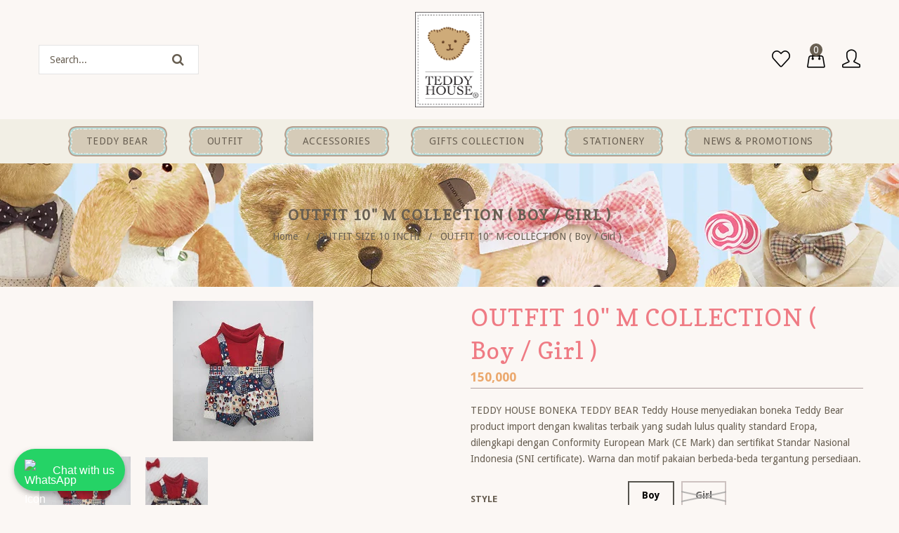

--- FILE ---
content_type: text/html; charset=utf-8
request_url: https://teddyhouse.co.id/products/outfit-girl-10-inchi-m-collection-4
body_size: 30727
content:
<!doctype html>
<!--[if lt IE 7]><html class="no-js lt-ie9 lt-ie8 lt-ie7" lang="en"> <![endif]-->
<!--[if IE 7]><html class="no-js lt-ie9 lt-ie8" lang="en"> <![endif]-->
<!--[if IE 8]><html class="no-js lt-ie9" lang="en"> <![endif]-->
<!--[if IE 9 ]><html class="ie9 no-js"> <![endif]-->
<!--[if (gt IE 9)|!(IE)]><!--> <html class="no-js"> <!--<![endif]-->
<head>
  <!-- Basic page needs ================================================== -->
  <meta charset="utf-8">
  <!--[if IE]><meta http-equiv='X-UA-Compatible' content='IE=edge,chrome=1'><![endif]-->

  
  <link rel="shortcut icon" href="//teddyhouse.co.id/cdn/shop/t/3/assets/favicon.png?v=165891431047595498961539167561" type="image/png" />
  

  <!-- Title and description ================================================== -->
  <title>
  OUTFIT 10&quot; M COLLECTION ( Boy / Girl ) &ndash; teddyhouse.co.id
  </title>
  
  <meta name="description" content="TEDDY HOUSE BONEKA TEDDY BEAR Teddy House menyediakan boneka Teddy Bear product import dengan kwalitas terbaik yang sudah lulus quality standard Eropa, dilengkapi dengan Conformity European Mark (CE Mark) dan sertifikat Standar Nasional Indonesia (SNI certificate). Warna dan motif pakaian berbeda-beda tergantung persed">
  
  <!-- Social meta ================================================== -->
  

  <meta property="og:type" content="product">
  <meta property="og:title" content="OUTFIT 10&quot; M COLLECTION ( Boy / Girl )">
  <meta property="og:url" content="https://teddyhouse.co.id/products/outfit-girl-10-inchi-m-collection-4">
  
  <meta property="og:image" content="http://teddyhouse.co.id/cdn/shop/products/26-06-xx-011-002_grande.jpg?v=1666423410">
  <meta property="og:image:secure_url" content="https://teddyhouse.co.id/cdn/shop/products/26-06-xx-011-002_grande.jpg?v=1666423410">
  
  <meta property="og:image" content="http://teddyhouse.co.id/cdn/shop/products/Picture13_grande.png?v=1666423410">
  <meta property="og:image:secure_url" content="https://teddyhouse.co.id/cdn/shop/products/Picture13_grande.png?v=1666423410">
  
  <meta property="og:price:amount" content="150,000">
  <meta property="og:price:currency" content="IDR">


  <meta property="og:description" content="TEDDY HOUSE BONEKA TEDDY BEAR Teddy House menyediakan boneka Teddy Bear product import dengan kwalitas terbaik yang sudah lulus quality standard Eropa, dilengkapi dengan Conformity European Mark (CE Mark) dan sertifikat Standar Nasional Indonesia (SNI certificate). Warna dan motif pakaian berbeda-beda tergantung persed">

<meta property="og:site_name" content="teddyhouse.co.id">



<meta name="twitter:card" content="summary">




  <meta name="twitter:title" content="OUTFIT 10&quot; M COLLECTION ( Boy / Girl )">
  <meta name="twitter:description" content="TEDDY HOUSE BONEKA TEDDY BEAR
Teddy House menyediakan boneka Teddy Bear product import dengan kwalitas terbaik yang sudah lulus quality standard Eropa, dilengkapi dengan Conformity European Mark (CE Mark) dan sertifikat Standar Nasional Indonesia (SNI certificate).
Warna dan motif pakaian berbeda-beda tergantung persediaan.">
  <meta name="twitter:image" content="https://teddyhouse.co.id/cdn/shop/products/26-06-xx-011-002_medium.jpg?v=1666423410">
  <meta name="twitter:image:width" content="240">
  <meta name="twitter:image:height" content="240">


  <!-- Helpers ================================================== -->
  <link rel="canonical" href="https://teddyhouse.co.id/products/outfit-girl-10-inchi-m-collection-4">
  <meta name="viewport" content="width=device-width,initial-scale=1">
  <meta name="theme-color" content="#ef7b84">
  
  <!-- CSS ================================================== -->
  <link href="//teddyhouse.co.id/cdn/shop/t/3/assets/timber.scss.css?v=24943055311944794411725614908" rel="stylesheet" type="text/css" media="all" />
  <link href="//teddyhouse.co.id/cdn/shop/t/3/assets/fonts.min.css?v=146092935489042610131539135956" rel="stylesheet" type="text/css" media="all" />  
  <link href="//teddyhouse.co.id/cdn/shop/t/3/assets/style.css?v=27243523421200542681725614908" rel="stylesheet" type="text/css" media="all" />   
  
  
  
  <link rel="stylesheet" type="text/css" href="//fonts.googleapis.com/css?family=Droid+Sans:300,300italic,400,600,400italic,600italic,700,700italic,800,800italic">
  
  
  <link rel="stylesheet" type="text/css" href="//fonts.googleapis.com/css?family=Copse:300,300italic,400,600,400italic,600italic,700,700italic,800,800italic">
  
  
  <link rel="stylesheet" type="text/css" href="//fonts.googleapis.com/css?family=Comfortaa:300,300italic,400,600,400italic,600italic,700,700italic,800,800italic">
  


   <!-- Header hook for plugins ================================================== -->
  <script>window.performance && window.performance.mark && window.performance.mark('shopify.content_for_header.start');</script><meta id="shopify-digital-wallet" name="shopify-digital-wallet" content="/2044199027/digital_wallets/dialog">
<link rel="alternate" type="application/json+oembed" href="https://teddyhouse.co.id/products/outfit-girl-10-inchi-m-collection-4.oembed">
<script async="async" src="/checkouts/internal/preloads.js?locale=en-ID"></script>
<script id="shopify-features" type="application/json">{"accessToken":"f07b9019373711f16403fd976929a660","betas":["rich-media-storefront-analytics"],"domain":"teddyhouse.co.id","predictiveSearch":true,"shopId":2044199027,"locale":"en"}</script>
<script>var Shopify = Shopify || {};
Shopify.shop = "teddyhouse-co-id.myshopify.com";
Shopify.locale = "en";
Shopify.currency = {"active":"IDR","rate":"1.0"};
Shopify.country = "ID";
Shopify.theme = {"name":"install-01","id":29333520499,"schema_name":null,"schema_version":null,"theme_store_id":null,"role":"main"};
Shopify.theme.handle = "null";
Shopify.theme.style = {"id":null,"handle":null};
Shopify.cdnHost = "teddyhouse.co.id/cdn";
Shopify.routes = Shopify.routes || {};
Shopify.routes.root = "/";</script>
<script type="module">!function(o){(o.Shopify=o.Shopify||{}).modules=!0}(window);</script>
<script>!function(o){function n(){var o=[];function n(){o.push(Array.prototype.slice.apply(arguments))}return n.q=o,n}var t=o.Shopify=o.Shopify||{};t.loadFeatures=n(),t.autoloadFeatures=n()}(window);</script>
<script id="shop-js-analytics" type="application/json">{"pageType":"product"}</script>
<script defer="defer" async type="module" src="//teddyhouse.co.id/cdn/shopifycloud/shop-js/modules/v2/client.init-shop-cart-sync_IZsNAliE.en.esm.js"></script>
<script defer="defer" async type="module" src="//teddyhouse.co.id/cdn/shopifycloud/shop-js/modules/v2/chunk.common_0OUaOowp.esm.js"></script>
<script type="module">
  await import("//teddyhouse.co.id/cdn/shopifycloud/shop-js/modules/v2/client.init-shop-cart-sync_IZsNAliE.en.esm.js");
await import("//teddyhouse.co.id/cdn/shopifycloud/shop-js/modules/v2/chunk.common_0OUaOowp.esm.js");

  window.Shopify.SignInWithShop?.initShopCartSync?.({"fedCMEnabled":true,"windoidEnabled":true});

</script>
<script>(function() {
  var isLoaded = false;
  function asyncLoad() {
    if (isLoaded) return;
    isLoaded = true;
    var urls = ["https:\/\/cdn.shopify.com\/s\/files\/1\/0033\/3538\/9233\/files\/31aug26paidd20_free_final_73a62.js?v=1627311716\u0026shop=teddyhouse-co-id.myshopify.com","https:\/\/cdn.shopify.com\/s\/files\/1\/0033\/3538\/9233\/files\/pushdaddy_a7_livechat1_new2.js?v=1707659950\u0026shop=teddyhouse-co-id.myshopify.com"];
    for (var i = 0; i < urls.length; i++) {
      var s = document.createElement('script');
      s.type = 'text/javascript';
      s.async = true;
      s.src = urls[i];
      var x = document.getElementsByTagName('script')[0];
      x.parentNode.insertBefore(s, x);
    }
  };
  if(window.attachEvent) {
    window.attachEvent('onload', asyncLoad);
  } else {
    window.addEventListener('load', asyncLoad, false);
  }
})();</script>
<script id="__st">var __st={"a":2044199027,"offset":25200,"reqid":"e43229e7-eaa7-4a2e-a061-15ae7bf5469f-1768528560","pageurl":"teddyhouse.co.id\/products\/outfit-girl-10-inchi-m-collection-4","u":"3ca1e9ffebf3","p":"product","rtyp":"product","rid":4654677295207};</script>
<script>window.ShopifyPaypalV4VisibilityTracking = true;</script>
<script id="captcha-bootstrap">!function(){'use strict';const t='contact',e='account',n='new_comment',o=[[t,t],['blogs',n],['comments',n],[t,'customer']],c=[[e,'customer_login'],[e,'guest_login'],[e,'recover_customer_password'],[e,'create_customer']],r=t=>t.map((([t,e])=>`form[action*='/${t}']:not([data-nocaptcha='true']) input[name='form_type'][value='${e}']`)).join(','),a=t=>()=>t?[...document.querySelectorAll(t)].map((t=>t.form)):[];function s(){const t=[...o],e=r(t);return a(e)}const i='password',u='form_key',d=['recaptcha-v3-token','g-recaptcha-response','h-captcha-response',i],f=()=>{try{return window.sessionStorage}catch{return}},m='__shopify_v',_=t=>t.elements[u];function p(t,e,n=!1){try{const o=window.sessionStorage,c=JSON.parse(o.getItem(e)),{data:r}=function(t){const{data:e,action:n}=t;return t[m]||n?{data:e,action:n}:{data:t,action:n}}(c);for(const[e,n]of Object.entries(r))t.elements[e]&&(t.elements[e].value=n);n&&o.removeItem(e)}catch(o){console.error('form repopulation failed',{error:o})}}const l='form_type',E='cptcha';function T(t){t.dataset[E]=!0}const w=window,h=w.document,L='Shopify',v='ce_forms',y='captcha';let A=!1;((t,e)=>{const n=(g='f06e6c50-85a8-45c8-87d0-21a2b65856fe',I='https://cdn.shopify.com/shopifycloud/storefront-forms-hcaptcha/ce_storefront_forms_captcha_hcaptcha.v1.5.2.iife.js',D={infoText:'Protected by hCaptcha',privacyText:'Privacy',termsText:'Terms'},(t,e,n)=>{const o=w[L][v],c=o.bindForm;if(c)return c(t,g,e,D).then(n);var r;o.q.push([[t,g,e,D],n]),r=I,A||(h.body.append(Object.assign(h.createElement('script'),{id:'captcha-provider',async:!0,src:r})),A=!0)});var g,I,D;w[L]=w[L]||{},w[L][v]=w[L][v]||{},w[L][v].q=[],w[L][y]=w[L][y]||{},w[L][y].protect=function(t,e){n(t,void 0,e),T(t)},Object.freeze(w[L][y]),function(t,e,n,w,h,L){const[v,y,A,g]=function(t,e,n){const i=e?o:[],u=t?c:[],d=[...i,...u],f=r(d),m=r(i),_=r(d.filter((([t,e])=>n.includes(e))));return[a(f),a(m),a(_),s()]}(w,h,L),I=t=>{const e=t.target;return e instanceof HTMLFormElement?e:e&&e.form},D=t=>v().includes(t);t.addEventListener('submit',(t=>{const e=I(t);if(!e)return;const n=D(e)&&!e.dataset.hcaptchaBound&&!e.dataset.recaptchaBound,o=_(e),c=g().includes(e)&&(!o||!o.value);(n||c)&&t.preventDefault(),c&&!n&&(function(t){try{if(!f())return;!function(t){const e=f();if(!e)return;const n=_(t);if(!n)return;const o=n.value;o&&e.removeItem(o)}(t);const e=Array.from(Array(32),(()=>Math.random().toString(36)[2])).join('');!function(t,e){_(t)||t.append(Object.assign(document.createElement('input'),{type:'hidden',name:u})),t.elements[u].value=e}(t,e),function(t,e){const n=f();if(!n)return;const o=[...t.querySelectorAll(`input[type='${i}']`)].map((({name:t})=>t)),c=[...d,...o],r={};for(const[a,s]of new FormData(t).entries())c.includes(a)||(r[a]=s);n.setItem(e,JSON.stringify({[m]:1,action:t.action,data:r}))}(t,e)}catch(e){console.error('failed to persist form',e)}}(e),e.submit())}));const S=(t,e)=>{t&&!t.dataset[E]&&(n(t,e.some((e=>e===t))),T(t))};for(const o of['focusin','change'])t.addEventListener(o,(t=>{const e=I(t);D(e)&&S(e,y())}));const B=e.get('form_key'),M=e.get(l),P=B&&M;t.addEventListener('DOMContentLoaded',(()=>{const t=y();if(P)for(const e of t)e.elements[l].value===M&&p(e,B);[...new Set([...A(),...v().filter((t=>'true'===t.dataset.shopifyCaptcha))])].forEach((e=>S(e,t)))}))}(h,new URLSearchParams(w.location.search),n,t,e,['guest_login'])})(!0,!0)}();</script>
<script integrity="sha256-4kQ18oKyAcykRKYeNunJcIwy7WH5gtpwJnB7kiuLZ1E=" data-source-attribution="shopify.loadfeatures" defer="defer" src="//teddyhouse.co.id/cdn/shopifycloud/storefront/assets/storefront/load_feature-a0a9edcb.js" crossorigin="anonymous"></script>
<script data-source-attribution="shopify.dynamic_checkout.dynamic.init">var Shopify=Shopify||{};Shopify.PaymentButton=Shopify.PaymentButton||{isStorefrontPortableWallets:!0,init:function(){window.Shopify.PaymentButton.init=function(){};var t=document.createElement("script");t.src="https://teddyhouse.co.id/cdn/shopifycloud/portable-wallets/latest/portable-wallets.en.js",t.type="module",document.head.appendChild(t)}};
</script>
<script data-source-attribution="shopify.dynamic_checkout.buyer_consent">
  function portableWalletsHideBuyerConsent(e){var t=document.getElementById("shopify-buyer-consent"),n=document.getElementById("shopify-subscription-policy-button");t&&n&&(t.classList.add("hidden"),t.setAttribute("aria-hidden","true"),n.removeEventListener("click",e))}function portableWalletsShowBuyerConsent(e){var t=document.getElementById("shopify-buyer-consent"),n=document.getElementById("shopify-subscription-policy-button");t&&n&&(t.classList.remove("hidden"),t.removeAttribute("aria-hidden"),n.addEventListener("click",e))}window.Shopify?.PaymentButton&&(window.Shopify.PaymentButton.hideBuyerConsent=portableWalletsHideBuyerConsent,window.Shopify.PaymentButton.showBuyerConsent=portableWalletsShowBuyerConsent);
</script>
<script data-source-attribution="shopify.dynamic_checkout.cart.bootstrap">document.addEventListener("DOMContentLoaded",(function(){function t(){return document.querySelector("shopify-accelerated-checkout-cart, shopify-accelerated-checkout")}if(t())Shopify.PaymentButton.init();else{new MutationObserver((function(e,n){t()&&(Shopify.PaymentButton.init(),n.disconnect())})).observe(document.body,{childList:!0,subtree:!0})}}));
</script>
<script id="sections-script" data-sections="top-bar" defer="defer" src="//teddyhouse.co.id/cdn/shop/t/3/compiled_assets/scripts.js?509"></script>
<script>window.performance && window.performance.mark && window.performance.mark('shopify.content_for_header.end');</script>
  

<!--[if lt IE 9]>
<script src="//cdnjs.cloudflare.com/ajax/libs/html5shiv/3.7.2/html5shiv.min.js" type="text/javascript"></script>
<script src="//teddyhouse.co.id/cdn/shop/t/3/assets/respond.min.js?v=52248677837542619231539135958" type="text/javascript"></script>
<link href="//teddyhouse.co.id/cdn/shop/t/3/assets/respond-proxy.html" id="respond-proxy" rel="respond-proxy" />
<link href="//teddyhouse.co.id/search?q=2a2b26f6168c9271c533cac46309af76" id="respond-redirect" rel="respond-redirect" />
<script src="//teddyhouse.co.id/search?q=2a2b26f6168c9271c533cac46309af76" type="text/javascript"></script>
<![endif]-->

  
  <script src="//teddyhouse.co.id/cdn/shop/t/3/assets/header.js?v=85588036272965243831725614908" type="text/javascript"></script> 

  

<script>(() => {const installerKey = 'docapp-discount-auto-install'; const urlParams = new URLSearchParams(window.location.search); if (urlParams.get(installerKey)) {window.sessionStorage.setItem(installerKey, JSON.stringify({integrationId: urlParams.get('docapp-integration-id'), divClass: urlParams.get('docapp-install-class'), check: urlParams.get('docapp-check')}));}})();</script>

<script>(() => {const previewKey = 'docapp-discount-test'; const urlParams = new URLSearchParams(window.location.search); if (urlParams.get(previewKey)) {window.sessionStorage.setItem(previewKey, JSON.stringify({active: true, integrationId: urlParams.get('docapp-discount-inst-test')}));}})();</script>
<link href="https://monorail-edge.shopifysvc.com" rel="dns-prefetch">
<script>(function(){if ("sendBeacon" in navigator && "performance" in window) {try {var session_token_from_headers = performance.getEntriesByType('navigation')[0].serverTiming.find(x => x.name == '_s').description;} catch {var session_token_from_headers = undefined;}var session_cookie_matches = document.cookie.match(/_shopify_s=([^;]*)/);var session_token_from_cookie = session_cookie_matches && session_cookie_matches.length === 2 ? session_cookie_matches[1] : "";var session_token = session_token_from_headers || session_token_from_cookie || "";function handle_abandonment_event(e) {var entries = performance.getEntries().filter(function(entry) {return /monorail-edge.shopifysvc.com/.test(entry.name);});if (!window.abandonment_tracked && entries.length === 0) {window.abandonment_tracked = true;var currentMs = Date.now();var navigation_start = performance.timing.navigationStart;var payload = {shop_id: 2044199027,url: window.location.href,navigation_start,duration: currentMs - navigation_start,session_token,page_type: "product"};window.navigator.sendBeacon("https://monorail-edge.shopifysvc.com/v1/produce", JSON.stringify({schema_id: "online_store_buyer_site_abandonment/1.1",payload: payload,metadata: {event_created_at_ms: currentMs,event_sent_at_ms: currentMs}}));}}window.addEventListener('pagehide', handle_abandonment_event);}}());</script>
<script id="web-pixels-manager-setup">(function e(e,d,r,n,o){if(void 0===o&&(o={}),!Boolean(null===(a=null===(i=window.Shopify)||void 0===i?void 0:i.analytics)||void 0===a?void 0:a.replayQueue)){var i,a;window.Shopify=window.Shopify||{};var t=window.Shopify;t.analytics=t.analytics||{};var s=t.analytics;s.replayQueue=[],s.publish=function(e,d,r){return s.replayQueue.push([e,d,r]),!0};try{self.performance.mark("wpm:start")}catch(e){}var l=function(){var e={modern:/Edge?\/(1{2}[4-9]|1[2-9]\d|[2-9]\d{2}|\d{4,})\.\d+(\.\d+|)|Firefox\/(1{2}[4-9]|1[2-9]\d|[2-9]\d{2}|\d{4,})\.\d+(\.\d+|)|Chrom(ium|e)\/(9{2}|\d{3,})\.\d+(\.\d+|)|(Maci|X1{2}).+ Version\/(15\.\d+|(1[6-9]|[2-9]\d|\d{3,})\.\d+)([,.]\d+|)( \(\w+\)|)( Mobile\/\w+|) Safari\/|Chrome.+OPR\/(9{2}|\d{3,})\.\d+\.\d+|(CPU[ +]OS|iPhone[ +]OS|CPU[ +]iPhone|CPU IPhone OS|CPU iPad OS)[ +]+(15[._]\d+|(1[6-9]|[2-9]\d|\d{3,})[._]\d+)([._]\d+|)|Android:?[ /-](13[3-9]|1[4-9]\d|[2-9]\d{2}|\d{4,})(\.\d+|)(\.\d+|)|Android.+Firefox\/(13[5-9]|1[4-9]\d|[2-9]\d{2}|\d{4,})\.\d+(\.\d+|)|Android.+Chrom(ium|e)\/(13[3-9]|1[4-9]\d|[2-9]\d{2}|\d{4,})\.\d+(\.\d+|)|SamsungBrowser\/([2-9]\d|\d{3,})\.\d+/,legacy:/Edge?\/(1[6-9]|[2-9]\d|\d{3,})\.\d+(\.\d+|)|Firefox\/(5[4-9]|[6-9]\d|\d{3,})\.\d+(\.\d+|)|Chrom(ium|e)\/(5[1-9]|[6-9]\d|\d{3,})\.\d+(\.\d+|)([\d.]+$|.*Safari\/(?![\d.]+ Edge\/[\d.]+$))|(Maci|X1{2}).+ Version\/(10\.\d+|(1[1-9]|[2-9]\d|\d{3,})\.\d+)([,.]\d+|)( \(\w+\)|)( Mobile\/\w+|) Safari\/|Chrome.+OPR\/(3[89]|[4-9]\d|\d{3,})\.\d+\.\d+|(CPU[ +]OS|iPhone[ +]OS|CPU[ +]iPhone|CPU IPhone OS|CPU iPad OS)[ +]+(10[._]\d+|(1[1-9]|[2-9]\d|\d{3,})[._]\d+)([._]\d+|)|Android:?[ /-](13[3-9]|1[4-9]\d|[2-9]\d{2}|\d{4,})(\.\d+|)(\.\d+|)|Mobile Safari.+OPR\/([89]\d|\d{3,})\.\d+\.\d+|Android.+Firefox\/(13[5-9]|1[4-9]\d|[2-9]\d{2}|\d{4,})\.\d+(\.\d+|)|Android.+Chrom(ium|e)\/(13[3-9]|1[4-9]\d|[2-9]\d{2}|\d{4,})\.\d+(\.\d+|)|Android.+(UC? ?Browser|UCWEB|U3)[ /]?(15\.([5-9]|\d{2,})|(1[6-9]|[2-9]\d|\d{3,})\.\d+)\.\d+|SamsungBrowser\/(5\.\d+|([6-9]|\d{2,})\.\d+)|Android.+MQ{2}Browser\/(14(\.(9|\d{2,})|)|(1[5-9]|[2-9]\d|\d{3,})(\.\d+|))(\.\d+|)|K[Aa][Ii]OS\/(3\.\d+|([4-9]|\d{2,})\.\d+)(\.\d+|)/},d=e.modern,r=e.legacy,n=navigator.userAgent;return n.match(d)?"modern":n.match(r)?"legacy":"unknown"}(),u="modern"===l?"modern":"legacy",c=(null!=n?n:{modern:"",legacy:""})[u],f=function(e){return[e.baseUrl,"/wpm","/b",e.hashVersion,"modern"===e.buildTarget?"m":"l",".js"].join("")}({baseUrl:d,hashVersion:r,buildTarget:u}),m=function(e){var d=e.version,r=e.bundleTarget,n=e.surface,o=e.pageUrl,i=e.monorailEndpoint;return{emit:function(e){var a=e.status,t=e.errorMsg,s=(new Date).getTime(),l=JSON.stringify({metadata:{event_sent_at_ms:s},events:[{schema_id:"web_pixels_manager_load/3.1",payload:{version:d,bundle_target:r,page_url:o,status:a,surface:n,error_msg:t},metadata:{event_created_at_ms:s}}]});if(!i)return console&&console.warn&&console.warn("[Web Pixels Manager] No Monorail endpoint provided, skipping logging."),!1;try{return self.navigator.sendBeacon.bind(self.navigator)(i,l)}catch(e){}var u=new XMLHttpRequest;try{return u.open("POST",i,!0),u.setRequestHeader("Content-Type","text/plain"),u.send(l),!0}catch(e){return console&&console.warn&&console.warn("[Web Pixels Manager] Got an unhandled error while logging to Monorail."),!1}}}}({version:r,bundleTarget:l,surface:e.surface,pageUrl:self.location.href,monorailEndpoint:e.monorailEndpoint});try{o.browserTarget=l,function(e){var d=e.src,r=e.async,n=void 0===r||r,o=e.onload,i=e.onerror,a=e.sri,t=e.scriptDataAttributes,s=void 0===t?{}:t,l=document.createElement("script"),u=document.querySelector("head"),c=document.querySelector("body");if(l.async=n,l.src=d,a&&(l.integrity=a,l.crossOrigin="anonymous"),s)for(var f in s)if(Object.prototype.hasOwnProperty.call(s,f))try{l.dataset[f]=s[f]}catch(e){}if(o&&l.addEventListener("load",o),i&&l.addEventListener("error",i),u)u.appendChild(l);else{if(!c)throw new Error("Did not find a head or body element to append the script");c.appendChild(l)}}({src:f,async:!0,onload:function(){if(!function(){var e,d;return Boolean(null===(d=null===(e=window.Shopify)||void 0===e?void 0:e.analytics)||void 0===d?void 0:d.initialized)}()){var d=window.webPixelsManager.init(e)||void 0;if(d){var r=window.Shopify.analytics;r.replayQueue.forEach((function(e){var r=e[0],n=e[1],o=e[2];d.publishCustomEvent(r,n,o)})),r.replayQueue=[],r.publish=d.publishCustomEvent,r.visitor=d.visitor,r.initialized=!0}}},onerror:function(){return m.emit({status:"failed",errorMsg:"".concat(f," has failed to load")})},sri:function(e){var d=/^sha384-[A-Za-z0-9+/=]+$/;return"string"==typeof e&&d.test(e)}(c)?c:"",scriptDataAttributes:o}),m.emit({status:"loading"})}catch(e){m.emit({status:"failed",errorMsg:(null==e?void 0:e.message)||"Unknown error"})}}})({shopId: 2044199027,storefrontBaseUrl: "https://teddyhouse.co.id",extensionsBaseUrl: "https://extensions.shopifycdn.com/cdn/shopifycloud/web-pixels-manager",monorailEndpoint: "https://monorail-edge.shopifysvc.com/unstable/produce_batch",surface: "storefront-renderer",enabledBetaFlags: ["2dca8a86"],webPixelsConfigList: [{"id":"50233524","eventPayloadVersion":"v1","runtimeContext":"LAX","scriptVersion":"1","type":"CUSTOM","privacyPurposes":["MARKETING"],"name":"Meta pixel (migrated)"},{"id":"88866996","eventPayloadVersion":"v1","runtimeContext":"LAX","scriptVersion":"1","type":"CUSTOM","privacyPurposes":["ANALYTICS"],"name":"Google Analytics tag (migrated)"},{"id":"shopify-app-pixel","configuration":"{}","eventPayloadVersion":"v1","runtimeContext":"STRICT","scriptVersion":"0450","apiClientId":"shopify-pixel","type":"APP","privacyPurposes":["ANALYTICS","MARKETING"]},{"id":"shopify-custom-pixel","eventPayloadVersion":"v1","runtimeContext":"LAX","scriptVersion":"0450","apiClientId":"shopify-pixel","type":"CUSTOM","privacyPurposes":["ANALYTICS","MARKETING"]}],isMerchantRequest: false,initData: {"shop":{"name":"teddyhouse.co.id","paymentSettings":{"currencyCode":"IDR"},"myshopifyDomain":"teddyhouse-co-id.myshopify.com","countryCode":"ID","storefrontUrl":"https:\/\/teddyhouse.co.id"},"customer":null,"cart":null,"checkout":null,"productVariants":[{"price":{"amount":150000.0,"currencyCode":"IDR"},"product":{"title":"OUTFIT 10\" M COLLECTION ( Boy \/ Girl )","vendor":"teddyhouse.co.id","id":"4654677295207","untranslatedTitle":"OUTFIT 10\" M COLLECTION ( Boy \/ Girl )","url":"\/products\/outfit-girl-10-inchi-m-collection-4","type":""},"id":"41976471945396","image":{"src":"\/\/teddyhouse.co.id\/cdn\/shop\/products\/26-06-xx-011-002.jpg?v=1666423410"},"sku":"260610011002","title":"Boy","untranslatedTitle":"Boy"},{"price":{"amount":150000.0,"currencyCode":"IDR"},"product":{"title":"OUTFIT 10\" M COLLECTION ( Boy \/ Girl )","vendor":"teddyhouse.co.id","id":"4654677295207","untranslatedTitle":"OUTFIT 10\" M COLLECTION ( Boy \/ Girl )","url":"\/products\/outfit-girl-10-inchi-m-collection-4","type":""},"id":"41976471978164","image":{"src":"\/\/teddyhouse.co.id\/cdn\/shop\/products\/Picture13.png?v=1666423410"},"sku":"260610011003","title":"Girl","untranslatedTitle":"Girl"}],"purchasingCompany":null},},"https://teddyhouse.co.id/cdn","fcfee988w5aeb613cpc8e4bc33m6693e112",{"modern":"","legacy":""},{"shopId":"2044199027","storefrontBaseUrl":"https:\/\/teddyhouse.co.id","extensionBaseUrl":"https:\/\/extensions.shopifycdn.com\/cdn\/shopifycloud\/web-pixels-manager","surface":"storefront-renderer","enabledBetaFlags":"[\"2dca8a86\"]","isMerchantRequest":"false","hashVersion":"fcfee988w5aeb613cpc8e4bc33m6693e112","publish":"custom","events":"[[\"page_viewed\",{}],[\"product_viewed\",{\"productVariant\":{\"price\":{\"amount\":150000.0,\"currencyCode\":\"IDR\"},\"product\":{\"title\":\"OUTFIT 10\\\" M COLLECTION ( Boy \/ Girl )\",\"vendor\":\"teddyhouse.co.id\",\"id\":\"4654677295207\",\"untranslatedTitle\":\"OUTFIT 10\\\" M COLLECTION ( Boy \/ Girl )\",\"url\":\"\/products\/outfit-girl-10-inchi-m-collection-4\",\"type\":\"\"},\"id\":\"41976471945396\",\"image\":{\"src\":\"\/\/teddyhouse.co.id\/cdn\/shop\/products\/26-06-xx-011-002.jpg?v=1666423410\"},\"sku\":\"260610011002\",\"title\":\"Boy\",\"untranslatedTitle\":\"Boy\"}}]]"});</script><script>
  window.ShopifyAnalytics = window.ShopifyAnalytics || {};
  window.ShopifyAnalytics.meta = window.ShopifyAnalytics.meta || {};
  window.ShopifyAnalytics.meta.currency = 'IDR';
  var meta = {"product":{"id":4654677295207,"gid":"gid:\/\/shopify\/Product\/4654677295207","vendor":"teddyhouse.co.id","type":"","handle":"outfit-girl-10-inchi-m-collection-4","variants":[{"id":41976471945396,"price":15000000,"name":"OUTFIT 10\" M COLLECTION ( Boy \/ Girl ) - Boy","public_title":"Boy","sku":"260610011002"},{"id":41976471978164,"price":15000000,"name":"OUTFIT 10\" M COLLECTION ( Boy \/ Girl ) - Girl","public_title":"Girl","sku":"260610011003"}],"remote":false},"page":{"pageType":"product","resourceType":"product","resourceId":4654677295207,"requestId":"e43229e7-eaa7-4a2e-a061-15ae7bf5469f-1768528560"}};
  for (var attr in meta) {
    window.ShopifyAnalytics.meta[attr] = meta[attr];
  }
</script>
<script class="analytics">
  (function () {
    var customDocumentWrite = function(content) {
      var jquery = null;

      if (window.jQuery) {
        jquery = window.jQuery;
      } else if (window.Checkout && window.Checkout.$) {
        jquery = window.Checkout.$;
      }

      if (jquery) {
        jquery('body').append(content);
      }
    };

    var hasLoggedConversion = function(token) {
      if (token) {
        return document.cookie.indexOf('loggedConversion=' + token) !== -1;
      }
      return false;
    }

    var setCookieIfConversion = function(token) {
      if (token) {
        var twoMonthsFromNow = new Date(Date.now());
        twoMonthsFromNow.setMonth(twoMonthsFromNow.getMonth() + 2);

        document.cookie = 'loggedConversion=' + token + '; expires=' + twoMonthsFromNow;
      }
    }

    var trekkie = window.ShopifyAnalytics.lib = window.trekkie = window.trekkie || [];
    if (trekkie.integrations) {
      return;
    }
    trekkie.methods = [
      'identify',
      'page',
      'ready',
      'track',
      'trackForm',
      'trackLink'
    ];
    trekkie.factory = function(method) {
      return function() {
        var args = Array.prototype.slice.call(arguments);
        args.unshift(method);
        trekkie.push(args);
        return trekkie;
      };
    };
    for (var i = 0; i < trekkie.methods.length; i++) {
      var key = trekkie.methods[i];
      trekkie[key] = trekkie.factory(key);
    }
    trekkie.load = function(config) {
      trekkie.config = config || {};
      trekkie.config.initialDocumentCookie = document.cookie;
      var first = document.getElementsByTagName('script')[0];
      var script = document.createElement('script');
      script.type = 'text/javascript';
      script.onerror = function(e) {
        var scriptFallback = document.createElement('script');
        scriptFallback.type = 'text/javascript';
        scriptFallback.onerror = function(error) {
                var Monorail = {
      produce: function produce(monorailDomain, schemaId, payload) {
        var currentMs = new Date().getTime();
        var event = {
          schema_id: schemaId,
          payload: payload,
          metadata: {
            event_created_at_ms: currentMs,
            event_sent_at_ms: currentMs
          }
        };
        return Monorail.sendRequest("https://" + monorailDomain + "/v1/produce", JSON.stringify(event));
      },
      sendRequest: function sendRequest(endpointUrl, payload) {
        // Try the sendBeacon API
        if (window && window.navigator && typeof window.navigator.sendBeacon === 'function' && typeof window.Blob === 'function' && !Monorail.isIos12()) {
          var blobData = new window.Blob([payload], {
            type: 'text/plain'
          });

          if (window.navigator.sendBeacon(endpointUrl, blobData)) {
            return true;
          } // sendBeacon was not successful

        } // XHR beacon

        var xhr = new XMLHttpRequest();

        try {
          xhr.open('POST', endpointUrl);
          xhr.setRequestHeader('Content-Type', 'text/plain');
          xhr.send(payload);
        } catch (e) {
          console.log(e);
        }

        return false;
      },
      isIos12: function isIos12() {
        return window.navigator.userAgent.lastIndexOf('iPhone; CPU iPhone OS 12_') !== -1 || window.navigator.userAgent.lastIndexOf('iPad; CPU OS 12_') !== -1;
      }
    };
    Monorail.produce('monorail-edge.shopifysvc.com',
      'trekkie_storefront_load_errors/1.1',
      {shop_id: 2044199027,
      theme_id: 29333520499,
      app_name: "storefront",
      context_url: window.location.href,
      source_url: "//teddyhouse.co.id/cdn/s/trekkie.storefront.cd680fe47e6c39ca5d5df5f0a32d569bc48c0f27.min.js"});

        };
        scriptFallback.async = true;
        scriptFallback.src = '//teddyhouse.co.id/cdn/s/trekkie.storefront.cd680fe47e6c39ca5d5df5f0a32d569bc48c0f27.min.js';
        first.parentNode.insertBefore(scriptFallback, first);
      };
      script.async = true;
      script.src = '//teddyhouse.co.id/cdn/s/trekkie.storefront.cd680fe47e6c39ca5d5df5f0a32d569bc48c0f27.min.js';
      first.parentNode.insertBefore(script, first);
    };
    trekkie.load(
      {"Trekkie":{"appName":"storefront","development":false,"defaultAttributes":{"shopId":2044199027,"isMerchantRequest":null,"themeId":29333520499,"themeCityHash":"14777506203847298215","contentLanguage":"en","currency":"IDR","eventMetadataId":"a5616eb1-51c4-4075-86a7-be8730b43e5c"},"isServerSideCookieWritingEnabled":true,"monorailRegion":"shop_domain","enabledBetaFlags":["65f19447"]},"Session Attribution":{},"S2S":{"facebookCapiEnabled":false,"source":"trekkie-storefront-renderer","apiClientId":580111}}
    );

    var loaded = false;
    trekkie.ready(function() {
      if (loaded) return;
      loaded = true;

      window.ShopifyAnalytics.lib = window.trekkie;

      var originalDocumentWrite = document.write;
      document.write = customDocumentWrite;
      try { window.ShopifyAnalytics.merchantGoogleAnalytics.call(this); } catch(error) {};
      document.write = originalDocumentWrite;

      window.ShopifyAnalytics.lib.page(null,{"pageType":"product","resourceType":"product","resourceId":4654677295207,"requestId":"e43229e7-eaa7-4a2e-a061-15ae7bf5469f-1768528560","shopifyEmitted":true});

      var match = window.location.pathname.match(/checkouts\/(.+)\/(thank_you|post_purchase)/)
      var token = match? match[1]: undefined;
      if (!hasLoggedConversion(token)) {
        setCookieIfConversion(token);
        window.ShopifyAnalytics.lib.track("Viewed Product",{"currency":"IDR","variantId":41976471945396,"productId":4654677295207,"productGid":"gid:\/\/shopify\/Product\/4654677295207","name":"OUTFIT 10\" M COLLECTION ( Boy \/ Girl ) - Boy","price":"150000.00","sku":"260610011002","brand":"teddyhouse.co.id","variant":"Boy","category":"","nonInteraction":true,"remote":false},undefined,undefined,{"shopifyEmitted":true});
      window.ShopifyAnalytics.lib.track("monorail:\/\/trekkie_storefront_viewed_product\/1.1",{"currency":"IDR","variantId":41976471945396,"productId":4654677295207,"productGid":"gid:\/\/shopify\/Product\/4654677295207","name":"OUTFIT 10\" M COLLECTION ( Boy \/ Girl ) - Boy","price":"150000.00","sku":"260610011002","brand":"teddyhouse.co.id","variant":"Boy","category":"","nonInteraction":true,"remote":false,"referer":"https:\/\/teddyhouse.co.id\/products\/outfit-girl-10-inchi-m-collection-4"});
      }
    });


        var eventsListenerScript = document.createElement('script');
        eventsListenerScript.async = true;
        eventsListenerScript.src = "//teddyhouse.co.id/cdn/shopifycloud/storefront/assets/shop_events_listener-3da45d37.js";
        document.getElementsByTagName('head')[0].appendChild(eventsListenerScript);

})();</script>
  <script>
  if (!window.ga || (window.ga && typeof window.ga !== 'function')) {
    window.ga = function ga() {
      (window.ga.q = window.ga.q || []).push(arguments);
      if (window.Shopify && window.Shopify.analytics && typeof window.Shopify.analytics.publish === 'function') {
        window.Shopify.analytics.publish("ga_stub_called", {}, {sendTo: "google_osp_migration"});
      }
      console.error("Shopify's Google Analytics stub called with:", Array.from(arguments), "\nSee https://help.shopify.com/manual/promoting-marketing/pixels/pixel-migration#google for more information.");
    };
    if (window.Shopify && window.Shopify.analytics && typeof window.Shopify.analytics.publish === 'function') {
      window.Shopify.analytics.publish("ga_stub_initialized", {}, {sendTo: "google_osp_migration"});
    }
  }
</script>
<script
  defer
  src="https://teddyhouse.co.id/cdn/shopifycloud/perf-kit/shopify-perf-kit-3.0.3.min.js"
  data-application="storefront-renderer"
  data-shop-id="2044199027"
  data-render-region="gcp-us-central1"
  data-page-type="product"
  data-theme-instance-id="29333520499"
  data-theme-name=""
  data-theme-version=""
  data-monorail-region="shop_domain"
  data-resource-timing-sampling-rate="10"
  data-shs="true"
  data-shs-beacon="true"
  data-shs-export-with-fetch="true"
  data-shs-logs-sample-rate="1"
  data-shs-beacon-endpoint="https://teddyhouse.co.id/api/collect"
></script>
</head>

<body id="outfit-10-quot-m-collection-boy-girl" class="template-product" >
<!-- Google Tag Manager (noscript) -->
<noscript><iframe src="https://www.googletagmanager.com/ns.html?id=GTM-5B64XMW"
height="0" width="0" style="display:none;visibility:hidden"></iframe></noscript>
<!-- End Google Tag Manager (noscript) -->
  <nav class="cbp-spmenu cbp-spmenu-vertical cbp-spmenu-left" id="cbp-spmenu-s1">
    <div class="gf-menu-device-wrapper">
      <div class="close-menu">x</div>
      <div class="gf-menu-device-container"></div>
    </div>             
  </nav>
  <div class="wrapper-container">
  <div class="wrapper">
    <div class="header-type-10">     
      <header class="site-header">
        <div id="shopify-section-top-bar" class="shopify-section">



<style>
   /* Top block */
    .header-type-10 .top_bar { background: #f5f5f5; }
    .header-type-10 .top_bar li { color:#000;}     
    .header-type-10 .top_bar a,.header-type-10 .top_bar button { color:#000;}    
    .header-type-10 .top_bar a:hover, .header-type-10 .top_bar a:hover span,.header-type-10 .top_bar button:hover,.header-type-10 li.init.dt-sc-toggle:hover  { color:#00d4c5;}    

  
    .header-type-10 .header-top a.close { background: #fff;color: #000; }  
    .header-type-10 .header-top a.close:hover { background: #ffe491;;color: #fff; }  
    .header-type-10 .header-top { background: ; }      
    .header-type-10 .header-top ul li { color: ; }    

   .notification_promobtn .btn {background:#fff;color:#000000;border:none;}


    .notification_promobtn .btn:hover {background:#64dcf6;color:#fff;}
 /* Currency block */

    .header-type-10 .header_currency ul select {color:#000000;}   
    .header-type-10 .header_currency ul select:hover {color:#00d4c5;} 
  
  
  .header_currency ul li.currency .selector-arrow:hover:after {color:#00d4c5;}
  
  
    .header-type-10 .header_currency ul li.currency:hover:after {border-top-color:#00d4c5;}
    .header-type-10 .header_currency ul li.currency:after,.header-type-10 li.init.dt-sc-toggle:after {color:#000000;}
    .header-type-10 .header_currency option {background:#fff;color:#000;}



</style>



</div>
        <div class="header-sticky">
          <div id="header-landing" class="sticky-animate">
            <div id="shopify-section-header" class="shopify-section">
<div class="grid--full site-header__menubar"> 
  <div class="container">
    <div class="menubar_inner">

      <div class="grid__item">

        <div class="grid__item wide--one-third  post-large--one-third large--one-whole medium-down--hide">

          <script type="text/javascript">
            $(".header-all--collections ul").on("click", ".init", function() {
              $(this).closest(".header-all--collections ul").children('li:not(.init)').toggle();
            });

            var allOptions = $(".header-all--collections ul").children('li:not(.init)');
            $(".header-all--collections ul").on("click", "li:not(.init)", function() {
              allOptions.removeClass('selected');
              $(this).addClass('selected');
              $(".header-all--collections ul").children('.init').html($(this).html());
              allOptions.toggle();
            });


            $('.init').click(function() {
              if($('.init').hasClass('active')) {       
                $(this).removeClass('active');//.addClass('blue');
              }
              else{
                $(this).addClass('active');//.addClass('red');
              }
            });


          </script>
          <div class="slidersearch search-categories">
            <div class="search-categories-section">
             

               
              <div class="header-search medium--hide">
                <form action="/search" method="get" class="search-bar__table-cell search-bar__form" role="search">							
                  <input type="text" id="search" name="q" value="" placeholder="Search..." aria-label="Search..." class="search-bar__input sb-search-input">
                  <button class="sb-search-submit" type="submit" value=""><i class="fa fa-search"></i></button>
                </form>

              </div>
              

            </div>
          </div>
        </div>

        
          <div class="h1 grid__item site-header__logo grid__item wide--one-third  post-large--one-third large--one-whole " itemscope itemtype="http://schema.org/Organization">
            
            
            <a href="/" style="max-width: 170px;">
              <img class="normal-logo" src="//teddyhouse.co.id/cdn/shop/t/3/assets/logo.png?v=169043440309442021841539167541" alt="teddyhouse.co.id" itemprop="logo">
            </a>
            
            
          </div>
           
  
        <div class="grid__item wide--one-third  post-large--one-third large--one-whole ">
        
        <ul class="menu_bar_right grid__item wide--two-sixths post-large--two-sixths">
        <li class="header-mobile">
          <div class="menu-block visible-phone"><!-- start Navigation Mobile  -->
            <div id="showLeftPush">
              <i class="icon-menu icons" aria-hidden="true">  </i>
            </div>
          </div><!-- end Navigation Mobile  --> 
        </li>  
          
        <li class="header-search wide--hide post-large--hide large--hide">
          <div class="header_toggle"><span class="zmdi zmdi-search"></span></div>
          <div class="slidersearch">
            <form action="/search" method="get" class="search-bar__table-cell search-bar__form" role="search">							
              <input type="text" id="search" name="q" value="" placeholder="Search..." aria-label="Search..." class="search-bar__input sb-search-input">
              <button class="sb-search-submit res_btn" type="submit" value=""><i class="icon-magnifier"></i></button>
            </form>
          </div>
        </li>
         
           
        <li class="wishlist">            
          <a  href="/pages/wishlist" title="Wishlist"><i class="icon-heart"></i></a>            
        </li>
         
           
        <li class="header-bar__module cart header_cart">
          <!-- Mini Cart Start -->
<div class="baskettop">
  <div class="wrapper-top-cart">
    <a href="javascript:void(0)" id="ToggleDown" class="icon-cart-arrow">
     
      <i class="icon-handbag icons" aria-hidden="true"></i>
      <div class="detail">
        <div id="cartCount"> 
          0
        </div>
      </div>
     
    
    </a> 
    <div id="slidedown-cart" style="display:none"> 
      <!--  <h3>Shopping cart</h3>-->
      <div class="no-items">
        <p>Your cart is currently empty!</p>
        <p class="text-continue"><a class="btn" href="javascript:void(0)">Continue shopping</a></p>
      </div>
      <div class="has-items">
        <ul class="mini-products-list">  
          
        </ul>
        <div class="summary">                
          <p class="total">
            <span class="label">Cart total:</span>
            <span class="price">0 </span> 
          </p>
        </div>
        <div class="actions">
          <button class="btn" onclick="window.location='/checkout'"><i class="icon-check"></i>Check Out</button>
          <button class="btn text-cart" onclick="window.location='/cart'"><i class="icon-basket"></i>View Cart</button>
        </div>
      </div>
    </div>
  </div>
</div> <!-- End Top Header -->  
        </li> 
         


         
        <li class="customer_account"> 
          <div class="header-account_links">
            <ul> 
              
              <li>
                <a href="/account/login" title="login" data-value="value 1"><i class="icon-user icons"></i></a>
              </li>

                

            </ul>   

          </div>

        </li>
         

      </ul>        
        
        </div>

      </div>

      
      
    </div>
  </div>
</div>




<style> 



  /* Logo block */
  .header-type-10 .site-header__menubar { background: #fbf7f4;}    
  .header-type-10 .site-header__logo a { color:#000;}
  .header-type-10 .site-header__logo a:hover { color:#00d4c5;}    

  /* Menu  block */
  .header-type-10 .menubar-section,.mobile-nav-section {background: #f2efe5;}
  .header-type-10 .menu-tool ul li {color: ;}
  .header-type-10 .menu-tool ul li a,.mobile-nav-section .mobile-nav-trigger {color:#685f52;}  
  .header-type-10 .menu-tool ul li a:hover,.header-type-10 .menu-tool .site-nav > li > a.current:hover {color:#00d4c5;} 
  .header-type-10 .menu-tool .site-nav >  li > a.current {color:#00d4c5;} 
  .header-type-10 .site-nav-dropdown,#MobileNav,.mobile-nav__sublist { background: #fff;}
  .header-type-10 .site-nav-dropdown .inner > a {color: #ef7b84;}    
  .header-type-10 .site-nav-dropdown .inner > a:hover {color: #00d4c5;}    
  .header-type-10 .site-nav-dropdown .inner .dropdown a,.header-type-10 .menu-tool .site-nav .site-nav-dropdown li a,.header-type-10 .site-nav .widget-featured-product .product-title,.header-type-10 .site-nav .widget-featured-product .widget-title h3,#MobileNav a,.mobile-nav__sublist a,.site-nav .widget-featured-nav .owl-prev a,.site-nav .widget-featured-nav .owl-next a  {color: #000;}
  .header-type-10 .site-nav-dropdown .inner .dropdown a:hover,.header-type-10 .menu-tool .site-nav .site-nav-dropdown li a:hover,.header-type-10 .site-nav-dropdown .inner .dropdown a.current,.header-type-10 .menu-tool .site-nav .site-nav-dropdown li a.current,.header-type-10 .site-nav .widget-featured-product .product-title:hover,#MobileNav a.current,.mobile-nav__sublist a.current,.site-nav .widget-featured-nav .owl-prev a:hover,.site-nav .widget-featured-nav .owl-next a:hover {color: #00d4c5;}    
  /* Dropdown block */
  .header-type-10 .menubar-section #Togglemodal i {color: ;}
  .header-type-10 .menubar-section #Togglemodal i:hover {color: ;}
  .header-type-10 #slidedown-modal {background: ;}
  .header-type-10 #slidedown-modal ul li a {color:;} 
  .header-type-10 #slidedown-modal ul li a:hover {color:;} 


  /* Search block */     
  .header-type-10 .header-search input#search {color:#685f52;background:#fff;} 
  .header-type-10 .header-search span, .header-type-10 .header-search .res_btn,.header-mobile #showLeftPush  {color:#000;background:none;} 
  .header-type-10 .header-search span:hover, .header-type-10 .header-search .res_btn:hover,.header-mobile #showLeftPush:hover {color:#00d4c5;background:none;} 
  .header-type-10 .header-search button { color:#685f52;} 
  .header-type-10 .header-search button:hover { color:#00d4c5;background:transparent;} 
  .header-type-10 .header-all--collections { background:#fff;color:#000;}
  .header-type-10 .header-all--collections ul li a { color:#000; }
  .header-type-10 .header-search input#search::-webkit-input-placeholder  { /* Chrome/Opera/Safari */
    color:#685f52;
  }
  .header-type-10 .header-search input#search::-moz-placeholder { /* Firefox 19+ */
    color:#685f52;
  }
  .header-type-10 .header-search input#search:-ms-input-placeholder { /* IE 10+ */
    color:#685f52;
  }
  .header-type-10 .header-search input#search:-moz-placeholder { /* Firefox 18- */
    color:#685f52;
  }
  .header-type-10 .header-search {border:1px solid #e4e4e4;}
  /* Cart Summary block */
  .header-type-10 .header-bar__module.cart .baskettop a.icon-cart-arrow #cartCount  {color: #ffffff;background:#685f52;}
  .header-type-10 .header-bar__module.cart .baskettop a.icon-cart-arrow:hover #cartCount  {color: #fff;background:#00d4c5;}

  .header-type-10 #slidedown-cart .actions, .header-type-10  #slidedown-cart  {background: #fff;}
  .header-type-10 .header-bar__module p {color: #685f52;}
  .header-type-10 .header-bar__module a {color:#685f52;}  
  .header-type-10 .header-bar__module a:hover {color:#00d4c5;} 
  .header-type-10 .header-bar__module .btn {color:#ffffff;background: #00d4c5;} 
  .header-type-10 .header-bar__module .btn:hover {color:#ffffff;background: #ef7b84;} 
  .header-type-10  #slidedown-cart .total .price, .header-type-10 #minicart_total,.header-type-10 #slidedown-cart ul li .cart-collateral {color:#000;} 
  .header-type-10 #slidedown-cart li { border-bottom:1px solid #e4e4e4; }

#slidedown-cart p.text-continue a {

    display: none;

}

  /* Header borders */
  
  .header-type-10 .top_bar ul li:last-child,.header-type-10 .top_bar li:last-child span,.header-type-10 .top_bar li:last-child a { border-right:none; }

  .header-all--collections ul { 
    height: 30px;
    width: 100%;float:left;

  }

  .header-type-10 .header-all--collections { background:#fff;color:#000;}
  .header-type-10 .header-all--collections ul li a { color:#000; }
  .header-all--collections ul li { padding: 5px 10px; z-index: 2; }

  .header-all--collections li.init { cursor: pointer; }

  .header-account_links ul li { z-index: 2; }
  .header-account_links li.init { cursor: pointer; }
  .header-type-10 .dt-sc-toggle-content { background: #fff; }
  .header-type-10 .dt-sc-toggle-content.header-account_links ul li a { color:#000; }
  .header-type-10 .dt-sc-toggle-content.header-account_links ul li a:hover { color:#00d4c5; }


  /* wishlist */

  .header-type-10 .wishlist a,.header-type-10 .header-bar__module.cart .baskettop a.icon-cart-arrow,.header-type-10 .wishlist a, .customer_account ul li a { color:#000; }
  .header-type-10 .wishlist a:hover,.header-type-10 .header-bar__module.cart .baskettop a.icon-cart-arrow:hover, .customer_account ul li a:hover {color:#00d4c5; } 
  .header-type-10 .is-sticky .wishlist a,.header-type-10 .is-sticky  .header-bar__module.cart .baskettop a.icon-cart-arrow { color:#685f52; }
  .header-type-10 .is-sticky .wishlist a:hover,.header-type-10 .is-sticky  .header-bar__module.cart .baskettop a.icon-cart-arrow:hover {color:#00d4c5; } }


  /* General styles for all menus */


  .gf-menu-device-wrapper .close-menu {
    font-size: 17px;
    padding: 12px 20px;
    text-align: right;
    display: block;
  }

  .cbp-spmenu {

    position: fixed;
  }

  .cbp-spmenu h3 {

    font-size: 1.9em;
    padding: 20px;
    margin: 0;
    font-weight: 300;

  }

  .cbp-spmenu a {
    display: block;

    font-size: 1.1em;
    font-weight: 300;
  }




  /* Orientation-dependent styles for the content of the menu */

  .cbp-spmenu-vertical {
    width: 240px;
    height: 100%;
    top: 0;
    z-index: 1000;
  }

  .cbp-spmenu-vertical a {

    padding: 1em;
  }

  .cbp-spmenu-horizontal {
    width: 100%;
    height: 150px;
    left: 0;
    z-index: 1000;
    overflow: hidden;
  }

  .cbp-spmenu-horizontal h3 {
    height: 100%;
    width: 20%;
    float: left;
  }

  .cbp-spmenu-horizontal a {
    float: left;
    width: 20%;
    padding: 0.8em;

  }

  /* Vertical menu that slides from the left or right */

  .cbp-spmenu-left {
    left: -240px;
  }

  .cbp-spmenu-right {
    right: -240px;
  }

  .cbp-spmenu-left.cbp-spmenu-open {
    left: 0px;
  }

  .cbp-spmenu-right.cbp-spmenu-open {
    right: 0px;
  }

  /* Horizontal menu that slides from the top or bottom */

  .cbp-spmenu-top {
    top: -150px;
  }

  .cbp-spmenu-bottom {
    bottom: -150px;
  }

  .cbp-spmenu-top.cbp-spmenu-open {
    top: 0px;
  }

  .cbp-spmenu-bottom.cbp-spmenu-open {
    bottom: 0px;
  }

  /* Push classes applied to the body */

  .cbp-spmenu-push {
    overflow-x: hidden;
    position: relative;
    left: 0;
  }

  .cbp-spmenu-push-toright {
    left: 240px;
  }

  .cbp-spmenu-push-toleft {
    left: -240px;
  }

  /* Transitions */

  .cbp-spmenu,
  .cbp-spmenu-push {
    -webkit-transition: all 0.3s ease;
    -moz-transition: all 0.3s ease;
    transition: all 0.3s ease;
  }

  /* Example media queries */

  @media screen and (max-width: 55.1875em){

    .cbp-spmenu-horizontal {
      font-size: 75%;
      height: 110px;
    }

    .cbp-spmenu-top {
      top: -110px;
    }

    .cbp-spmenu-bottom {
      bottom: -110px;
    }

  }

  @media screen and (max-height: 26.375em){

    .cbp-spmenu-vertical {
      font-size: 90%;
      width: 190px;
    }

    .cbp-spmenu-left,
    .cbp-spmenu-push-toleft {
      left: -190px;
    }

    .cbp-spmenu-right {
      right: -190px;
    }

    .cbp-spmenu-push-toright {
      left: 190px;
    }
  }







  /* width: 750px  */
  @media (min-width: 968) and (max-width: 991px) {
    .banner .container { margin-left: -375px; }
    .banner .inner { width: 320px; }

    .header-bottom.on .header-panel-top { right: 65px; }
    .header-bottom.on .site-nav { padding-right: 90px; }

    .nav-bar .header-logo-fix { margin-left: 10px; margin-right: 10px; }
    .site-nav > li > a { margin-left: 12px; margin-right: 12px; }
    .header-bottom.on .site-nav > li > a { margin-left: 7px; margin-right: 7px; font-size: 10px; }

  }

  @media (min-width: 968px) {
    .cbp-spmenu-push-toright {left:0!important;}
    #cbp-spmenu-s1 {display: none !important;}


    .header-bottom.on .nav-bar .header-logo-fix { display: table; height: 48px; position: relative; z-index: 2; }
    .header-bottom.on .nav-bar .header-logo-fix a { display: table-cell; vertical-align: middle; }
    .header-bottom.on .site-nav { padding-right: 120px; }  
    .have-fixed .nav-bar {position: fixed;left: 0;right: 0;top: 0;z-index: 99;padding: 0;}
    .have-fixed .nav-search {position: fixed;top: 0;right: 65px;z-index: 100;width:52px;}


  }

  /* width: 100%  */
  @media (max-width: 767px) {
    body.cbp-spmenu-push-toright {
      cursor: pointer;
    }

    .cbp-spmenu .site-nav-dropdown.style_4 .inner img{margin-top:10px;}


    .visible-phone { display: block; }
    .hidden-phone { display: none; }

    /* header */





    /* Fix Menu Mobile */
    .nav-bar { display: none; }
    .gf-menu-device-container .site-nav { display: block!important; overflow: hidden;width:100%; }
    .gf-menu-device-container .site-nav li { width:100%; }
    .gf-menu-device-container .site-nav.gf-menu.clicked { visibility: visible; height: auto; }  
    /* End Fix Menu Mobile */

    .cbp-spmenu-left.cbp-spmenu-open { left: 0; overflow-y: auto; }
    .cbp-spmenu-push-toright {  overflow-y: hidden;position: fixed; width: 100%;}

    #megamenu-responsive-root { display: none !important; }
    .menu-block { width: 100%; float: none; padding: 0; }

    /* Icon Menu */
    .site-nav > li:hover > a > span:first-child, 
    .site-nav > li:hover > a.current > span:first-child, 
    .site-nav > li > a.current > span:first-child { border: 0; }
    .site-nav a { white-space: normal; }
    .cbp-spmenu {  }
    .cbp-spmenu .site-nav > li > a { font-size: 13px;   padding: 12px 20px; margin: 0; }

    .cbp-spmenu .site-nav > li.dropdown.open > a {position: relative;}
    .cbp-spmenu .site-nav > li.dropdown.open > a:before {top: 15px; }

    .menu-block .site-nav { border-bottom: none; }

    .site-nav li { position: relative; }
    .site-nav li.dropdown { position: relative; }
    .site-nav > li { display: block; clear: both; position: relative;}
    .site-nav > li > a { padding: 12px 0; }
    .site-nav > li.dropdown > p.toogleClick { height:0; width:0; display:block; margin-left: 7px; top: 2px; right: 5px; margin:0; padding: 0; z-index: 2; padding: 20px;}
    .site-nav > li.dropdown p.toogleClick { position: absolute; right: 0; text-indent: -999em; cursor: pointer; }
    .site-nav > li.dropdown > p.toogleClick.mobile-toggle-open:before { border-top-color:transparent; top: 14px;}

    .site-nav li.dropdown a > .icon-dropdown { display: none; }

    .site-nav-dropdown .container { padding-left: 0; padding-right: 0; }
    .site-nav-dropdown .row{margin:0px!important}


    .site-nav > li.dropdown ul p.toogleClick.mobile-toggle-open:before { top: 10px; }
    .site-nav-dropdown .col-1 .inner p.toogleClick:before,
    .site-nav > li.dropdown ul p.toogleClick:before { display: block; content:""; position: absolute; right: 0; top: -15px!important; width: 20px; height: 40px; }
    .site-nav-dropdown p.toogleClick { background: url(//teddyhouse.co.id/cdn/shop/t/3/assets/icon-megamenu.png?509) no-repeat; padding: 0; width: 8px; height: 8px; right: 0; top: 18px; z-index: 2; }
    .site-nav-dropdown .col-1 .inner p.toogleClick { display: block!important; }
    .site-nav > li.dropdown ul p.toogleClick.mobile-toggle-open,
    .site-nav-dropdown .col-1 .inner p.toogleClick.mobile-toggle-open { background-position: center bottom; height: 4px; }

    .site-nav > li > ul > .dropdown.open > ul {display: block;}
    .site-nav > li > ul > li > ul > .dropdown.open > ul {display: block;}
    .site-nav > li > ul > li > ul > ul > li > .dropdown.open > ul {display: block;}

    .site-nav > li > .site-nav-dropdown {}
    .site-nav > li > .site-nav-dropdown > li > a { padding: 11px 0 13px; text-transform: uppercase; font-size: 11px; font-weight: 700;  }
    .site-nav > li > .site-nav-dropdown > li:first-child > a { border-top: 0; }
    .site-nav > li > .site-nav-dropdown > li:hover > a:before { background: none; }
    .site-nav > li li .site-nav-dropdown { padding: 0 15px; margin-bottom: 20px; }
    .site-nav-dropdown li:hover a { background: none; }
    .site-nav-dropdown li:hover a, 
    .site-nav-dropdown a:active { padding-left: 0; }

    .site-nav-dropdown li li a { padding: 7px 0; }
    .site-nav-dropdown li li:hover a { padding: 7px 20px; }
    .site-nav-dropdown li:hover > a:before { left: 0; }

    .site-nav-dropdown .col-1,
    .site-nav-dropdown .col-2,
    .site-nav-dropdown .col-3 { width: 100%; padding: 0; }
    .site-nav-dropdown .col-3 { padding-bottom: 28px; }
    .site-nav-dropdown .col-1 .inner { width: 100%; padding: 0; }
    .cbp-spmenu .site-nav-dropdown .col-1 .inner:first-child > a { border-top: 0; }
    .site-nav-dropdown .col-1 ul.dropdown li a { padding: 7px 15px; font-size: 12px; font-weight: 400; text-transform: none; border: 0; }
    .site-nav-dropdown .col-1 ul.dropdown li:hover > a:before { left: 20px; }
    .site-nav .widget-featured-product { text-align: left;border-width: 1px 0; margin-bottom: 10px; padding-top: 23px; padding-bottom: 25px; padding-left:10px;}
    .site-nav .products-grid .grid-item { text-align: left; }
    .site-nav .products-grid .grid-item .product-grid-image { float: left; margin: 0 15px 0 0; }
    .widget-featured-product .grid-item .product-grid-image img { width: 80px; }
    .widget-featured-product .products-grid .grid-item { position: relative; }
    .widget-featured-product .details {  }
    .site-nav .product-label { display: none; }
    .site-nav .product-label strong { float: left; }

    .cbp-spmenu .site-nav-dropdown .col-1 .inner { width: 100%!important; position: relative; padding: 0; float: left; }
    .cbp-spmenu .site-nav-dropdown.style_4 .inner{width:100%;}

    /*Update 2.0.1*/
    .site-nav-dropdown .col-2 .col-left { width: 100%; clear: both; padding: 0; }
    .site-nav-dropdown .col-2 .col-right { width: 100%; clear: both; padding: 0 0 10px; }
    .site-nav-dropdown .style_2 .col-2 .col-left a { padding-right: 0; }
    .site-nav-dropdown .style_3 .inner > img { display: none; }
    .site-nav-dropdown .style_4 .col-2 { padding-right: 0; }

  }


  .header-mobile { position: relative; }
  .header-mobile #showLeftPush.active .fa-times{display:block;line-height:46px;}
  .header-mobile #showLeftPush {display: block;font-size: 24px; text-align: center;  cursor: pointer; }
  .header-mobile #showLeftPush.active,
  .header-mobile #showLeftPush:hover {  }
  .header-mobile .customer-area { float: left; width: 50%; position: static; }
  .header-mobile .customer-area > a { float: left; width: 100%; height:46px;}

  .header-mobile .customer-links { margin: 0; }
  .header-mobile .dropdown-menu { font-size:12px; margin: 0; width: 200%; padding: 10px 15px; 
    -webkit-border-radius: 0; -moz-border-radius: 0; border-radius: 0; 
    -webkit-box-shadow: none; -moz-box-shadow: none; box-shadow: none; }
  .header-mobile .dropdown-menu ul { overflow: hidden; margin: 0 0 10px; padding-left: 0; list-style: none; }
  .header-mobile .customer-area .fa-user{display: block;text-align: center;line-height: 46px;font-size: 20px;}





</style> 







</div>
            <div id="shopify-section-navigation" class="shopify-section"><div class="desktop-megamenu">  
      <div class="nav-bar-mobile">
        <nav class="nav-bar" role="navigation">
          <div class="site-nav-dropdown_inner grid__item menubar-section">
            <div class="menu-tool">  
  <ul class="site-nav">
    
    
    

      
   	 
    
    <li class="  dropdown">
      <a class="menu__moblie"  href="/collections/bear" class="">
        <span>         
          TEDDY BEAR     
        </span>       
      </a> 	

      
 	    
        

      
      
      <ul class="site-nav-dropdown ">
  
  <li >                    
    <a href="/collections/soft-bear" class="">               
      <span>               
        SOFT BEAR                
      </span>
      
    </a>
    <ul class="site-nav-dropdown">
      
    </ul>
  </li>
  
  <li >                    
    <a href="/collections/joint-bear" class="">               
      <span>               
        JOINT BEAR                
      </span>
      
    </a>
    <ul class="site-nav-dropdown">
      
    </ul>
  </li>
  
  <li >                    
    <a href="/collections/special-set" class="">               
      <span>               
        SPECIAL SET                
      </span>
      
    </a>
    <ul class="site-nav-dropdown">
      
    </ul>
  </li>
  
  <li >                    
    <a href="/collections/valentine" class="">               
      <span>               
        LIMITED EDITION                
      </span>
      
    </a>
    <ul class="site-nav-dropdown">
      
    </ul>
  </li>
  
</ul>
      
      

      

    </li>
    
    
    

      
   	 
    
    <li class="  dropdown">
      <a class="menu__moblie"  href="/collections/outfit" class="">
        <span>         
          OUTFIT     
        </span>       
      </a> 	

      
 	    
        

      
      
      <ul class="site-nav-dropdown  mycol ">
  
  <li >                    
    <a href="/collections/outfit-size-05-inchi" class="">               
      <span>               
        SIZE 05 INCHI                
      </span>
      
    </a>
    <ul class="site-nav-dropdown">
      
    </ul>
  </li>
  
  <li >                    
    <a href="/collections/outfit-size-06-inchi" class="">               
      <span>               
        SIZE 06 INCHI                
      </span>
      
    </a>
    <ul class="site-nav-dropdown">
      
    </ul>
  </li>
  
  <li >                    
    <a href="/collections/outfit-size-08-inchi" class="">               
      <span>               
        SIZE 08 INCHI                
      </span>
      
    </a>
    <ul class="site-nav-dropdown">
      
    </ul>
  </li>
  
  <li >                    
    <a href="/collections/outfit-size-10-inchi" class="">               
      <span>               
        SIZE 10 INCHI                
      </span>
      
    </a>
    <ul class="site-nav-dropdown">
      
    </ul>
  </li>
  
  <li >                    
    <a href="/collections/outfit-size-12-inchi" class="">               
      <span>               
        SIZE 12 INCHI                
      </span>
      
    </a>
    <ul class="site-nav-dropdown">
      
    </ul>
  </li>
  
  <li >                    
    <a href="/collections/outfit-size-14-inchi" class="">               
      <span>               
        SIZE 14 INCHI                
      </span>
      
    </a>
    <ul class="site-nav-dropdown">
      
    </ul>
  </li>
  
  <li >                    
    <a href="/collections/outfit-size-18-inchi" class="">               
      <span>               
        SIZE 18 INCHI                
      </span>
      
    </a>
    <ul class="site-nav-dropdown">
      
    </ul>
  </li>
  
  <li >                    
    <a href="/collections/outfit-size-22-inchi" class="">               
      <span>               
        SIZE 22 INCHI                
      </span>
      
    </a>
    <ul class="site-nav-dropdown">
      
    </ul>
  </li>
  
  <li >                    
    <a href="/collections/outfit-size-25-inchi" class="">               
      <span>               
        SIZE 25 INCHI                
      </span>
      
    </a>
    <ul class="site-nav-dropdown">
      
    </ul>
  </li>
  
  <li >                    
    <a href="/collections/outfit-size-31-inchi" class="">               
      <span>               
        SIZE 31 INCHI                
      </span>
      
    </a>
    <ul class="site-nav-dropdown">
      
    </ul>
  </li>
  
  <li >                    
    <a href="/collections/outfit-size-48-inchi" class="">               
      <span>               
        SIZE 48 INCHI                
      </span>
      
    </a>
    <ul class="site-nav-dropdown">
      
    </ul>
  </li>
  
  <li >                    
    <a href="/collections/outfit-size-60-inchi" class="">               
      <span>               
        SIZE 60 INCHI                
      </span>
      
    </a>
    <ul class="site-nav-dropdown">
      
    </ul>
  </li>
  
</ul>
      
      

      

    </li>
    
    
    

      
   	 
    
    <li class="  dropdown">
      <a class="menu__moblie"  href="/collections/accessories" class="">
        <span>         
          ACCESSORIES     
        </span>       
      </a> 	

      
 	    
        

      
      
      <ul class="site-nav-dropdown ">
  
  <li >                    
    <a href="/collections/bear-accessories" class="">               
      <span>               
        BEAR ACCESSORIES                
      </span>
      
    </a>
    <ul class="site-nav-dropdown">
      
    </ul>
  </li>
  
  <li >                    
    <a href="/collections/keychain" class="">               
      <span>               
        KEYCHAIN                
      </span>
      
    </a>
    <ul class="site-nav-dropdown">
      
    </ul>
  </li>
  
  <li >                    
    <a href="/collections/teddy-aroma" class="">               
      <span>               
        TEDDY AROMA                
      </span>
      
    </a>
    <ul class="site-nav-dropdown">
      
    </ul>
  </li>
  
</ul>
      
      

      

    </li>
    
    
    

      
   	 
    
    <li class="  dropdown">
      <a class="menu__moblie"  href="/collections/gift" class="">
        <span>         
          GIFTS COLLECTION     
        </span>       
      </a> 	

      
 	    
        

      
      
      <ul class="site-nav-dropdown ">
  
  <li >                    
    <a href="/collections/home-collection" class="">               
      <span>               
        HOME COLLECTION                
      </span>
      
    </a>
    <ul class="site-nav-dropdown">
      
    </ul>
  </li>
  
  <li >                    
    <a href="/collections/fashion" class="">               
      <span>               
        FASHION                
      </span>
      
    </a>
    <ul class="site-nav-dropdown">
      
    </ul>
  </li>
  
  <li >                    
    <a href="https://teddyhouse.co.id/collections/bouquet" class="">               
      <span>               
        BOUQUET                
      </span>
      
    </a>
    <ul class="site-nav-dropdown">
      
    </ul>
  </li>
  
</ul>
      
      

      

    </li>
    
    
    

      
   	 
    
    <li class="  dropdown">
      <a class="menu__moblie"  href="/collections/stationary" class="">
        <span>         
          STATIONERY     
        </span>       
      </a> 	

      
 	    
        

      
      
      <ul class="site-nav-dropdown ">
  
  <li >                    
    <a href="/collections/notebook" class="">               
      <span>               
        NOTEBOOK                
      </span>
      
    </a>
    <ul class="site-nav-dropdown">
      
    </ul>
  </li>
  
  <li >                    
    <a href="/collections/ballpen" class="">               
      <span>               
        BALL PEN                
      </span>
      
    </a>
    <ul class="site-nav-dropdown">
      
    </ul>
  </li>
  
  <li >                    
    <a href="/collections/pencil" class="">               
      <span>               
        PENCIL                
      </span>
      
    </a>
    <ul class="site-nav-dropdown">
      
    </ul>
  </li>
  
  <li >                    
    <a href="/collections/rubber" class="">               
      <span>               
        RUBBER                
      </span>
      
    </a>
    <ul class="site-nav-dropdown">
      
    </ul>
  </li>
  
  <li >                    
    <a href="/collections/document" class="">               
      <span>               
        DOCUMENT FILE                
      </span>
      
    </a>
    <ul class="site-nav-dropdown">
      
    </ul>
  </li>
  
  <li >                    
    <a href="/collections/bag" class="">               
      <span>               
        BAG                
      </span>
      
    </a>
    <ul class="site-nav-dropdown">
      
    </ul>
  </li>
  
  <li >                    
    <a href="/collections/stationary" class="">               
      <span>               
        OTHERS                
      </span>
      
    </a>
    <ul class="site-nav-dropdown">
      
    </ul>
  </li>
  
</ul>
      
      

      

    </li>
    
    
    

      
   	 
    
    <li class=" ">
      <a  href="/blogs/news" class="">
        <span>         
          NEWS & PROMOTIONS     
        </span>       
      </a> 	

      
 	    
        

      
      
      

      

    </li>
    
  </ul>  
</div>
          </div>
        </nav>
      </div>    
</div>


</div>
          </div>
        </div>

      </header>      
    </div>
  </div>
             
    <div id="PageContainer"></div>   
    <div class="quick-view"></div> 
  
  
<nav class="breadcrumb" aria-label="breadcrumbs">

  

  
  <h1>OUTFIT 10" M COLLECTION ( Boy / Girl )</h1>
  
  <a href="/" title="Back to the frontpage">Home</a>
  <span aria-hidden="true" class="breadcrumb__sep">&#47;</span>
  
  
  <a href="/collections/outfit-size-10-inchi" title="">OUTFIT SIZE 10 INCHI</a>
  
  

  <span aria-hidden="true" class="breadcrumb__sep">&#47;</span>
  <span>OUTFIT 10" M COLLECTION ( Boy / Girl )</span>


  
</nav>

  
  
  
    <main class="main-content">  
     
      
      <div class="dt-sc-hr-invisible-large"></div>
      <div class="wrapper">
        
        <div class="grid__item">         
          


<div class="grid__item">
<div itemscope itemtype="http://schema.org/Product">
  <meta itemprop="url" content="https://teddyhouse.co.id/products/outfit-girl-10-inchi-m-collection-4">
  <meta itemprop="image" content="//teddyhouse.co.id/cdn/shop/products/26-06-xx-011-002_grande.jpg?v=1666423410">
  <div class="product-single">

    <div class="grid__item wide--one-half post-large--one-half large--one-half product-img-box">
      
      <div class="product-photo-container">
        
        <a href="//teddyhouse.co.id/cdn/shop/products/26-06-xx-011-002.jpg?v=1666423410" >
          <img id="product-featured-image" src="//teddyhouse.co.id/cdn/shop/products/26-06-xx-011-002_large.jpg?v=1666423410" alt="OUTFIT 10&quot; M COLLECTION ( Boy / Girl )" data-zoom-image="//teddyhouse.co.id/cdn/shop/products/26-06-xx-011-002.jpg?v=1666423410"/>
        </a>

      </div>
      		
      <div class="more-view-wrapper-owlslider">
         <ul id="ProductThumbs" class="product-photo-thumbs owl-carousel owl-theme thumbs">
          
          <li class="">
            <a href="javascript:void(0)" data-image="//teddyhouse.co.id/cdn/shop/products/26-06-xx-011-002_large.jpg?v=1666423410" data-zoom-image="//teddyhouse.co.id/cdn/shop/products/26-06-xx-011-002_1024x1024.jpg?v=1666423410">
              <img src="//teddyhouse.co.id/cdn/shop/products/26-06-xx-011-002_compact.jpg?v=1666423410" alt="OUTFIT 10&quot; M COLLECTION ( Boy / Girl )">
            </a>
          </li>
          
          <li class="">
            <a href="javascript:void(0)" data-image="//teddyhouse.co.id/cdn/shop/products/Picture13_large.png?v=1666423410" data-zoom-image="//teddyhouse.co.id/cdn/shop/products/Picture13_1024x1024.png?v=1666423410">
              <img src="//teddyhouse.co.id/cdn/shop/products/Picture13_compact.png?v=1666423410" alt="OUTFIT 10&quot; M COLLECTION ( Boy / Girl )">
            </a>
          </li>
          
        </ul>
        <div class="single-page-owl-carousel"></div>
      </div>
      
      
    </div>

    <div class="product_single_detail_section grid__item wide--one-half post-large--one-half large--one-half">
      <h2 itemprop="name" class="product-single__title">OUTFIT 10" M COLLECTION ( Boy / Girl )</h2>
      
      <div class="product_single_price">
      
        <div class="product_price">
          
          <div class="grid-link__org_price" id="ProductPrice">
          150.000 
          </div>
        </div>
          
      </div>
        
      <span class="shopify-product-reviews-badge" data-id="4654677295207"></span>
     
        <div class="product-description rte" itemprop="description">
          TEDDY HOUSE BONEKA TEDDY BEAR
Teddy House menyediakan boneka Teddy Bear product import dengan kwalitas terbaik yang sudah lulus quality standard Eropa, dilengkapi dengan Conformity European Mark (CE Mark) dan sertifikat Standar Nasional Indonesia (SNI certificate).
Warna dan motif pakaian berbeda-beda tergantung persediaan. 
        </div>
        
      <div itemprop="offers" itemscope itemtype="http://schema.org/Offer">
        
        <meta itemprop="priceCurrency" content="IDR">
        <link itemprop="availability" href="http://schema.org/InStock">
        
        
      
      














      
        
        
        
        <form method="post" action="/cart/add" id="AddToCartForm" accept-charset="UTF-8" class="product-form" enctype="multipart/form-data"><input type="hidden" name="form_type" value="product" /><input type="hidden" name="utf8" value="✓" />
         
                       
          
          <div class="selector-wrapper-secton"  >           
                                   
            
            






  
    
    
    <style>
      label[for="product-select-option-0"] { display: none; }
      #product-select-option-0 { display: none; }
      #product-select-option-0 + .custom-style-select-box { display: none !important; }
    </style>
    <script>$(window).load(function() { $('.selector-wrapper:eq(0)').hide(); });</script>
    
    
  


<div class="swatch clearfix" data-option-index="0">
  <div class="header">Style</div>
 <div class="swatch-section">
  
  
    
    
      
       
      
      <div data-value="Boy" class="swatch-element boy available">
        
        <input id="swatch-0-boy" type="radio" name="option-0" value="Boy" checked  />
        
        <label for="swatch-0-boy">
          Boy
          <img class="crossed-out" src="//teddyhouse.co.id/cdn/shop/t/3/assets/soldout.png?v=66253127043540372081539135960" alt="Sold Out" />
        </label>
        
      </div>
    
    
    <script>
      jQuery('.swatch[data-option-index="0"] .boy').removeClass('soldout').addClass('available').find(':radio').removeAttr('disabled');
      $('.white  input:checked + label').addClass("white-tick");
      $('.default-title').parents('.swatch').addClass("gomes");
      $(".gomes .header").hide();
      $(".gomes .default-title").hide();
    </script>
    
  
    
    
      
       
      
      <div data-value="Girl" class="swatch-element girl soldout">
        
        <input id="swatch-0-girl" type="radio" name="option-0" value="Girl" disabled />
        
        <label for="swatch-0-girl">
          Girl
          <img class="crossed-out" src="//teddyhouse.co.id/cdn/shop/t/3/assets/soldout.png?v=66253127043540372081539135960" alt="Sold Out" />
        </label>
        
      </div>
    
    
  
</div>
</div>


            
                          
            <select name="id" id="productSelect" class="" >
              
              <option  selected="selected"  value="41976471945396">Boy</option>
              
              <option  value="41976471978164">Girl</option>
              
            </select>
            </div>          
          <div class="product-single__quantity">
            <div class="quantity-box-section">
              <label>Quantity:</label>
              <div class="quantity-box">
                <select name="quantity" id="quantity">
                  
                  <option value="1">1</option>
                  
                  <option value="2">2</option>
                  
                  <option value="3">3</option>
                  
                  <option value="4">4</option>
                  
                  <option value="5">5</option>
                  
                  <option value="6">6</option>
                  
                  <option value="7">7</option>
                  
                  <option value="8">8</option>
                  
                  <option value="9">9</option>
                  
                  <option value="10">10</option>
                  
                </select>              
              </div>
            </div>
          </div>
          <div class="product-infor">
          
        
          
          <p class="product-vendor">
            <label>Brand:</label>
            <span>teddyhouse.co.id</span>
          </p>
          
          
          <p class="product-type">
            <label>Type </label>  
            <span></span>
          </p>
          
          
          <p class="product-inventory">
            <label>Availability:  </label>              
            <span>
              
              
              
              7  In Stock
              
              
            </span>
          </p>
                  
        
          </div>
            
            <button type="submit" name="add" id="AddToCart" class="btn">
              <span id="AddToCartText">Add to Cart</span>
            </button>
                     
        
        
        
      <div class="add-to-wishlist">     
<div class="show">
  <div class="default-wishbutton-outfit-girl-10-inchi-m-collection-4 loading"><a class="add-in-wishlist-js btn" href="outfit-girl-10-inchi-m-collection-4"><i class="fa fa-heart-o"></i><span class="tooltip-label">Add to wishlist</span></a></div>
 <div class="loadding-wishbutton-outfit-girl-10-inchi-m-collection-4 loading btn" style="display: none; pointer-events: none"><a class="add_to_wishlist" href="outfit-girl-10-inchi-m-collection-4"><i class="fa fa-circle-o-notch fa-spin"></i></a></div>
  <div class="added-wishbutton-outfit-girl-10-inchi-m-collection-4 loading" style="display: none;"><a class="added-wishlist btn add_to_wishlist" href="/pages/wishlist"><i class="fa fa-heart"></i><span class="tooltip-label">View Wishlist</span></a></div>
</div>
 </div>

      
        
          <input type="hidden" name="product-id" value="4654677295207" /></form>
      
      
   
         
      <div class="share_this_btn">
   <div class="addthis_toolbox addthis_default_style addthis_32x32_style"  >
<a class="addthis_button_preferred_1"></a>
<a class="addthis_button_preferred_2"></a>
<a class="addthis_button_preferred_3"></a>
<a class="addthis_button_preferred_4"></a>
<a class="addthis_button_compact"></a>
<a class="addthis_counter addthis_bubble_style"></a>
</div>
<script type='text/javascript'>
var addthis_product = 'sfy-2.0.2';
var addthis_plugin_info = {"info_status":"enabled","cms_name":"Shopify","cms_version":null,"plugin_name":"AddThis Sharing Tool","plugin_version":"2.0.2","plugin_mode":"AddThis"};
var addthis_config     = {/*AddThisShopify_config_begins*/pubid:'xa-525fbbd6215b4f1a', button_style:'style3', services_compact:'', ui_delay:0, ui_click:false, ui_language:'', data_track_clickback:true, data_ga_tracker:'', custom_services:'', custom_services_size:true/*AddThisShopify_config_ends*/};
</script>
<script type='text/javascript' src='//s7.addthis.com/js/300/addthis_widget.js#pubid=xa-525fbbd6215b4f1a'></script>
      
      </div>
       </div>
  </div>
<div class="dt-sc-hr-invisible-large"></div>
  <div class="dt-sc-tabs-container">
    <ul class="dt-sc-tabs">
      <li><a href="#"> Description </a></li> 
      <li><a href="#"> Reviews  </a></li>
      
    </ul>
    
    <div class="dt-sc-tabs-content" id="desc_pro">
      <p><p data-mce-fragment="1">TEDDY HOUSE BONEKA TEDDY BEAR</p>
<p data-mce-fragment="1">Teddy House menyediakan boneka Teddy Bear product import dengan kwalitas terbaik yang sudah lulus quality standard Eropa, dilengkapi dengan Conformity European Mark (CE Mark) dan sertifikat Standar Nasional Indonesia (SNI certificate).</p>
<p data-mce-fragment="1">Warna dan motif pakaian berbeda-beda tergantung persediaan.</p></p>
    </div>
    
    
    <div class="dt-sc-tabs-content">
      <div class="commentlist">
        <div class="comment-text">
          <div class="rating-review">
            <div id="shopify-product-reviews" data-id="4654677295207"></div>
          </div>
        </div>
      </div>
    </div>
    
                   
  </div>

  
        
  


<div class="related-products-container">
  
  <div class="dt-sc-hr-invisible-large"></div>
      <div class="section-header section-header--small">
        <div class="border-title">
            
           <h4>Related Products</h4>  
          
          <h2 class="section-header__title">    
            From this Collection
          </h2>
            
        </div>
      </div>
     <div class="dt-sc-hr-invisible-small"></div>    
  <ul class="grid-uniform grid-link__container related-products owl-carousel owl-theme">
    
    
    
      
        
          
          








<li class="grid__item item-row  " id="product-881748344947" >
  <div class="products">
    <div class="product-container">  
      
      
      














      
      <a href="/collections/outfit-size-10-inchi/products/dungarees-with-hood-10" class="grid-link">    
        
        
        
           
        <div class="ImageOverlayCa"></div>
        
        <img src="//teddyhouse.co.id/cdn/shop/products/23521397_1800_1900_166a7541-5f50-49bf-b3e0-34c31fcc2bb7.jpg?v=1527849845" class="featured-image" alt="DUNGAREES WITH HOOD 10&quot; ">
        
      </a>
      <div class="ImageWrapper">
        <div class="product-button">
          <div class="button-row-1">
          
          
      <form  action="/cart/add" method="post" class="variants clearfix" id="cart-form-881748344947">                                    
        <input type="hidden" name="id" value="9676889489523" />  
         <a class="add-cart-btn">
       <i class="icon-basket"></i>
          </a>
      </form>  
      
       
                 
          <a href="javascript:void(0)" id="dungarees-with-hood-10" class="quick-view-text">                      
            <i class="icon-eye" aria-hidden="true"></i>
          </a>       
          
          </div>
          <div class="button-row-2">
                  
          <a href="/products/dungarees-with-hood-10">                      
            <i class="icon-link" aria-hidden="true"></i>
          </a>       
          
         
             
          <div class="add-to-wishlist">     
<div class="show">
  <div class="default-wishbutton-dungarees-with-hood-10 loading"><a class="add-in-wishlist-js btn" href="dungarees-with-hood-10"><i class="fa fa-heart-o"></i><span class="tooltip-label">Add to wishlist</span></a></div>
 <div class="loadding-wishbutton-dungarees-with-hood-10 loading btn" style="display: none; pointer-events: none"><a class="add_to_wishlist" href="dungarees-with-hood-10"><i class="fa fa-circle-o-notch fa-spin"></i></a></div>
  <div class="added-wishbutton-dungarees-with-hood-10 loading" style="display: none;"><a class="added-wishlist btn add_to_wishlist" href="/pages/wishlist"><i class="fa fa-heart"></i><span class="tooltip-label">View Wishlist</span></a></div>
</div>
 </div>
         
           
        </div>
        </div>
      </div>
    </div>
    <div class="product-detail">
      <div class="product_left">
      <a href="/collections/outfit-size-10-inchi/products/dungarees-with-hood-10" class="grid-link__title">DUNGAREES WITH HOOD 10"</a>   
         
          <p class="product-vendor">
            <span>teddyhouse.co.id</span>
          </p>
          
        
      <div class="grid-link__meta">
        <div class="product_price">
          
          
          <div class="grid-link__org_price">
          Rp 230.000 
          </div>
        
        
          </div>      
      </div>
    
     
         </div> 
     
     
  </div>
  </div>
</li>

        
      
    
      
        
          
          








<li class="grid__item item-row  " id="product-882171084915" >
  <div class="products">
    <div class="product-container">  
      
      
      














      
      <a href="/collections/outfit-size-10-inchi/products/shoes-14-white-sport" class="grid-link">    
        
        
        
           
        <div class="ImageOverlayCa"></div>
        
        <img src="//teddyhouse.co.id/cdn/shop/products/03-07-xx-010-002.jpg?v=1587906207" class="featured-image" alt="SHOES WHITE SPORT 8&quot; - 14&quot;">
        
      </a>
      <div class="ImageWrapper">
        <div class="product-button">
          <div class="button-row-1">
          
          
      <form  action="/cart/add" method="post" class="variants clearfix" id="cart-form-882171084915">                                    
        <input type="hidden" name="id" value="32248843599975" />  
         <a class="add-cart-btn">
       <i class="icon-basket"></i>
          </a>
      </form>  
      
       
                 
          <a href="javascript:void(0)" id="shoes-14-white-sport" class="quick-view-text">                      
            <i class="icon-eye" aria-hidden="true"></i>
          </a>       
          
          </div>
          <div class="button-row-2">
                  
          <a href="/products/shoes-14-white-sport">                      
            <i class="icon-link" aria-hidden="true"></i>
          </a>       
          
         
             
          <div class="add-to-wishlist">     
<div class="show">
  <div class="default-wishbutton-shoes-14-white-sport loading"><a class="add-in-wishlist-js btn" href="shoes-14-white-sport"><i class="fa fa-heart-o"></i><span class="tooltip-label">Add to wishlist</span></a></div>
 <div class="loadding-wishbutton-shoes-14-white-sport loading btn" style="display: none; pointer-events: none"><a class="add_to_wishlist" href="shoes-14-white-sport"><i class="fa fa-circle-o-notch fa-spin"></i></a></div>
  <div class="added-wishbutton-shoes-14-white-sport loading" style="display: none;"><a class="added-wishlist btn add_to_wishlist" href="/pages/wishlist"><i class="fa fa-heart"></i><span class="tooltip-label">View Wishlist</span></a></div>
</div>
 </div>
         
           
        </div>
        </div>
      </div>
    </div>
    <div class="product-detail">
      <div class="product_left">
      <a href="/collections/outfit-size-10-inchi/products/shoes-14-white-sport" class="grid-link__title">SHOES WHITE SPORT 8" - 14"</a>   
         
          <p class="product-vendor">
            <span>teddyhouse.co.id</span>
          </p>
          
        
      <div class="grid-link__meta">
        <div class="product_price">
          
          
          <div class="grid-link__org_price">
          Rp 190.000 
          </div>
        
        
          </div>      
      </div>
    
     
         </div> 
     
     
  </div>
  </div>
</li>

        
      
    
      
        
          
          








<li class="grid__item item-row  " id="product-882148573299" >
  <div class="products">
    <div class="product-container">  
      
      
      














      
      <a href="/collections/outfit-size-10-inchi/products/shoes-romance-cream-14" class="grid-link">    
        
        
        
           
        <div class="ImageOverlayCa"></div>
        
        <img src="//teddyhouse.co.id/cdn/shop/products/03-07-xx-031-123.jpg?v=1587905045" class="featured-image" alt="SHOES ROMANCE CREAM 8&quot; - 14&quot;">
        
      </a>
      <div class="ImageWrapper">
        <div class="product-button">
          <div class="button-row-1">
          
          
      <form  action="/cart/add" method="post" class="variants clearfix" id="cart-form-882148573299">                                    
        <input type="hidden" name="id" value="32248802738279" />  
         <a class="add-cart-btn">
       <i class="icon-basket"></i>
          </a>
      </form>  
      
       
                 
          <a href="javascript:void(0)" id="shoes-romance-cream-14" class="quick-view-text">                      
            <i class="icon-eye" aria-hidden="true"></i>
          </a>       
          
          </div>
          <div class="button-row-2">
                  
          <a href="/products/shoes-romance-cream-14">                      
            <i class="icon-link" aria-hidden="true"></i>
          </a>       
          
         
             
          <div class="add-to-wishlist">     
<div class="show">
  <div class="default-wishbutton-shoes-romance-cream-14 loading"><a class="add-in-wishlist-js btn" href="shoes-romance-cream-14"><i class="fa fa-heart-o"></i><span class="tooltip-label">Add to wishlist</span></a></div>
 <div class="loadding-wishbutton-shoes-romance-cream-14 loading btn" style="display: none; pointer-events: none"><a class="add_to_wishlist" href="shoes-romance-cream-14"><i class="fa fa-circle-o-notch fa-spin"></i></a></div>
  <div class="added-wishbutton-shoes-romance-cream-14 loading" style="display: none;"><a class="added-wishlist btn add_to_wishlist" href="/pages/wishlist"><i class="fa fa-heart"></i><span class="tooltip-label">View Wishlist</span></a></div>
</div>
 </div>
         
           
        </div>
        </div>
      </div>
    </div>
    <div class="product-detail">
      <div class="product_left">
      <a href="/collections/outfit-size-10-inchi/products/shoes-romance-cream-14" class="grid-link__title">SHOES ROMANCE CREAM 8" - 14"</a>   
         
          <p class="product-vendor">
            <span>teddyhouse.co.id</span>
          </p>
          
        
      <div class="grid-link__meta">
        <div class="product_price">
          
          
          <div class="grid-link__org_price">
          Rp 190.000 
          </div>
        
        
          </div>      
      </div>
    
     
         </div> 
     
     
  </div>
  </div>
</li>

        
      
    
      
        
          
          








<li class="grid__item item-row  " id="product-890373308531" >
  <div class="products">
    <div class="product-container">  
      
      
      














      
      <a href="/collections/outfit-size-10-inchi/products/polo-shirt-10-romantic" class="grid-link">    
        
        
        
           
        <div class="ImageOverlayCa"></div>
        
        <div class="reveal"> 
          <span class="product-additional">      
            <img class="" src="//teddyhouse.co.id/cdn/shop/products/SUC50233.jpg?v=1587289301" alt="POLO SHIRT 10&quot; - 31&quot; ROMANTIC" />
          </span>
		 <img src="//teddyhouse.co.id/cdn/shop/products/SUC50230_256b9f43-65f6-45f4-a884-30dc80ee3858.jpg?v=1587289301" class="featured-image" alt="POLO SHIRT 10&quot; - 31&quot; ROMANTIC">
        </div>      
        
      </a>
      <div class="ImageWrapper">
        <div class="product-button">
          <div class="button-row-1">
          
          
      <form  action="/cart/add" method="post" class="variants clearfix" id="cart-form-890373308531">                                    
        <input type="hidden" name="id" value="43102459035828" />  
         <a class="add-cart-btn">
       <i class="icon-basket"></i>
          </a>
      </form>  
      
       
                 
          <a href="javascript:void(0)" id="polo-shirt-10-romantic" class="quick-view-text">                      
            <i class="icon-eye" aria-hidden="true"></i>
          </a>       
          
          </div>
          <div class="button-row-2">
                  
          <a href="/products/polo-shirt-10-romantic">                      
            <i class="icon-link" aria-hidden="true"></i>
          </a>       
          
         
             
          <div class="add-to-wishlist">     
<div class="show">
  <div class="default-wishbutton-polo-shirt-10-romantic loading"><a class="add-in-wishlist-js btn" href="polo-shirt-10-romantic"><i class="fa fa-heart-o"></i><span class="tooltip-label">Add to wishlist</span></a></div>
 <div class="loadding-wishbutton-polo-shirt-10-romantic loading btn" style="display: none; pointer-events: none"><a class="add_to_wishlist" href="polo-shirt-10-romantic"><i class="fa fa-circle-o-notch fa-spin"></i></a></div>
  <div class="added-wishbutton-polo-shirt-10-romantic loading" style="display: none;"><a class="added-wishlist btn add_to_wishlist" href="/pages/wishlist"><i class="fa fa-heart"></i><span class="tooltip-label">View Wishlist</span></a></div>
</div>
 </div>
         
           
        </div>
        </div>
      </div>
    </div>
    <div class="product-detail">
      <div class="product_left">
      <a href="/collections/outfit-size-10-inchi/products/polo-shirt-10-romantic" class="grid-link__title">POLO SHIRT 10" - 31" ROMANTIC</a>   
         
          <p class="product-vendor">
            <span>teddyhouse.co.id</span>
          </p>
          
        
      <div class="grid-link__meta">
        <div class="product_price">
          
          
          <div class="grid-link__org_price">
          Rp 120.000 
          </div>
        
        
          </div>      
      </div>
    
     
         </div> 
     
     
  </div>
  </div>
</li>

        
      
    
      
        
          
          








<li class="grid__item item-row  " id="product-4565528674407" >
  <div class="products">
    <div class="product-container">  
      
      
      














      
      <a href="/collections/outfit-size-10-inchi/products/copy-of-shoes-romance-cream" class="grid-link">    
        
        
        
           
        <div class="ImageOverlayCa"></div>
        
        <img src="//teddyhouse.co.id/cdn/shop/products/03-07-xx-031-043.jpg?v=1587909050" class="featured-image" alt="SHOES ROMANCE OLD ROSE 8&quot; - 14&quot;">
        
      </a>
      <div class="ImageWrapper">
        <div class="product-button">
          <div class="button-row-1">
          
          
      <form  action="/cart/add" method="post" class="variants clearfix" id="cart-form-4565528674407">                                    
        <input type="hidden" name="id" value="32248917524583" />  
         <a class="add-cart-btn">
       <i class="icon-basket"></i>
          </a>
      </form>  
      
       
                 
          <a href="javascript:void(0)" id="copy-of-shoes-romance-cream" class="quick-view-text">                      
            <i class="icon-eye" aria-hidden="true"></i>
          </a>       
          
          </div>
          <div class="button-row-2">
                  
          <a href="/products/copy-of-shoes-romance-cream">                      
            <i class="icon-link" aria-hidden="true"></i>
          </a>       
          
         
             
          <div class="add-to-wishlist">     
<div class="show">
  <div class="default-wishbutton-copy-of-shoes-romance-cream loading"><a class="add-in-wishlist-js btn" href="copy-of-shoes-romance-cream"><i class="fa fa-heart-o"></i><span class="tooltip-label">Add to wishlist</span></a></div>
 <div class="loadding-wishbutton-copy-of-shoes-romance-cream loading btn" style="display: none; pointer-events: none"><a class="add_to_wishlist" href="copy-of-shoes-romance-cream"><i class="fa fa-circle-o-notch fa-spin"></i></a></div>
  <div class="added-wishbutton-copy-of-shoes-romance-cream loading" style="display: none;"><a class="added-wishlist btn add_to_wishlist" href="/pages/wishlist"><i class="fa fa-heart"></i><span class="tooltip-label">View Wishlist</span></a></div>
</div>
 </div>
         
           
        </div>
        </div>
      </div>
    </div>
    <div class="product-detail">
      <div class="product_left">
      <a href="/collections/outfit-size-10-inchi/products/copy-of-shoes-romance-cream" class="grid-link__title">SHOES ROMANCE OLD ROSE 8" - 14"</a>   
         
          <p class="product-vendor">
            <span>teddyhouse.co.id</span>
          </p>
          
        
      <div class="grid-link__meta">
        <div class="product_price">
          
          
          <div class="grid-link__org_price">
          Rp 190.000 
          </div>
        
        
          </div>      
      </div>
    
     
         </div> 
     
     
  </div>
  </div>
</li>

        
      
    
      
        
          
          








<li class="grid__item item-row  " id="product-890137247859" >
  <div class="products">
    <div class="product-container">  
      
      
      














      
      <a href="/collections/outfit-size-10-inchi/products/polo-08-val" class="grid-link">    
        
        
        
           
        <div class="ImageOverlayCa"></div>
        
        <div class="reveal"> 
          <span class="product-additional">      
            <img class="" src="//teddyhouse.co.id/cdn/shop/files/02-10-xx-131-002.jpg?v=1695354067" alt="POLO 08&quot; - 31&quot; ADDITIONAL" />
          </span>
		 <img src="//teddyhouse.co.id/cdn/shop/products/02-10-xx-055-002.jpg?v=1587195956" class="featured-image" alt="POLO 08&quot; - 31&quot; ADDITIONAL">
        </div>      
        
      </a>
      <div class="ImageWrapper">
        <div class="product-button">
          <div class="button-row-1">
          
          
      <form  action="/cart/add" method="post" class="variants clearfix" id="cart-form-890137247859">                                    
        <input type="hidden" name="id" value="43102460346548" />  
         <a class="add-cart-btn">
       <i class="icon-basket"></i>
          </a>
      </form>  
      
       
                 
          <a href="javascript:void(0)" id="polo-08-val" class="quick-view-text">                      
            <i class="icon-eye" aria-hidden="true"></i>
          </a>       
          
          </div>
          <div class="button-row-2">
                  
          <a href="/products/polo-08-val">                      
            <i class="icon-link" aria-hidden="true"></i>
          </a>       
          
         
             
          <div class="add-to-wishlist">     
<div class="show">
  <div class="default-wishbutton-polo-08-val loading"><a class="add-in-wishlist-js btn" href="polo-08-val"><i class="fa fa-heart-o"></i><span class="tooltip-label">Add to wishlist</span></a></div>
 <div class="loadding-wishbutton-polo-08-val loading btn" style="display: none; pointer-events: none"><a class="add_to_wishlist" href="polo-08-val"><i class="fa fa-circle-o-notch fa-spin"></i></a></div>
  <div class="added-wishbutton-polo-08-val loading" style="display: none;"><a class="added-wishlist btn add_to_wishlist" href="/pages/wishlist"><i class="fa fa-heart"></i><span class="tooltip-label">View Wishlist</span></a></div>
</div>
 </div>
         
           
        </div>
        </div>
      </div>
    </div>
    <div class="product-detail">
      <div class="product_left">
      <a href="/collections/outfit-size-10-inchi/products/polo-08-val" class="grid-link__title">POLO 08" - 31" ADDITIONAL</a>   
         
          <p class="product-vendor">
            <span>teddyhouse.co.id</span>
          </p>
          
        
      <div class="grid-link__meta">
        <div class="product_price">
          
          
          <div class="grid-link__org_price">
          Rp 130.000 
          </div>
        
        
          </div>      
      </div>
    
     
         </div> 
     
     
  </div>
  </div>
</li>

        
      
    
      
        
          
          








<li class="grid__item item-row  " id="product-891429814387" >
  <div class="products">
    <div class="product-container">  
      
      
      














      
      <a href="/collections/outfit-size-10-inchi/products/t-shirt-sweetheart-sugar-tm-10" class="grid-link">    
        
        
        
           
        <div class="ImageOverlayCa"></div>
        
        <div class="reveal"> 
          <span class="product-additional">      
            <img class="" src="//teddyhouse.co.id/cdn/shop/products/Sweetheart.jpg?v=1587284979" alt="T-SHIRT LOVE BAKERY TM 10&quot; - 12&quot;" />
          </span>
		 <img src="//teddyhouse.co.id/cdn/shop/products/Love.jpg?v=1587284979" class="featured-image" alt="T-SHIRT LOVE BAKERY TM 10&quot; - 12&quot;">
        </div>      
        
      </a>
      <div class="ImageWrapper">
        <div class="product-button">
          <div class="button-row-1">
          
          
      <form  action="/cart/add" method="post" class="variants clearfix" id="cart-form-891429814387">                                    
        <input type="hidden" name="id" value="43102458839220" />  
         <a class="add-cart-btn">
       <i class="icon-basket"></i>
          </a>
      </form>  
      
       
                 
          <a href="javascript:void(0)" id="t-shirt-sweetheart-sugar-tm-10" class="quick-view-text">                      
            <i class="icon-eye" aria-hidden="true"></i>
          </a>       
          
          </div>
          <div class="button-row-2">
                  
          <a href="/products/t-shirt-sweetheart-sugar-tm-10">                      
            <i class="icon-link" aria-hidden="true"></i>
          </a>       
          
         
             
          <div class="add-to-wishlist">     
<div class="show">
  <div class="default-wishbutton-t-shirt-sweetheart-sugar-tm-10 loading"><a class="add-in-wishlist-js btn" href="t-shirt-sweetheart-sugar-tm-10"><i class="fa fa-heart-o"></i><span class="tooltip-label">Add to wishlist</span></a></div>
 <div class="loadding-wishbutton-t-shirt-sweetheart-sugar-tm-10 loading btn" style="display: none; pointer-events: none"><a class="add_to_wishlist" href="t-shirt-sweetheart-sugar-tm-10"><i class="fa fa-circle-o-notch fa-spin"></i></a></div>
  <div class="added-wishbutton-t-shirt-sweetheart-sugar-tm-10 loading" style="display: none;"><a class="added-wishlist btn add_to_wishlist" href="/pages/wishlist"><i class="fa fa-heart"></i><span class="tooltip-label">View Wishlist</span></a></div>
</div>
 </div>
         
           
        </div>
        </div>
      </div>
    </div>
    <div class="product-detail">
      <div class="product_left">
      <a href="/collections/outfit-size-10-inchi/products/t-shirt-sweetheart-sugar-tm-10" class="grid-link__title">T-SHIRT LOVE BAKERY TM 10" - 12"</a>   
         
          <p class="product-vendor">
            <span>teddyhouse.co.id</span>
          </p>
          
        
      <div class="grid-link__meta">
        <div class="product_price">
          
          
          <div class="grid-link__org_price">
          Rp 160.000 
          </div>
        
        
          </div>      
      </div>
    
     
         </div> 
     
     
  </div>
  </div>
</li>

        
      
    
      
        
          
          








<li class="grid__item item-row  " id="product-882174263411" >
  <div class="products">
    <div class="product-container">  
      
      
      














      
      <a href="/collections/outfit-size-10-inchi/products/shoes-08-jeans-boy" class="grid-link">    
        
        
        
           
        <div class="ImageOverlayCa"></div>
        
        <div class="reveal"> 
          <span class="product-additional">      
            <img class="" src="//teddyhouse.co.id/cdn/shop/products/23521397_1aded87e-dda6-4b7b-8401-19879fe24f63_300_300.jpg?v=1587894837" alt="SHOES 08&quot; JEANS BOY" />
          </span>
		 <img src="//teddyhouse.co.id/cdn/shop/products/03-07-10-009-002.jpg?v=1587894831" class="featured-image" alt="SHOES JEANS BOY 8&quot; - 14&quot;">
        </div>      
        
      </a>
      <div class="ImageWrapper">
        <div class="product-button">
          <div class="button-row-1">
          
          
      <form  action="/cart/add" method="post" class="variants clearfix" id="cart-form-882174263411">                                    
        <input type="hidden" name="id" value="32248431476839" />  
         <a class="add-cart-btn">
       <i class="icon-basket"></i>
          </a>
      </form>  
      
       
                 
          <a href="javascript:void(0)" id="shoes-08-jeans-boy" class="quick-view-text">                      
            <i class="icon-eye" aria-hidden="true"></i>
          </a>       
          
          </div>
          <div class="button-row-2">
                  
          <a href="/products/shoes-08-jeans-boy">                      
            <i class="icon-link" aria-hidden="true"></i>
          </a>       
          
         
             
          <div class="add-to-wishlist">     
<div class="show">
  <div class="default-wishbutton-shoes-08-jeans-boy loading"><a class="add-in-wishlist-js btn" href="shoes-08-jeans-boy"><i class="fa fa-heart-o"></i><span class="tooltip-label">Add to wishlist</span></a></div>
 <div class="loadding-wishbutton-shoes-08-jeans-boy loading btn" style="display: none; pointer-events: none"><a class="add_to_wishlist" href="shoes-08-jeans-boy"><i class="fa fa-circle-o-notch fa-spin"></i></a></div>
  <div class="added-wishbutton-shoes-08-jeans-boy loading" style="display: none;"><a class="added-wishlist btn add_to_wishlist" href="/pages/wishlist"><i class="fa fa-heart"></i><span class="tooltip-label">View Wishlist</span></a></div>
</div>
 </div>
         
           
        </div>
        </div>
      </div>
    </div>
    <div class="product-detail">
      <div class="product_left">
      <a href="/collections/outfit-size-10-inchi/products/shoes-08-jeans-boy" class="grid-link__title">SHOES JEANS BOY 8" - 14"</a>   
         
          <p class="product-vendor">
            <span>teddyhouse.co.id</span>
          </p>
          
        
      <div class="grid-link__meta">
        <div class="product_price">
          
          
          <div class="grid-link__org_price">
          Rp 190.000 
          </div>
        
        
          </div>      
      </div>
    
     
         </div> 
     
     
  </div>
  </div>
</li>

        
      
    
      
        
          
          








<li class="grid__item item-row  " id="product-4556425429095" >
  <div class="products">
    <div class="product-container">  
      
      
      














      
      <a href="/collections/outfit-size-10-inchi/products/polo-08-additional" class="grid-link">    
        
        
        
           
        <div class="ImageOverlayCa"></div>
        
        <div class="reveal"> 
          <span class="product-additional">      
            <img class="" src="//teddyhouse.co.id/cdn/shop/products/02-10-xx-055-112_306f4abf-58c3-4af2-835b-798dec5eb0ec.jpg?v=1587285785" alt="POLO 08&quot; - 31&quot; ADDITIONAL" />
          </span>
		 <img src="//teddyhouse.co.id/cdn/shop/products/02-10-xx-130-032_cfc514a3-09c3-4fce-92ce-07a97f2cc1ba.jpg?v=1587285785" class="featured-image" alt="POLO 08&quot; - 31&quot; ADDITIONAL">
        </div>      
        
      </a>
      <div class="ImageWrapper">
        <div class="product-button">
          <div class="button-row-1">
          
          
      <form  action="/cart/add" method="post" class="variants clearfix" id="cart-form-4556425429095">                                    
        <input type="hidden" name="id" value="43102460149940" />  
         <a class="add-cart-btn">
       <i class="icon-basket"></i>
          </a>
      </form>  
      
       
                 
          <a href="javascript:void(0)" id="polo-08-additional" class="quick-view-text">                      
            <i class="icon-eye" aria-hidden="true"></i>
          </a>       
          
          </div>
          <div class="button-row-2">
                  
          <a href="/products/polo-08-additional">                      
            <i class="icon-link" aria-hidden="true"></i>
          </a>       
          
         
             
          <div class="add-to-wishlist">     
<div class="show">
  <div class="default-wishbutton-polo-08-additional loading"><a class="add-in-wishlist-js btn" href="polo-08-additional"><i class="fa fa-heart-o"></i><span class="tooltip-label">Add to wishlist</span></a></div>
 <div class="loadding-wishbutton-polo-08-additional loading btn" style="display: none; pointer-events: none"><a class="add_to_wishlist" href="polo-08-additional"><i class="fa fa-circle-o-notch fa-spin"></i></a></div>
  <div class="added-wishbutton-polo-08-additional loading" style="display: none;"><a class="added-wishlist btn add_to_wishlist" href="/pages/wishlist"><i class="fa fa-heart"></i><span class="tooltip-label">View Wishlist</span></a></div>
</div>
 </div>
         
           
        </div>
        </div>
      </div>
    </div>
    <div class="product-detail">
      <div class="product_left">
      <a href="/collections/outfit-size-10-inchi/products/polo-08-additional" class="grid-link__title">POLO 08" - 31" ADDITIONAL</a>   
         
          <p class="product-vendor">
            <span>teddyhouse.co.id</span>
          </p>
          
        
      <div class="grid-link__meta">
        <div class="product_price">
          
          
          <div class="grid-link__org_price">
          Rp 130.000 
          </div>
        
        
          </div>      
      </div>
    
     
         </div> 
     
     
  </div>
  </div>
</li>

        
      
    
      
        
          
          








<li class="grid__item item-row  " id="product-882172493939" >
  <div class="products">
    <div class="product-container">  
      
      
      














      
      <a href="/collections/outfit-size-10-inchi/products/pantie-5" class="grid-link">    
        
        
        
           
        <div class="ImageOverlayCa"></div>
        
        <div class="reveal"> 
          <span class="product-additional">      
            <img class="" src="//teddyhouse.co.id/cdn/shop/products/23521397_5f9536d9-e659-44c3-a2b4-3c9d0702281b_300_300.jpg?v=1587891829" alt="PANTIE 5``" />
          </span>
		 <img src="//teddyhouse.co.id/cdn/shop/products/03-05-xx-001-004.jpg?v=1587891812" class="featured-image" alt="PANTIE WHITE 5&quot; - 14&quot;">
        </div>      
        
      </a>
      <div class="ImageWrapper">
        <div class="product-button">
          <div class="button-row-1">
          
          
      <form  action="/cart/add" method="post" class="variants clearfix" id="cart-form-882172493939">                                    
        <input type="hidden" name="id" value="32248260034663" />  
         <a class="add-cart-btn">
       <i class="icon-basket"></i>
          </a>
      </form>  
      
       
                 
          <a href="javascript:void(0)" id="pantie-5" class="quick-view-text">                      
            <i class="icon-eye" aria-hidden="true"></i>
          </a>       
          
          </div>
          <div class="button-row-2">
                  
          <a href="/products/pantie-5">                      
            <i class="icon-link" aria-hidden="true"></i>
          </a>       
          
         
             
          <div class="add-to-wishlist">     
<div class="show">
  <div class="default-wishbutton-pantie-5 loading"><a class="add-in-wishlist-js btn" href="pantie-5"><i class="fa fa-heart-o"></i><span class="tooltip-label">Add to wishlist</span></a></div>
 <div class="loadding-wishbutton-pantie-5 loading btn" style="display: none; pointer-events: none"><a class="add_to_wishlist" href="pantie-5"><i class="fa fa-circle-o-notch fa-spin"></i></a></div>
  <div class="added-wishbutton-pantie-5 loading" style="display: none;"><a class="added-wishlist btn add_to_wishlist" href="/pages/wishlist"><i class="fa fa-heart"></i><span class="tooltip-label">View Wishlist</span></a></div>
</div>
 </div>
         
           
        </div>
        </div>
      </div>
    </div>
    <div class="product-detail">
      <div class="product_left">
      <a href="/collections/outfit-size-10-inchi/products/pantie-5" class="grid-link__title">PANTIE WHITE 5" - 14"</a>   
         
          <p class="product-vendor">
            <span>teddyhouse.co.id</span>
          </p>
          
        
      <div class="grid-link__meta">
        <div class="product_price">
          
          
          <div class="grid-link__org_price">
          Rp 80.000 
          </div>
        
        
          </div>      
      </div>
    
     
         </div> 
     
     
  </div>
  </div>
</li>

        
      
    
      
        
          
          








<li class="grid__item item-row  " id="product-891449245811" >
  <div class="products">
    <div class="product-container">  
      
      
      














      
      <a href="/collections/outfit-size-10-inchi/products/sweet-boy-10-inchi-lovely" class="grid-link">    
        
        
        
           
        <div class="ImageOverlayCa"></div>
        
        <div class="reveal"> 
          <span class="product-additional">      
            <img class="" src="//teddyhouse.co.id/cdn/shop/products/023d7af5-5cc2-4f42-8b0b-5a82a71baaf8.jpg?v=1741926290" alt="SWEET BOY 10&quot; - 31&quot; LOVELY" />
          </span>
		 <img src="//teddyhouse.co.id/cdn/shop/files/S__4907014.jpg?v=1741926290" class="featured-image" alt="SWEET BOY 10&quot; - 31&quot; LOVELY">
        </div>      
        
      </a>
      <div class="ImageWrapper">
        <div class="product-button">
          <div class="button-row-1">
          
          
      <form  action="/cart/add" method="post" class="variants clearfix" id="cart-form-891449245811">                                    
        <input type="hidden" name="id" value="43102446485684" />  
         <a class="add-cart-btn">
       <i class="icon-basket"></i>
          </a>
      </form>  
      
       
                 
          <a href="javascript:void(0)" id="sweet-boy-10-inchi-lovely" class="quick-view-text">                      
            <i class="icon-eye" aria-hidden="true"></i>
          </a>       
          
          </div>
          <div class="button-row-2">
                  
          <a href="/products/sweet-boy-10-inchi-lovely">                      
            <i class="icon-link" aria-hidden="true"></i>
          </a>       
          
         
             
          <div class="add-to-wishlist">     
<div class="show">
  <div class="default-wishbutton-sweet-boy-10-inchi-lovely loading"><a class="add-in-wishlist-js btn" href="sweet-boy-10-inchi-lovely"><i class="fa fa-heart-o"></i><span class="tooltip-label">Add to wishlist</span></a></div>
 <div class="loadding-wishbutton-sweet-boy-10-inchi-lovely loading btn" style="display: none; pointer-events: none"><a class="add_to_wishlist" href="sweet-boy-10-inchi-lovely"><i class="fa fa-circle-o-notch fa-spin"></i></a></div>
  <div class="added-wishbutton-sweet-boy-10-inchi-lovely loading" style="display: none;"><a class="added-wishlist btn add_to_wishlist" href="/pages/wishlist"><i class="fa fa-heart"></i><span class="tooltip-label">View Wishlist</span></a></div>
</div>
 </div>
         
           
        </div>
        </div>
      </div>
    </div>
    <div class="product-detail">
      <div class="product_left">
      <a href="/collections/outfit-size-10-inchi/products/sweet-boy-10-inchi-lovely" class="grid-link__title">SWEET BOY 10" - 31" LOVELY</a>   
         
          <p class="product-vendor">
            <span>teddyhouse.co.id</span>
          </p>
          
        
      <div class="grid-link__meta">
        <div class="product_price">
          
          
          <div class="grid-link__org_price">
          Rp 260.000 
          </div>
        
        
          </div>      
      </div>
    
     
         </div> 
     
     
  </div>
  </div>
</li>

        
      
    
      
        
          
          








<li class="grid__item item-row  " id="product-890175717491" >
  <div class="products">
    <div class="product-container">  
      
      
      














      
      <a href="/collections/outfit-size-10-inchi/products/pants-12-brown-w-logo" class="grid-link">    
        
        
        
           
        <div class="ImageOverlayCa"></div>
        
        <img src="//teddyhouse.co.id/cdn/shop/products/23521397_800_800_5a261b0f-c758-44b1-9088-f36e666f4e0a.jpg?v=1527998210" class="featured-image" alt="PANTS 12&quot; BROWN W/ LOGO">
        
      </a>
      <div class="ImageWrapper">
        <div class="product-button">
          <div class="button-row-1">
          
          
      <form  action="/cart/add" method="post" class="variants clearfix" id="cart-form-890175717491">                                    
        <input type="hidden" name="id" value="42265769443508" />  
         <a class="add-cart-btn">
       <i class="icon-basket"></i>
          </a>
      </form>  
      
       
                 
          <a href="javascript:void(0)" id="pants-12-brown-w-logo" class="quick-view-text">                      
            <i class="icon-eye" aria-hidden="true"></i>
          </a>       
          
          </div>
          <div class="button-row-2">
                  
          <a href="/products/pants-12-brown-w-logo">                      
            <i class="icon-link" aria-hidden="true"></i>
          </a>       
          
         
             
          <div class="add-to-wishlist">     
<div class="show">
  <div class="default-wishbutton-pants-12-brown-w-logo loading"><a class="add-in-wishlist-js btn" href="pants-12-brown-w-logo"><i class="fa fa-heart-o"></i><span class="tooltip-label">Add to wishlist</span></a></div>
 <div class="loadding-wishbutton-pants-12-brown-w-logo loading btn" style="display: none; pointer-events: none"><a class="add_to_wishlist" href="pants-12-brown-w-logo"><i class="fa fa-circle-o-notch fa-spin"></i></a></div>
  <div class="added-wishbutton-pants-12-brown-w-logo loading" style="display: none;"><a class="added-wishlist btn add_to_wishlist" href="/pages/wishlist"><i class="fa fa-heart"></i><span class="tooltip-label">View Wishlist</span></a></div>
</div>
 </div>
         
           
        </div>
        </div>
      </div>
    </div>
    <div class="product-detail">
      <div class="product_left">
      <a href="/collections/outfit-size-10-inchi/products/pants-12-brown-w-logo" class="grid-link__title">PANTS 10" - 12" BROWN W/ LOGO</a>   
         
          <p class="product-vendor">
            <span>teddyhouse.co.id</span>
          </p>
          
        
      <div class="grid-link__meta">
        <div class="product_price">
          
          
          <div class="grid-link__org_price">
          Rp 120.000 
          </div>
        
        
          </div>      
      </div>
    
     
         </div> 
     
     
  </div>
  </div>
</li>

        
      
    
      
        
          
          








<li class="grid__item item-row  " id="product-890346143859" >
  <div class="products">
    <div class="product-container">  
      
      
      














      
      <a href="/collections/outfit-size-10-inchi/products/winter-girl-with-suspender-14" class="grid-link">    
        
        
        
           
        <div class="ImageOverlayCa"></div>
        
        <div class="reveal"> 
          <span class="product-additional">      
            <img class="" src="//teddyhouse.co.id/cdn/shop/files/0ba5d1cb-cd3b-4eec-a202-bcbdc513f045.jpg?v=1682585625" alt="WINTER GIRL WITH SUSPENDER 10&quot; - 14&quot;" />
          </span>
		 <img src="//teddyhouse.co.id/cdn/shop/products/23521397_4e8908ec-c8d7-4023-991e-3423995e37fd_1900_1800.jpg?v=1528001280" class="featured-image" alt="WINTER GIRL WITH SUSPENDER  14&quot;">
        </div>      
        
      </a>
      <div class="ImageWrapper">
        <div class="product-button">
          <div class="button-row-1">
          
          
      <form  action="/cart/add" method="post" class="variants clearfix" id="cart-form-890346143859">                                    
        <input type="hidden" name="id" value="42259112919220" />  
         <a class="add-cart-btn">
       <i class="icon-basket"></i>
          </a>
      </form>  
      
       
                 
          <a href="javascript:void(0)" id="winter-girl-with-suspender-14" class="quick-view-text">                      
            <i class="icon-eye" aria-hidden="true"></i>
          </a>       
          
          </div>
          <div class="button-row-2">
                  
          <a href="/products/winter-girl-with-suspender-14">                      
            <i class="icon-link" aria-hidden="true"></i>
          </a>       
          
         
             
          <div class="add-to-wishlist">     
<div class="show">
  <div class="default-wishbutton-winter-girl-with-suspender-14 loading"><a class="add-in-wishlist-js btn" href="winter-girl-with-suspender-14"><i class="fa fa-heart-o"></i><span class="tooltip-label">Add to wishlist</span></a></div>
 <div class="loadding-wishbutton-winter-girl-with-suspender-14 loading btn" style="display: none; pointer-events: none"><a class="add_to_wishlist" href="winter-girl-with-suspender-14"><i class="fa fa-circle-o-notch fa-spin"></i></a></div>
  <div class="added-wishbutton-winter-girl-with-suspender-14 loading" style="display: none;"><a class="added-wishlist btn add_to_wishlist" href="/pages/wishlist"><i class="fa fa-heart"></i><span class="tooltip-label">View Wishlist</span></a></div>
</div>
 </div>
         
           
        </div>
        </div>
      </div>
    </div>
    <div class="product-detail">
      <div class="product_left">
      <a href="/collections/outfit-size-10-inchi/products/winter-girl-with-suspender-14" class="grid-link__title">WINTER GIRL WITH SUSPENDER 10" - 14"</a>   
         
          <p class="product-vendor">
            <span>teddyhouse.co.id</span>
          </p>
          
        
      <div class="grid-link__meta">
        <div class="product_price">
          
          
          <div class="grid-link__org_price">
          Rp 250.000 
          </div>
        
        
          </div>      
      </div>
    
     
         </div> 
     
     
  </div>
  </div>
</li>

        
      
    
      
        
          
          








<li class="grid__item item-row  " id="product-882242158707" >
  <div class="products">
    <div class="product-container">  
      
      
      














      
      <a href="/collections/outfit-size-10-inchi/products/shoulder-strap-congrat-25" class="grid-link">    
        
        
        
           
        <div class="ImageOverlayCa"></div>
        
        <img src="//teddyhouse.co.id/cdn/shop/products/23521397_2048_0_56a03f12-ef61-4aef-b99d-029a323e2af0.jpg?v=1588078714" class="featured-image" alt="SHOULDER STRAP CONGRAT 25&quot; ">
        
      </a>
      <div class="ImageWrapper">
        <div class="product-button">
          <div class="button-row-1">
          
          
      <form  action="/cart/add" method="post" class="variants clearfix" id="cart-form-882242158707">                                    
        <input type="hidden" name="id" value="32259155755111" />  
         <a class="add-cart-btn">
       <i class="icon-basket"></i>
          </a>
      </form>  
      
       
                 
          <a href="javascript:void(0)" id="shoulder-strap-congrat-25" class="quick-view-text">                      
            <i class="icon-eye" aria-hidden="true"></i>
          </a>       
          
          </div>
          <div class="button-row-2">
                  
          <a href="/products/shoulder-strap-congrat-25">                      
            <i class="icon-link" aria-hidden="true"></i>
          </a>       
          
         
             
          <div class="add-to-wishlist">     
<div class="show">
  <div class="default-wishbutton-shoulder-strap-congrat-25 loading"><a class="add-in-wishlist-js btn" href="shoulder-strap-congrat-25"><i class="fa fa-heart-o"></i><span class="tooltip-label">Add to wishlist</span></a></div>
 <div class="loadding-wishbutton-shoulder-strap-congrat-25 loading btn" style="display: none; pointer-events: none"><a class="add_to_wishlist" href="shoulder-strap-congrat-25"><i class="fa fa-circle-o-notch fa-spin"></i></a></div>
  <div class="added-wishbutton-shoulder-strap-congrat-25 loading" style="display: none;"><a class="added-wishlist btn add_to_wishlist" href="/pages/wishlist"><i class="fa fa-heart"></i><span class="tooltip-label">View Wishlist</span></a></div>
</div>
 </div>
         
           
        </div>
        </div>
      </div>
    </div>
    <div class="product-detail">
      <div class="product_left">
      <a href="/collections/outfit-size-10-inchi/products/shoulder-strap-congrat-25" class="grid-link__title">SHOULDER STRAP CONGRAT BLUE 10" - 25"</a>   
         
          <p class="product-vendor">
            <span>teddyhouse.co.id</span>
          </p>
          
        
      <div class="grid-link__meta">
        <div class="product_price">
          
          
          <div class="grid-link__org_price">
          Rp 65.000 
          </div>
        
        
          </div>      
      </div>
    
     
         </div> 
     
     
  </div>
  </div>
</li>

        
      
    
      
        
          
          








<li class="grid__item item-row  " id="product-882151325811" >
  <div class="products">
    <div class="product-container">  
      
      
      














      
      <a href="/collections/outfit-size-10-inchi/products/shoes-summer-12-blue-aloha" class="grid-link">    
        
        
        
           
        <div class="ImageOverlayCa"></div>
        
        <div class="reveal"> 
          <span class="product-additional">      
            <img class="" src="//teddyhouse.co.id/cdn/shop/products/8_1d6bdd8f-6bee-413b-92fd-275ad501dd48.jpg?v=1587896793" alt="SHOES SUMMER BLUE ALOHA 10&quot; - 12&quot;" />
          </span>
		 <img src="//teddyhouse.co.id/cdn/shop/products/23521397_c34a7aa0-5f69-4499-a373-9afbcb64ca47_300_300.jpg?v=1527858165" class="featured-image" alt="SHOES SUMMER 12&quot; BLUE ALOHA">
        </div>      
        
      </a>
      <div class="ImageWrapper">
        <div class="product-button">
          <div class="button-row-1">
          
          
      <form  action="/cart/add" method="post" class="variants clearfix" id="cart-form-882151325811">                                    
        <input type="hidden" name="id" value="32248480825447" />  
         <a class="add-cart-btn">
       <i class="icon-basket"></i>
          </a>
      </form>  
      
       
                 
          <a href="javascript:void(0)" id="shoes-summer-12-blue-aloha" class="quick-view-text">                      
            <i class="icon-eye" aria-hidden="true"></i>
          </a>       
          
          </div>
          <div class="button-row-2">
                  
          <a href="/products/shoes-summer-12-blue-aloha">                      
            <i class="icon-link" aria-hidden="true"></i>
          </a>       
          
         
             
          <div class="add-to-wishlist">     
<div class="show">
  <div class="default-wishbutton-shoes-summer-12-blue-aloha loading"><a class="add-in-wishlist-js btn" href="shoes-summer-12-blue-aloha"><i class="fa fa-heart-o"></i><span class="tooltip-label">Add to wishlist</span></a></div>
 <div class="loadding-wishbutton-shoes-summer-12-blue-aloha loading btn" style="display: none; pointer-events: none"><a class="add_to_wishlist" href="shoes-summer-12-blue-aloha"><i class="fa fa-circle-o-notch fa-spin"></i></a></div>
  <div class="added-wishbutton-shoes-summer-12-blue-aloha loading" style="display: none;"><a class="added-wishlist btn add_to_wishlist" href="/pages/wishlist"><i class="fa fa-heart"></i><span class="tooltip-label">View Wishlist</span></a></div>
</div>
 </div>
         
           
        </div>
        </div>
      </div>
    </div>
    <div class="product-detail">
      <div class="product_left">
      <a href="/collections/outfit-size-10-inchi/products/shoes-summer-12-blue-aloha" class="grid-link__title">SHOES SUMMER BLUE ALOHA 10" - 12"</a>   
         
          <p class="product-vendor">
            <span>teddyhouse.co.id</span>
          </p>
          
        
      <div class="grid-link__meta">
        <div class="product_price">
          
          
          <div class="grid-link__org_price">
          Rp 190.000 
          </div>
        
        
          </div>      
      </div>
    
     
         </div> 
     
     
  </div>
  </div>
</li>

        
      
    
      
        
          
          








<li class="grid__item item-row  " id="product-882174656627" >
  <div class="products">
    <div class="product-container">  
      
      
      














      
      <a href="/collections/outfit-size-10-inchi/products/shoes-12-jeans-girl" class="grid-link">    
        
        
        
           
        <div class="ImageOverlayCa"></div>
        
        <div class="reveal"> 
          <span class="product-additional">      
            <img class="" src="//teddyhouse.co.id/cdn/shop/products/23521397_69870f8d-7f3a-4a89-abf8-fbcb5b4c386a_300_300.jpg?v=1587906059" alt="SHOES 12&quot; JEANS GIRL" />
          </span>
		 <img src="//teddyhouse.co.id/cdn/shop/products/03-07-xx-012-001.jpg?v=1587906056" class="featured-image" alt="SHOES JEANS GIRL 10&quot; - 12&quot;">
        </div>      
        
      </a>
      <div class="ImageWrapper">
        <div class="product-button">
          <div class="button-row-1">
          
          
      <form  action="/cart/add" method="post" class="variants clearfix" id="cart-form-882174656627">                                    
        <input type="hidden" name="id" value="32248837865575" />  
         <a class="add-cart-btn">
       <i class="icon-basket"></i>
          </a>
      </form>  
      
       
                 
          <a href="javascript:void(0)" id="shoes-12-jeans-girl" class="quick-view-text">                      
            <i class="icon-eye" aria-hidden="true"></i>
          </a>       
          
          </div>
          <div class="button-row-2">
                  
          <a href="/products/shoes-12-jeans-girl">                      
            <i class="icon-link" aria-hidden="true"></i>
          </a>       
          
         
             
          <div class="add-to-wishlist">     
<div class="show">
  <div class="default-wishbutton-shoes-12-jeans-girl loading"><a class="add-in-wishlist-js btn" href="shoes-12-jeans-girl"><i class="fa fa-heart-o"></i><span class="tooltip-label">Add to wishlist</span></a></div>
 <div class="loadding-wishbutton-shoes-12-jeans-girl loading btn" style="display: none; pointer-events: none"><a class="add_to_wishlist" href="shoes-12-jeans-girl"><i class="fa fa-circle-o-notch fa-spin"></i></a></div>
  <div class="added-wishbutton-shoes-12-jeans-girl loading" style="display: none;"><a class="added-wishlist btn add_to_wishlist" href="/pages/wishlist"><i class="fa fa-heart"></i><span class="tooltip-label">View Wishlist</span></a></div>
</div>
 </div>
         
           
        </div>
        </div>
      </div>
    </div>
    <div class="product-detail">
      <div class="product_left">
      <a href="/collections/outfit-size-10-inchi/products/shoes-12-jeans-girl" class="grid-link__title">SHOES JEANS GIRL 10" - 12"</a>   
         
          <p class="product-vendor">
            <span>teddyhouse.co.id</span>
          </p>
          
        
      <div class="grid-link__meta">
        <div class="product_price">
          
          
          <div class="grid-link__org_price">
          Rp 190.000 
          </div>
        
        
          </div>      
      </div>
    
     
         </div> 
     
     
  </div>
  </div>
</li>

        
      
    
      
        
          
          








<li class="grid__item item-row  " id="product-882153422963" >
  <div class="products">
    <div class="product-container">  
      
      
      














      
      <a href="/collections/outfit-size-10-inchi/products/shoes-10-blue-pink-lady" class="grid-link">    
        
        
        
           
        <div class="ImageOverlayCa"></div>
        
        <img src="//teddyhouse.co.id/cdn/shop/products/23521397_923d8e2d-774a-49e2-b3d1-3f3f5a88d057_300_300.jpg?v=1527858216" class="featured-image" alt="SHOES 10&quot; BLUE PINK LADY">
        
      </a>
      <div class="ImageWrapper">
        <div class="product-button">
          <div class="button-row-1">
          
          
      <form  action="/cart/add" method="post" class="variants clearfix" id="cart-form-882153422963">                                    
        <input type="hidden" name="id" value="43102456643764" />  
         <a class="add-cart-btn">
       <i class="icon-basket"></i>
          </a>
      </form>  
      
       
                 
          <a href="javascript:void(0)" id="shoes-10-blue-pink-lady" class="quick-view-text">                      
            <i class="icon-eye" aria-hidden="true"></i>
          </a>       
          
          </div>
          <div class="button-row-2">
                  
          <a href="/products/shoes-10-blue-pink-lady">                      
            <i class="icon-link" aria-hidden="true"></i>
          </a>       
          
         
             
          <div class="add-to-wishlist">     
<div class="show">
  <div class="default-wishbutton-shoes-10-blue-pink-lady loading"><a class="add-in-wishlist-js btn" href="shoes-10-blue-pink-lady"><i class="fa fa-heart-o"></i><span class="tooltip-label">Add to wishlist</span></a></div>
 <div class="loadding-wishbutton-shoes-10-blue-pink-lady loading btn" style="display: none; pointer-events: none"><a class="add_to_wishlist" href="shoes-10-blue-pink-lady"><i class="fa fa-circle-o-notch fa-spin"></i></a></div>
  <div class="added-wishbutton-shoes-10-blue-pink-lady loading" style="display: none;"><a class="added-wishlist btn add_to_wishlist" href="/pages/wishlist"><i class="fa fa-heart"></i><span class="tooltip-label">View Wishlist</span></a></div>
</div>
 </div>
         
           
        </div>
        </div>
      </div>
    </div>
    <div class="product-detail">
      <div class="product_left">
      <a href="/collections/outfit-size-10-inchi/products/shoes-10-blue-pink-lady" class="grid-link__title">SHOES BLUE PINK LADY 10" - 14"</a>   
         
          <p class="product-vendor">
            <span>teddyhouse.co.id</span>
          </p>
          
        
      <div class="grid-link__meta">
        <div class="product_price">
          
          
          <div class="grid-link__org_price">
          Rp 190.000 
          </div>
        
        
          </div>      
      </div>
    
     
         </div> 
     
     
  </div>
  </div>
</li>

        
      
    
      
        
          
          








<li class="grid__item item-row  " id="product-882151587955" >
  <div class="products">
    <div class="product-container">  
      
      
      














      
      <a href="/collections/outfit-size-10-inchi/products/shoes-10-boots-brown-val" class="grid-link">    
        
        
        
           
        <div class="ImageOverlayCa"></div>
        
        <img src="//teddyhouse.co.id/cdn/shop/products/03-07-xx-023-001.jpg?v=1587904169" class="featured-image" alt="SHOES BOOTS BROWN 10&quot; - 12&quot;">
        
      </a>
      <div class="ImageWrapper">
        <div class="product-button">
          <div class="button-row-1">
          
          
      <form  action="/cart/add" method="post" class="variants clearfix" id="cart-form-882151587955">                                    
        <input type="hidden" name="id" value="32248772034663" />  
         <a class="add-cart-btn">
       <i class="icon-basket"></i>
          </a>
      </form>  
      
       
                 
          <a href="javascript:void(0)" id="shoes-10-boots-brown-val" class="quick-view-text">                      
            <i class="icon-eye" aria-hidden="true"></i>
          </a>       
          
          </div>
          <div class="button-row-2">
                  
          <a href="/products/shoes-10-boots-brown-val">                      
            <i class="icon-link" aria-hidden="true"></i>
          </a>       
          
         
             
          <div class="add-to-wishlist">     
<div class="show">
  <div class="default-wishbutton-shoes-10-boots-brown-val loading"><a class="add-in-wishlist-js btn" href="shoes-10-boots-brown-val"><i class="fa fa-heart-o"></i><span class="tooltip-label">Add to wishlist</span></a></div>
 <div class="loadding-wishbutton-shoes-10-boots-brown-val loading btn" style="display: none; pointer-events: none"><a class="add_to_wishlist" href="shoes-10-boots-brown-val"><i class="fa fa-circle-o-notch fa-spin"></i></a></div>
  <div class="added-wishbutton-shoes-10-boots-brown-val loading" style="display: none;"><a class="added-wishlist btn add_to_wishlist" href="/pages/wishlist"><i class="fa fa-heart"></i><span class="tooltip-label">View Wishlist</span></a></div>
</div>
 </div>
         
           
        </div>
        </div>
      </div>
    </div>
    <div class="product-detail">
      <div class="product_left">
      <a href="/collections/outfit-size-10-inchi/products/shoes-10-boots-brown-val" class="grid-link__title">SHOES BOOTS BROWN 10" - 12"</a>   
         
          <p class="product-vendor">
            <span>teddyhouse.co.id</span>
          </p>
          
        
      <div class="grid-link__meta">
        <div class="product_price">
          
          
          <div class="grid-link__org_price">
          Rp 190.000 
          </div>
        
        
          </div>      
      </div>
    
     
         </div> 
     
     
  </div>
  </div>
</li>

        
      
    
      
        
          
          








<li class="grid__item item-row  " id="product-882153455731" >
  <div class="products">
    <div class="product-container">  
      
      
      














      
      <a href="/collections/outfit-size-10-inchi/products/shoes-10-black-lady" class="grid-link">    
        
        
        
           
        <div class="ImageOverlayCa"></div>
        
        <div class="reveal"> 
          <span class="product-additional">      
            <img class="" src="//teddyhouse.co.id/cdn/shop/products/23521397_3c33eb7b-7766-48e4-acfd-13dfed207954_300_300.jpg?v=1587895152" alt="SHOES 10&quot;  BLACK LADY" />
          </span>
		 <img src="//teddyhouse.co.id/cdn/shop/products/03-07-xx-014-003.jpg?v=1587895136" class="featured-image" alt="SHOES BLACK LADY 10&quot; - 12&quot;">
        </div>      
        
      </a>
      <div class="ImageWrapper">
        <div class="product-button">
          <div class="button-row-1">
          
          
      <form  action="/cart/add" method="post" class="variants clearfix" id="cart-form-882153455731">                                    
        <input type="hidden" name="id" value="32248436228199" />  
         <a class="add-cart-btn">
       <i class="icon-basket"></i>
          </a>
      </form>  
      
       
                 
          <a href="javascript:void(0)" id="shoes-10-black-lady" class="quick-view-text">                      
            <i class="icon-eye" aria-hidden="true"></i>
          </a>       
          
          </div>
          <div class="button-row-2">
                  
          <a href="/products/shoes-10-black-lady">                      
            <i class="icon-link" aria-hidden="true"></i>
          </a>       
          
         
             
          <div class="add-to-wishlist">     
<div class="show">
  <div class="default-wishbutton-shoes-10-black-lady loading"><a class="add-in-wishlist-js btn" href="shoes-10-black-lady"><i class="fa fa-heart-o"></i><span class="tooltip-label">Add to wishlist</span></a></div>
 <div class="loadding-wishbutton-shoes-10-black-lady loading btn" style="display: none; pointer-events: none"><a class="add_to_wishlist" href="shoes-10-black-lady"><i class="fa fa-circle-o-notch fa-spin"></i></a></div>
  <div class="added-wishbutton-shoes-10-black-lady loading" style="display: none;"><a class="added-wishlist btn add_to_wishlist" href="/pages/wishlist"><i class="fa fa-heart"></i><span class="tooltip-label">View Wishlist</span></a></div>
</div>
 </div>
         
           
        </div>
        </div>
      </div>
    </div>
    <div class="product-detail">
      <div class="product_left">
      <a href="/collections/outfit-size-10-inchi/products/shoes-10-black-lady" class="grid-link__title">SHOES BLACK LADY 10" - 12"</a>   
         
          <p class="product-vendor">
            <span>teddyhouse.co.id</span>
          </p>
          
        
      <div class="grid-link__meta">
        <div class="product_price">
          
          
          <div class="grid-link__org_price">
          Rp 190.000 
          </div>
        
        
          </div>      
      </div>
    
     
         </div> 
     
     
  </div>
  </div>
</li>

        
      
    
      
        
          
          








<li class="grid__item item-row  " id="product-882171281523" >
  <div class="products">
    <div class="product-container">  
      
      
      














      
      <a href="/collections/outfit-size-10-inchi/products/shoes-08-black-boy" class="grid-link">    
        
        
        
           
        <div class="ImageOverlayCa"></div>
        
        <div class="reveal"> 
          <span class="product-additional">      
            <img class="" src="//teddyhouse.co.id/cdn/shop/products/23521397_f8640f0d-f84d-403b-b3cb-a4574ef9fa3f_300_300.jpg?v=1587894444" alt="SHOES 08&quot; BLACK BOY" />
          </span>
		 <img src="//teddyhouse.co.id/cdn/shop/products/03-07-xx-006-002.jpg?v=1587894413" class="featured-image" alt="SHOES BLACK BOY 8&quot; - 12&quot;">
        </div>      
        
      </a>
      <div class="ImageWrapper">
        <div class="product-button">
          <div class="button-row-1">
          
          
      <form  action="/cart/add" method="post" class="variants clearfix" id="cart-form-882171281523">                                    
        <input type="hidden" name="id" value="32248418369639" />  
         <a class="add-cart-btn">
       <i class="icon-basket"></i>
          </a>
      </form>  
      
       
                 
          <a href="javascript:void(0)" id="shoes-08-black-boy" class="quick-view-text">                      
            <i class="icon-eye" aria-hidden="true"></i>
          </a>       
          
          </div>
          <div class="button-row-2">
                  
          <a href="/products/shoes-08-black-boy">                      
            <i class="icon-link" aria-hidden="true"></i>
          </a>       
          
         
             
          <div class="add-to-wishlist">     
<div class="show">
  <div class="default-wishbutton-shoes-08-black-boy loading"><a class="add-in-wishlist-js btn" href="shoes-08-black-boy"><i class="fa fa-heart-o"></i><span class="tooltip-label">Add to wishlist</span></a></div>
 <div class="loadding-wishbutton-shoes-08-black-boy loading btn" style="display: none; pointer-events: none"><a class="add_to_wishlist" href="shoes-08-black-boy"><i class="fa fa-circle-o-notch fa-spin"></i></a></div>
  <div class="added-wishbutton-shoes-08-black-boy loading" style="display: none;"><a class="added-wishlist btn add_to_wishlist" href="/pages/wishlist"><i class="fa fa-heart"></i><span class="tooltip-label">View Wishlist</span></a></div>
</div>
 </div>
         
           
        </div>
        </div>
      </div>
    </div>
    <div class="product-detail">
      <div class="product_left">
      <a href="/collections/outfit-size-10-inchi/products/shoes-08-black-boy" class="grid-link__title">SHOES BLACK BOY 8" - 12"</a>   
         
          <p class="product-vendor">
            <span>teddyhouse.co.id</span>
          </p>
          
        
      <div class="grid-link__meta">
        <div class="product_price">
          
          
          <div class="grid-link__org_price">
          Rp 190.000 
          </div>
        
        
          </div>      
      </div>
    
     
         </div> 
     
     
  </div>
  </div>
</li>

        
      
    
      
        
          
          








<li class="grid__item item-row  " id="product-4556425658471" >
  <div class="products">
    <div class="product-container">  
      
      
      














      
      <a href="/collections/outfit-size-10-inchi/products/winter-boy-08-2013" class="grid-link">    
        
        
        
           
        <div class="ImageOverlayCa"></div>
        
        <img src="//teddyhouse.co.id/cdn/shop/products/02-14-xx-059-002_7ed7fb71-4494-4839-901a-60f8275e23d6.jpg?v=1587200745" class="featured-image" alt="WINTER BOY 8&quot; - 31&quot;">
        
      </a>
      <div class="ImageWrapper">
        <div class="product-button">
          <div class="button-row-1">
          
          
      <form  action="/cart/add" method="post" class="variants clearfix" id="cart-form-4556425658471">                                    
        <input type="hidden" name="id" value="42331332378804" />  
         <a class="add-cart-btn">
       <i class="icon-basket"></i>
          </a>
      </form>  
      
       
                 
          <a href="javascript:void(0)" id="winter-boy-08-2013" class="quick-view-text">                      
            <i class="icon-eye" aria-hidden="true"></i>
          </a>       
          
          </div>
          <div class="button-row-2">
                  
          <a href="/products/winter-boy-08-2013">                      
            <i class="icon-link" aria-hidden="true"></i>
          </a>       
          
         
             
          <div class="add-to-wishlist">     
<div class="show">
  <div class="default-wishbutton-winter-boy-08-2013 loading"><a class="add-in-wishlist-js btn" href="winter-boy-08-2013"><i class="fa fa-heart-o"></i><span class="tooltip-label">Add to wishlist</span></a></div>
 <div class="loadding-wishbutton-winter-boy-08-2013 loading btn" style="display: none; pointer-events: none"><a class="add_to_wishlist" href="winter-boy-08-2013"><i class="fa fa-circle-o-notch fa-spin"></i></a></div>
  <div class="added-wishbutton-winter-boy-08-2013 loading" style="display: none;"><a class="added-wishlist btn add_to_wishlist" href="/pages/wishlist"><i class="fa fa-heart"></i><span class="tooltip-label">View Wishlist</span></a></div>
</div>
 </div>
         
           
        </div>
        </div>
      </div>
    </div>
    <div class="product-detail">
      <div class="product_left">
      <a href="/collections/outfit-size-10-inchi/products/winter-boy-08-2013" class="grid-link__title">WINTER BOY 8" - 31"</a>   
         
          <p class="product-vendor">
            <span>teddyhouse.co.id</span>
          </p>
          
        
      <div class="grid-link__meta">
        <div class="product_price">
          
          
          <div class="grid-link__org_price">
          Rp 160.000 
          </div>
        
        
          </div>      
      </div>
    
     
         </div> 
     
     
  </div>
  </div>
</li>

        
      
    
      
        
          
          








<li class="grid__item item-row  " id="product-881992237171" >
  <div class="products">
    <div class="product-container">  
      
      
      














      
      <a href="/collections/outfit-size-10-inchi/products/vintage-jumpsuits-10-into-love" class="grid-link">    
        
        
        
           
        <div class="ImageOverlayCa"></div>
        
        <img src="//teddyhouse.co.id/cdn/shop/products/23521397_2048_0_2d327c27-c11b-454b-9166-d3e96ec7f7fc.jpg?v=1527857024" class="featured-image" alt="VINTAGE JUMPSUITS 10&quot; INTO LOVE">
        
      </a>
      <div class="ImageWrapper">
        <div class="product-button">
          <div class="button-row-1">
          
          
      <form  action="/cart/add" method="post" class="variants clearfix" id="cart-form-881992237171">                                    
        <input type="hidden" name="id" value="42269568401588" />  
         <a class="add-cart-btn">
       <i class="icon-basket"></i>
          </a>
      </form>  
      
       
                 
          <a href="javascript:void(0)" id="vintage-jumpsuits-10-into-love" class="quick-view-text">                      
            <i class="icon-eye" aria-hidden="true"></i>
          </a>       
          
          </div>
          <div class="button-row-2">
                  
          <a href="/products/vintage-jumpsuits-10-into-love">                      
            <i class="icon-link" aria-hidden="true"></i>
          </a>       
          
         
             
          <div class="add-to-wishlist">     
<div class="show">
  <div class="default-wishbutton-vintage-jumpsuits-10-into-love loading"><a class="add-in-wishlist-js btn" href="vintage-jumpsuits-10-into-love"><i class="fa fa-heart-o"></i><span class="tooltip-label">Add to wishlist</span></a></div>
 <div class="loadding-wishbutton-vintage-jumpsuits-10-into-love loading btn" style="display: none; pointer-events: none"><a class="add_to_wishlist" href="vintage-jumpsuits-10-into-love"><i class="fa fa-circle-o-notch fa-spin"></i></a></div>
  <div class="added-wishbutton-vintage-jumpsuits-10-into-love loading" style="display: none;"><a class="added-wishlist btn add_to_wishlist" href="/pages/wishlist"><i class="fa fa-heart"></i><span class="tooltip-label">View Wishlist</span></a></div>
</div>
 </div>
         
           
        </div>
        </div>
      </div>
    </div>
    <div class="product-detail">
      <div class="product_left">
      <a href="/collections/outfit-size-10-inchi/products/vintage-jumpsuits-10-into-love" class="grid-link__title">VINTAGE JUMPSUITS 10" - 31" INTO LOVE</a>   
         
          <p class="product-vendor">
            <span>teddyhouse.co.id</span>
          </p>
          
        
      <div class="grid-link__meta">
        <div class="product_price">
          
          
          <div class="grid-link__org_price">
          Rp 185.000 
          </div>
        
        
          </div>      
      </div>
    
     
         </div> 
     
     
  </div>
  </div>
</li>

        
      
    
      
        
          
          








<li class="grid__item item-row  " id="product-890774945907" >
  <div class="products">
    <div class="product-container">  
      
      
      














      
      <a href="/collections/outfit-size-10-inchi/products/t-shirt-without-sleeve-18" class="grid-link">    
        
        
        
           
        <div class="ImageOverlayCa"></div>
        
        <div class="reveal"> 
          <span class="product-additional">      
            <img class="" src="//teddyhouse.co.id/cdn/shop/files/02-16-XX-104-022.jpg?v=1758248820" alt="T-SHIRT WITHOUT SLEEVE 05&quot; - 31&quot;" />
          </span>
		 <img src="//teddyhouse.co.id/cdn/shop/files/Gemini_Generated_Image_5c5os85c5os85c5o.png?v=1758249121" class="featured-image" alt="T-SHIRT WITHOUT SLEEVE 05&quot; - 31&quot;">
        </div>      
        
      </a>
      <div class="ImageWrapper">
        <div class="product-button">
          <div class="button-row-1">
          
          
      <form  action="/cart/add" method="post" class="variants clearfix" id="cart-form-890774945907">                                    
        <input type="hidden" name="id" value="43102437015732" />  
         <a class="add-cart-btn">
       <i class="icon-basket"></i>
          </a>
      </form>  
      
       
                 
          <a href="javascript:void(0)" id="t-shirt-without-sleeve-18" class="quick-view-text">                      
            <i class="icon-eye" aria-hidden="true"></i>
          </a>       
          
          </div>
          <div class="button-row-2">
                  
          <a href="/products/t-shirt-without-sleeve-18">                      
            <i class="icon-link" aria-hidden="true"></i>
          </a>       
          
         
             
          <div class="add-to-wishlist">     
<div class="show">
  <div class="default-wishbutton-t-shirt-without-sleeve-18 loading"><a class="add-in-wishlist-js btn" href="t-shirt-without-sleeve-18"><i class="fa fa-heart-o"></i><span class="tooltip-label">Add to wishlist</span></a></div>
 <div class="loadding-wishbutton-t-shirt-without-sleeve-18 loading btn" style="display: none; pointer-events: none"><a class="add_to_wishlist" href="t-shirt-without-sleeve-18"><i class="fa fa-circle-o-notch fa-spin"></i></a></div>
  <div class="added-wishbutton-t-shirt-without-sleeve-18 loading" style="display: none;"><a class="added-wishlist btn add_to_wishlist" href="/pages/wishlist"><i class="fa fa-heart"></i><span class="tooltip-label">View Wishlist</span></a></div>
</div>
 </div>
         
           
        </div>
        </div>
      </div>
    </div>
    <div class="product-detail">
      <div class="product_left">
      <a href="/collections/outfit-size-10-inchi/products/t-shirt-without-sleeve-18" class="grid-link__title">T-SHIRT WITHOUT SLEEVE 05" - 31"</a>   
         
          <p class="product-vendor">
            <span>teddyhouse.co.id</span>
          </p>
          
        
      <div class="grid-link__meta">
        <div class="product_price">
          
          
          <div class="grid-link__org_price">
          Rp 80.000 
          </div>
        
        
          </div>      
      </div>
    
     
         </div> 
     
     
  </div>
  </div>
</li>

        
      
    
      
        
          
          








<li class="grid__item item-row  " id="product-881611473011" >
  <div class="products">
    <div class="product-container">  
      
      
      














      
      <a href="/collections/outfit-size-10-inchi/products/hood-fleece-10" class="grid-link">    
        
        
        
           
        <div class="ImageOverlayCa"></div>
        
        <div class="reveal"> 
          <span class="product-additional">      
            <img class="" src="//teddyhouse.co.id/cdn/shop/products/02-10-xx-023-122.jpg?v=1587299151" alt="HOOD FLEECE 08&quot; - 18&quot;" />
          </span>
		 <img src="//teddyhouse.co.id/cdn/shop/products/23521397_af750ea2-ff16-4d79-8698-bb7e40abe2e5_800_800.jpg?v=1587299161" class="featured-image" alt="HOOD FLEECE 10&quot;">
        </div>      
        
      </a>
      <div class="ImageWrapper">
        <div class="product-button">
          <div class="button-row-1">
          
          
      <form  action="/cart/add" method="post" class="variants clearfix" id="cart-form-881611473011">                                    
        <input type="hidden" name="id" value="43102459330740" />  
         <a class="add-cart-btn">
       <i class="icon-basket"></i>
          </a>
      </form>  
      
       
                 
          <a href="javascript:void(0)" id="hood-fleece-10" class="quick-view-text">                      
            <i class="icon-eye" aria-hidden="true"></i>
          </a>       
          
          </div>
          <div class="button-row-2">
                  
          <a href="/products/hood-fleece-10">                      
            <i class="icon-link" aria-hidden="true"></i>
          </a>       
          
         
             
          <div class="add-to-wishlist">     
<div class="show">
  <div class="default-wishbutton-hood-fleece-10 loading"><a class="add-in-wishlist-js btn" href="hood-fleece-10"><i class="fa fa-heart-o"></i><span class="tooltip-label">Add to wishlist</span></a></div>
 <div class="loadding-wishbutton-hood-fleece-10 loading btn" style="display: none; pointer-events: none"><a class="add_to_wishlist" href="hood-fleece-10"><i class="fa fa-circle-o-notch fa-spin"></i></a></div>
  <div class="added-wishbutton-hood-fleece-10 loading" style="display: none;"><a class="added-wishlist btn add_to_wishlist" href="/pages/wishlist"><i class="fa fa-heart"></i><span class="tooltip-label">View Wishlist</span></a></div>
</div>
 </div>
         
           
        </div>
        </div>
      </div>
    </div>
    <div class="product-detail">
      <div class="product_left">
      <a href="/collections/outfit-size-10-inchi/products/hood-fleece-10" class="grid-link__title">HOOD FLEECE 08" - 18"</a>   
         
          <p class="product-vendor">
            <span>teddyhouse.co.id</span>
          </p>
          
        
      <div class="grid-link__meta">
        <div class="product_price">
          
          
          <div class="grid-link__org_price">
          Rp 175.000 
          </div>
        
        
          </div>      
      </div>
    
     
         </div> 
     
     
  </div>
  </div>
</li>

        
      
    
      
        
          
          








<li class="grid__item item-row  " id="product-890371539059" >
  <div class="products">
    <div class="product-container">  
      
      
      














      
      <a href="/collections/outfit-size-10-inchi/products/shirt-w-hood-10-romantic" class="grid-link">    
        
        
        
           
        <div class="ImageOverlayCa"></div>
        
        <div class="reveal"> 
          <span class="product-additional">      
            <img class="" src="//teddyhouse.co.id/cdn/shop/products/SUC50227.jpg?v=1587289423" alt="SHIRT W/HOOD 10&quot; - 31&quot; ROMANTIC" />
          </span>
		 <img src="//teddyhouse.co.id/cdn/shop/products/SUC50223.jpg?v=1587289423" class="featured-image" alt="SHIRT W/HOOD 10&quot; - 31&quot; ROMANTIC">
        </div>      
        
      </a>
      <div class="ImageWrapper">
        <div class="product-button">
          <div class="button-row-1">
          
          
      <form  action="/cart/add" method="post" class="variants clearfix" id="cart-form-890371539059">                                    
        <input type="hidden" name="id" value="43102459101364" />  
         <a class="add-cart-btn">
       <i class="icon-basket"></i>
          </a>
      </form>  
      
       
                 
          <a href="javascript:void(0)" id="shirt-w-hood-10-romantic" class="quick-view-text">                      
            <i class="icon-eye" aria-hidden="true"></i>
          </a>       
          
          </div>
          <div class="button-row-2">
                  
          <a href="/products/shirt-w-hood-10-romantic">                      
            <i class="icon-link" aria-hidden="true"></i>
          </a>       
          
         
             
          <div class="add-to-wishlist">     
<div class="show">
  <div class="default-wishbutton-shirt-w-hood-10-romantic loading"><a class="add-in-wishlist-js btn" href="shirt-w-hood-10-romantic"><i class="fa fa-heart-o"></i><span class="tooltip-label">Add to wishlist</span></a></div>
 <div class="loadding-wishbutton-shirt-w-hood-10-romantic loading btn" style="display: none; pointer-events: none"><a class="add_to_wishlist" href="shirt-w-hood-10-romantic"><i class="fa fa-circle-o-notch fa-spin"></i></a></div>
  <div class="added-wishbutton-shirt-w-hood-10-romantic loading" style="display: none;"><a class="added-wishlist btn add_to_wishlist" href="/pages/wishlist"><i class="fa fa-heart"></i><span class="tooltip-label">View Wishlist</span></a></div>
</div>
 </div>
         
           
        </div>
        </div>
      </div>
    </div>
    <div class="product-detail">
      <div class="product_left">
      <a href="/collections/outfit-size-10-inchi/products/shirt-w-hood-10-romantic" class="grid-link__title">SHIRT W/HOOD 10" - 31" ROMANTIC</a>   
         
          <p class="product-vendor">
            <span>teddyhouse.co.id</span>
          </p>
          
        
      <div class="grid-link__meta">
        <div class="product_price">
          
          
          <div class="grid-link__org_price">
          Rp 150.000 
          </div>
        
        
          </div>      
      </div>
    
     
         </div> 
     
     
  </div>
  </div>
</li>

        
      
    
      
        
          
          








<li class="grid__item item-row  " id="product-881985978483" >
  <div class="products">
    <div class="product-container">  
      
      
      














      
      <a href="/collections/outfit-size-10-inchi/products/t-shirt-with-flora-waistcoat-in-the-garden-10" class="grid-link">    
        
        
        
           
        <div class="ImageOverlayCa"></div>
        
        <div class="reveal"> 
          <span class="product-additional">      
            <img class="" src="//teddyhouse.co.id/cdn/shop/files/02-16-xx-071-002.jpg?v=1685437499" alt="T-SHIRT WITH FLORA WAISTCOAT IN THE GARDEN  10&quot; - 14&quot;" />
          </span>
		 <img src="//teddyhouse.co.id/cdn/shop/products/23521397_a004adc7-3154-4229-8f45-cfe93ee745b1_1800_1900.jpg?v=1527856904" class="featured-image" alt="T-SHIRT WITH FLORA WAISTCOAT IN THE GARDEN  10&quot;">
        </div>      
        
      </a>
      <div class="ImageWrapper">
        <div class="product-button">
          <div class="button-row-1">
          
          
      <form  action="/cart/add" method="post" class="variants clearfix" id="cart-form-881985978483">                                    
        <input type="hidden" name="id" value="42286499070132" />  
         <a class="add-cart-btn">
       <i class="icon-basket"></i>
          </a>
      </form>  
      
       
                 
          <a href="javascript:void(0)" id="t-shirt-with-flora-waistcoat-in-the-garden-10" class="quick-view-text">                      
            <i class="icon-eye" aria-hidden="true"></i>
          </a>       
          
          </div>
          <div class="button-row-2">
                  
          <a href="/products/t-shirt-with-flora-waistcoat-in-the-garden-10">                      
            <i class="icon-link" aria-hidden="true"></i>
          </a>       
          
         
             
          <div class="add-to-wishlist">     
<div class="show">
  <div class="default-wishbutton-t-shirt-with-flora-waistcoat-in-the-garden-10 loading"><a class="add-in-wishlist-js btn" href="t-shirt-with-flora-waistcoat-in-the-garden-10"><i class="fa fa-heart-o"></i><span class="tooltip-label">Add to wishlist</span></a></div>
 <div class="loadding-wishbutton-t-shirt-with-flora-waistcoat-in-the-garden-10 loading btn" style="display: none; pointer-events: none"><a class="add_to_wishlist" href="t-shirt-with-flora-waistcoat-in-the-garden-10"><i class="fa fa-circle-o-notch fa-spin"></i></a></div>
  <div class="added-wishbutton-t-shirt-with-flora-waistcoat-in-the-garden-10 loading" style="display: none;"><a class="added-wishlist btn add_to_wishlist" href="/pages/wishlist"><i class="fa fa-heart"></i><span class="tooltip-label">View Wishlist</span></a></div>
</div>
 </div>
         
           
        </div>
        </div>
      </div>
    </div>
    <div class="product-detail">
      <div class="product_left">
      <a href="/collections/outfit-size-10-inchi/products/t-shirt-with-flora-waistcoat-in-the-garden-10" class="grid-link__title">T-SHIRT WITH FLORA WAISTCOAT IN THE GARDEN  10" - 14"</a>   
         
          <p class="product-vendor">
            <span>teddyhouse.co.id</span>
          </p>
          
        
      <div class="grid-link__meta">
        <div class="product_price">
          
          
          <div class="grid-link__org_price">
          Rp 135.000 
          </div>
        
        
          </div>      
      </div>
    
     
         </div> 
     
     
  </div>
  </div>
</li>

        
      
    
      
        
          
          








<li class="grid__item item-row  " id="product-890809876595" >
  <div class="products">
    <div class="product-container">  
      
      
      














      
      <a href="/collections/outfit-size-10-inchi/products/dungarees-in-the-garden-05" class="grid-link">    
        
        
        
           
        <div class="ImageOverlayCa"></div>
        
        <img src="//teddyhouse.co.id/cdn/shop/products/23521397_a63bde86-3a8d-499c-9582-bb4fbca32d5a_1800_1900.jpg?v=1528019007" class="featured-image" alt="DUNGAREES IN THE GARDEN  05&quot;">
        
      </a>
      <div class="ImageWrapper">
        <div class="product-button">
          <div class="button-row-1">
          
          
      <form  action="/cart/add" method="post" class="variants clearfix" id="cart-form-890809876595">                                    
        <input type="hidden" name="id" value="42286494515380" />  
         <a class="add-cart-btn">
       <i class="icon-basket"></i>
          </a>
      </form>  
      
       
                 
          <a href="javascript:void(0)" id="dungarees-in-the-garden-05" class="quick-view-text">                      
            <i class="icon-eye" aria-hidden="true"></i>
          </a>       
          
          </div>
          <div class="button-row-2">
                  
          <a href="/products/dungarees-in-the-garden-05">                      
            <i class="icon-link" aria-hidden="true"></i>
          </a>       
          
         
             
          <div class="add-to-wishlist">     
<div class="show">
  <div class="default-wishbutton-dungarees-in-the-garden-05 loading"><a class="add-in-wishlist-js btn" href="dungarees-in-the-garden-05"><i class="fa fa-heart-o"></i><span class="tooltip-label">Add to wishlist</span></a></div>
 <div class="loadding-wishbutton-dungarees-in-the-garden-05 loading btn" style="display: none; pointer-events: none"><a class="add_to_wishlist" href="dungarees-in-the-garden-05"><i class="fa fa-circle-o-notch fa-spin"></i></a></div>
  <div class="added-wishbutton-dungarees-in-the-garden-05 loading" style="display: none;"><a class="added-wishlist btn add_to_wishlist" href="/pages/wishlist"><i class="fa fa-heart"></i><span class="tooltip-label">View Wishlist</span></a></div>
</div>
 </div>
         
           
        </div>
        </div>
      </div>
    </div>
    <div class="product-detail">
      <div class="product_left">
      <a href="/collections/outfit-size-10-inchi/products/dungarees-in-the-garden-05" class="grid-link__title">DUNGAREES IN THE GARDEN 05" - 31"</a>   
         
          <p class="product-vendor">
            <span>teddyhouse.co.id</span>
          </p>
          
        
      <div class="grid-link__meta">
        <div class="product_price">
          
          
          <div class="grid-link__org_price">
          Rp 125.000 
          </div>
        
        
          </div>      
      </div>
    
     
         </div> 
     
     
  </div>
  </div>
</li>

        
      
    
      
        
          
          








<li class="grid__item item-row  " id="product-882695405683" >
  <div class="products">
    <div class="product-container">  
      
      
      














      
      <a href="/collections/outfit-size-10-inchi/products/dungarees-8" class="grid-link">    
        
        
        
           
        <div class="ImageOverlayCa"></div>
        
        <img src="//teddyhouse.co.id/cdn/shop/files/02-06-xx-143-002.jpg?v=1768363982" class="featured-image" alt="DUNGAREES 8&quot; - 31&quot;">
        
      </a>
      <div class="ImageWrapper">
        <div class="product-button">
          <div class="button-row-1">
          
          
      <form  action="/cart/add" method="post" class="variants clearfix" id="cart-form-882695405683">                                    
        <input type="hidden" name="id" value="42262907945140" />  
         <a class="add-cart-btn">
       <i class="icon-basket"></i>
          </a>
      </form>  
      
       
                 
          <a href="javascript:void(0)" id="dungarees-8" class="quick-view-text">                      
            <i class="icon-eye" aria-hidden="true"></i>
          </a>       
          
          </div>
          <div class="button-row-2">
                  
          <a href="/products/dungarees-8">                      
            <i class="icon-link" aria-hidden="true"></i>
          </a>       
          
         
             
          <div class="add-to-wishlist">     
<div class="show">
  <div class="default-wishbutton-dungarees-8 loading"><a class="add-in-wishlist-js btn" href="dungarees-8"><i class="fa fa-heart-o"></i><span class="tooltip-label">Add to wishlist</span></a></div>
 <div class="loadding-wishbutton-dungarees-8 loading btn" style="display: none; pointer-events: none"><a class="add_to_wishlist" href="dungarees-8"><i class="fa fa-circle-o-notch fa-spin"></i></a></div>
  <div class="added-wishbutton-dungarees-8 loading" style="display: none;"><a class="added-wishlist btn add_to_wishlist" href="/pages/wishlist"><i class="fa fa-heart"></i><span class="tooltip-label">View Wishlist</span></a></div>
</div>
 </div>
         
           
        </div>
        </div>
      </div>
    </div>
    <div class="product-detail">
      <div class="product_left">
      <a href="/collections/outfit-size-10-inchi/products/dungarees-8" class="grid-link__title">DUNGAREES 8" - 31"</a>   
         
          <p class="product-vendor">
            <span>teddyhouse.co.id</span>
          </p>
          
        
      <div class="grid-link__meta">
        <div class="product_price">
          
          
          <div class="grid-link__org_price">
          Rp 250.000 
          </div>
        
        
          </div>      
      </div>
    
     
         </div> 
     
     
  </div>
  </div>
</li>

        
      
    
      
        
          
          








<li class="grid__item item-row  " id="product-881609179251" >
  <div class="products">
    <div class="product-container">  
      
      
      














      
      <a href="/collections/outfit-size-10-inchi/products/pants-with-strap-10" class="grid-link">    
        
        
        
           
        <div class="ImageOverlayCa"></div>
        
        <div class="reveal"> 
          <span class="product-additional">      
            <img class="" src="//teddyhouse.co.id/cdn/shop/products/23521397_800_800_6007c5e3-7f96-4223-aad7-67583b39e7db.jpg?v=1649645807" alt="PANTS WITH STRAP 10&quot;" />
          </span>
		 <img src="//teddyhouse.co.id/cdn/shop/products/image_6483441_2f7ecab6-147f-462b-a1f0-41381fa3abdc.jpg?v=1649645807" class="featured-image" alt="PANTS WITH STRAP 10&quot; - 18&quot;">
        </div>      
        
      </a>
      <div class="ImageWrapper">
        <div class="product-button">
          <div class="button-row-1">
          
          
      <form  action="/cart/add" method="post" class="variants clearfix" id="cart-form-881609179251">                                    
        <input type="hidden" name="id" value="42362051625140" />  
         <a class="add-cart-btn">
       <i class="icon-basket"></i>
          </a>
      </form>  
      
       
                 
          <a href="javascript:void(0)" id="pants-with-strap-10" class="quick-view-text">                      
            <i class="icon-eye" aria-hidden="true"></i>
          </a>       
          
          </div>
          <div class="button-row-2">
                  
          <a href="/products/pants-with-strap-10">                      
            <i class="icon-link" aria-hidden="true"></i>
          </a>       
          
         
             
          <div class="add-to-wishlist">     
<div class="show">
  <div class="default-wishbutton-pants-with-strap-10 loading"><a class="add-in-wishlist-js btn" href="pants-with-strap-10"><i class="fa fa-heart-o"></i><span class="tooltip-label">Add to wishlist</span></a></div>
 <div class="loadding-wishbutton-pants-with-strap-10 loading btn" style="display: none; pointer-events: none"><a class="add_to_wishlist" href="pants-with-strap-10"><i class="fa fa-circle-o-notch fa-spin"></i></a></div>
  <div class="added-wishbutton-pants-with-strap-10 loading" style="display: none;"><a class="added-wishlist btn add_to_wishlist" href="/pages/wishlist"><i class="fa fa-heart"></i><span class="tooltip-label">View Wishlist</span></a></div>
</div>
 </div>
         
           
        </div>
        </div>
      </div>
    </div>
    <div class="product-detail">
      <div class="product_left">
      <a href="/collections/outfit-size-10-inchi/products/pants-with-strap-10" class="grid-link__title">PANTS WITH STRAP 10" - 18"</a>   
         
          <p class="product-vendor">
            <span>teddyhouse.co.id</span>
          </p>
          
        
      <div class="grid-link__meta">
        <div class="product_price">
          
          
          <div class="grid-link__org_price">
          Rp 135.000 
          </div>
        
        
          </div>      
      </div>
    
     
         </div> 
     
     
  </div>
  </div>
</li>

        
      
    
      
        
          
          








<li class="grid__item item-row  " id="product-881998495859" >
  <div class="products">
    <div class="product-container">  
      
      
      














      
      <a href="/collections/outfit-size-10-inchi/products/indians-boy-10-fantasy" class="grid-link">    
        
        
        
           
        <div class="ImageOverlayCa"></div>
        
        <div class="reveal"> 
          <span class="product-additional">      
            <img class="" src="//teddyhouse.co.id/cdn/shop/products/02-22-XX-022-003.jpg?v=1664348829" alt="INDIANS BOY / GIRL 10&quot; - 12&quot; FANTASY" />
          </span>
		 <img src="//teddyhouse.co.id/cdn/shop/products/23521397_95dc0f65-795c-49d0-ba91-44054c4602c4_600_411.jpg?v=1528038897" class="featured-image" alt="INDIANS BOY 10&quot; FANTASY">
        </div>      
        
      </a>
      <div class="ImageWrapper">
        <div class="product-button">
          <div class="button-row-1">
          
          
      <form  action="/cart/add" method="post" class="variants clearfix" id="cart-form-881998495859">                                    
        <input type="hidden" name="id" value="41912704663732" />  
         <a class="add-cart-btn">
       <i class="icon-basket"></i>
          </a>
      </form>  
      
       
                 
          <a href="javascript:void(0)" id="indians-boy-10-fantasy" class="quick-view-text">                      
            <i class="icon-eye" aria-hidden="true"></i>
          </a>       
          
          </div>
          <div class="button-row-2">
                  
          <a href="/products/indians-boy-10-fantasy">                      
            <i class="icon-link" aria-hidden="true"></i>
          </a>       
          
         
             
          <div class="add-to-wishlist">     
<div class="show">
  <div class="default-wishbutton-indians-boy-10-fantasy loading"><a class="add-in-wishlist-js btn" href="indians-boy-10-fantasy"><i class="fa fa-heart-o"></i><span class="tooltip-label">Add to wishlist</span></a></div>
 <div class="loadding-wishbutton-indians-boy-10-fantasy loading btn" style="display: none; pointer-events: none"><a class="add_to_wishlist" href="indians-boy-10-fantasy"><i class="fa fa-circle-o-notch fa-spin"></i></a></div>
  <div class="added-wishbutton-indians-boy-10-fantasy loading" style="display: none;"><a class="added-wishlist btn add_to_wishlist" href="/pages/wishlist"><i class="fa fa-heart"></i><span class="tooltip-label">View Wishlist</span></a></div>
</div>
 </div>
         
           
        </div>
        </div>
      </div>
    </div>
    <div class="product-detail">
      <div class="product_left">
      <a href="/collections/outfit-size-10-inchi/products/indians-boy-10-fantasy" class="grid-link__title">INDIANS BOY / GIRL 10" - 12" FANTASY</a>   
         
          <p class="product-vendor">
            <span>teddyhouse.co.id</span>
          </p>
          
        
      <div class="grid-link__meta">
        <div class="product_price">
          
          
          <div class="grid-link__org_price">
          Rp 155.000 
          </div>
        
        
          </div>      
      </div>
    
     
         </div> 
     
     
  </div>
  </div>
</li>

        
      
    
      
        
          
          








<li class="grid__item item-row  " id="product-882152767603" >
  <div class="products">
    <div class="product-container">  
      
      
      














      
      <a href="/collections/outfit-size-10-inchi/products/shoes-12-teddy-in-country" class="grid-link">    
        
        
        
           
        <div class="ImageOverlayCa"></div>
        
        <img src="//teddyhouse.co.id/cdn/shop/products/03-07-xx-028-002.jpg?v=1587908691" class="featured-image" alt="SHOES TEDDY IN COUNTRY 10&quot; - 12&quot;">
        
      </a>
      <div class="ImageWrapper">
        <div class="product-button">
          <div class="button-row-1">
          
          
      <form  action="/cart/add" method="post" class="variants clearfix" id="cart-form-882152767603">                                    
        <input type="hidden" name="id" value="32248908152935" />  
         <a class="add-cart-btn">
       <i class="icon-basket"></i>
          </a>
      </form>  
      
       
                 
          <a href="javascript:void(0)" id="shoes-12-teddy-in-country" class="quick-view-text">                      
            <i class="icon-eye" aria-hidden="true"></i>
          </a>       
          
          </div>
          <div class="button-row-2">
                  
          <a href="/products/shoes-12-teddy-in-country">                      
            <i class="icon-link" aria-hidden="true"></i>
          </a>       
          
         
             
          <div class="add-to-wishlist">     
<div class="show">
  <div class="default-wishbutton-shoes-12-teddy-in-country loading"><a class="add-in-wishlist-js btn" href="shoes-12-teddy-in-country"><i class="fa fa-heart-o"></i><span class="tooltip-label">Add to wishlist</span></a></div>
 <div class="loadding-wishbutton-shoes-12-teddy-in-country loading btn" style="display: none; pointer-events: none"><a class="add_to_wishlist" href="shoes-12-teddy-in-country"><i class="fa fa-circle-o-notch fa-spin"></i></a></div>
  <div class="added-wishbutton-shoes-12-teddy-in-country loading" style="display: none;"><a class="added-wishlist btn add_to_wishlist" href="/pages/wishlist"><i class="fa fa-heart"></i><span class="tooltip-label">View Wishlist</span></a></div>
</div>
 </div>
         
           
        </div>
        </div>
      </div>
    </div>
    <div class="product-detail">
      <div class="product_left">
      <a href="/collections/outfit-size-10-inchi/products/shoes-12-teddy-in-country" class="grid-link__title">SHOES TEDDY IN COUNTRY 10" - 12"</a>   
         
          <p class="product-vendor">
            <span>teddyhouse.co.id</span>
          </p>
          
        
      <div class="grid-link__meta">
        <div class="product_price">
          
          
          <div class="grid-link__org_price">
          Rp 190.000 
          </div>
        
        
          </div>      
      </div>
    
     
         </div> 
     
     
  </div>
  </div>
</li>

        
      
    
      
        
          
          








<li class="grid__item item-row  " id="product-882149294195" >
  <div class="products">
    <div class="product-container">  
      
      
      














      
      <a href="/collections/outfit-size-10-inchi/products/romance-shoes-beige-08" class="grid-link">    
        
        
        
           
        <div class="ImageOverlayCa"></div>
        
        <img src="//teddyhouse.co.id/cdn/shop/products/03-07-xx-032-123_8f4ecf00-d36a-4459-98b6-ae31051512c0.jpg?v=1587893309" class="featured-image" alt="SHOES BEIGE ROMANCE 8&quot; - 14&quot;">
        
      </a>
      <div class="ImageWrapper">
        <div class="product-button">
          <div class="button-row-1">
          
          
      <form  action="/cart/add" method="post" class="variants clearfix" id="cart-form-882149294195">                                    
        <input type="hidden" name="id" value="32248340873319" />  
         <a class="add-cart-btn">
       <i class="icon-basket"></i>
          </a>
      </form>  
      
       
                 
          <a href="javascript:void(0)" id="romance-shoes-beige-08" class="quick-view-text">                      
            <i class="icon-eye" aria-hidden="true"></i>
          </a>       
          
          </div>
          <div class="button-row-2">
                  
          <a href="/products/romance-shoes-beige-08">                      
            <i class="icon-link" aria-hidden="true"></i>
          </a>       
          
         
             
          <div class="add-to-wishlist">     
<div class="show">
  <div class="default-wishbutton-romance-shoes-beige-08 loading"><a class="add-in-wishlist-js btn" href="romance-shoes-beige-08"><i class="fa fa-heart-o"></i><span class="tooltip-label">Add to wishlist</span></a></div>
 <div class="loadding-wishbutton-romance-shoes-beige-08 loading btn" style="display: none; pointer-events: none"><a class="add_to_wishlist" href="romance-shoes-beige-08"><i class="fa fa-circle-o-notch fa-spin"></i></a></div>
  <div class="added-wishbutton-romance-shoes-beige-08 loading" style="display: none;"><a class="added-wishlist btn add_to_wishlist" href="/pages/wishlist"><i class="fa fa-heart"></i><span class="tooltip-label">View Wishlist</span></a></div>
</div>
 </div>
         
           
        </div>
        </div>
      </div>
    </div>
    <div class="product-detail">
      <div class="product_left">
      <a href="/collections/outfit-size-10-inchi/products/romance-shoes-beige-08" class="grid-link__title">SHOES BEIGE ROMANCE 8" - 14"</a>   
         
          <p class="product-vendor">
            <span>teddyhouse.co.id</span>
          </p>
          
        
      <div class="grid-link__meta">
        <div class="product_price">
          
          
          <div class="grid-link__org_price">
          Rp 190.000 
          </div>
        
        
          </div>      
      </div>
    
     
         </div> 
     
     
  </div>
  </div>
</li>

        
      
    
      
        
          
          








<li class="grid__item item-row  " id="product-882700058739" >
  <div class="products">
    <div class="product-container">  
      
      
      














      
      <a href="/collections/outfit-size-10-inchi/products/scarf-pink-color-12" class="grid-link">    
        
        
        
           
        <div class="ImageOverlayCa"></div>
        
        <img src="//teddyhouse.co.id/cdn/shop/products/02-14-xx-054-084.jpg?v=1588070107" class="featured-image" alt="SCARF PINK">
        
      </a>
      <div class="ImageWrapper">
        <div class="product-button">
          <div class="button-row-1">
          
          
      <form  action="/cart/add" method="post" class="variants clearfix" id="cart-form-882700058739">                                    
        <input type="hidden" name="id" value="32258351300711" />  
         <a class="add-cart-btn">
       <i class="icon-basket"></i>
          </a>
      </form>  
      
       
                 
          <a href="javascript:void(0)" id="scarf-pink-color-12" class="quick-view-text">                      
            <i class="icon-eye" aria-hidden="true"></i>
          </a>       
          
          </div>
          <div class="button-row-2">
                  
          <a href="/products/scarf-pink-color-12">                      
            <i class="icon-link" aria-hidden="true"></i>
          </a>       
          
         
             
          <div class="add-to-wishlist">     
<div class="show">
  <div class="default-wishbutton-scarf-pink-color-12 loading"><a class="add-in-wishlist-js btn" href="scarf-pink-color-12"><i class="fa fa-heart-o"></i><span class="tooltip-label">Add to wishlist</span></a></div>
 <div class="loadding-wishbutton-scarf-pink-color-12 loading btn" style="display: none; pointer-events: none"><a class="add_to_wishlist" href="scarf-pink-color-12"><i class="fa fa-circle-o-notch fa-spin"></i></a></div>
  <div class="added-wishbutton-scarf-pink-color-12 loading" style="display: none;"><a class="added-wishlist btn add_to_wishlist" href="/pages/wishlist"><i class="fa fa-heart"></i><span class="tooltip-label">View Wishlist</span></a></div>
</div>
 </div>
         
           
        </div>
        </div>
      </div>
    </div>
    <div class="product-detail">
      <div class="product_left">
      <a href="/collections/outfit-size-10-inchi/products/scarf-pink-color-12" class="grid-link__title">SCARF PINK</a>   
         
          <p class="product-vendor">
            <span>teddyhouse.co.id</span>
          </p>
          
        
      <div class="grid-link__meta">
        <div class="product_price">
          
          
          <div class="grid-link__org_price">
          Rp 50.000 
          </div>
        
        
          </div>      
      </div>
    
     
         </div> 
     
     
  </div>
  </div>
</li>

        
      
    
      
        
          
          








<li class="grid__item item-row  " id="product-890800734323" >
  <div class="products">
    <div class="product-container">  
      
      
      














      
      <a href="/collections/outfit-size-10-inchi/products/beach-lover-boy-summer-beach-lover-05" class="grid-link">    
        
        
        
           
        <div class="ImageOverlayCa"></div>
        
        <div class="reveal"> 
          <span class="product-additional">      
            <img class="" src="//teddyhouse.co.id/cdn/shop/products/3_78ad407f-554b-41d9-ae99-30aa8dcf07af.jpg?v=1586409192" alt="BEACH LOVER SUMMER BEACH LOVER 05&quot; - 31&quot;" />
          </span>
		 <img src="//teddyhouse.co.id/cdn/shop/products/2.jpg?v=1586409178" class="featured-image" alt="BEACH LOVER SUMMER BEACH LOVER 05&quot; - 31&quot;">
        </div>      
        
      </a>
      <div class="ImageWrapper">
        <div class="product-button">
          <div class="button-row-1">
          
          
      <form  action="/cart/add" method="post" class="variants clearfix" id="cart-form-890800734323">                                    
        <input type="hidden" name="id" value="43102461526196" />  
         <a class="add-cart-btn">
       <i class="icon-basket"></i>
          </a>
      </form>  
      
       
                 
          <a href="javascript:void(0)" id="beach-lover-boy-summer-beach-lover-05" class="quick-view-text">                      
            <i class="icon-eye" aria-hidden="true"></i>
          </a>       
          
          </div>
          <div class="button-row-2">
                  
          <a href="/products/beach-lover-boy-summer-beach-lover-05">                      
            <i class="icon-link" aria-hidden="true"></i>
          </a>       
          
         
             
          <div class="add-to-wishlist">     
<div class="show">
  <div class="default-wishbutton-beach-lover-boy-summer-beach-lover-05 loading"><a class="add-in-wishlist-js btn" href="beach-lover-boy-summer-beach-lover-05"><i class="fa fa-heart-o"></i><span class="tooltip-label">Add to wishlist</span></a></div>
 <div class="loadding-wishbutton-beach-lover-boy-summer-beach-lover-05 loading btn" style="display: none; pointer-events: none"><a class="add_to_wishlist" href="beach-lover-boy-summer-beach-lover-05"><i class="fa fa-circle-o-notch fa-spin"></i></a></div>
  <div class="added-wishbutton-beach-lover-boy-summer-beach-lover-05 loading" style="display: none;"><a class="added-wishlist btn add_to_wishlist" href="/pages/wishlist"><i class="fa fa-heart"></i><span class="tooltip-label">View Wishlist</span></a></div>
</div>
 </div>
         
           
        </div>
        </div>
      </div>
    </div>
    <div class="product-detail">
      <div class="product_left">
      <a href="/collections/outfit-size-10-inchi/products/beach-lover-boy-summer-beach-lover-05" class="grid-link__title">BEACH LOVER SUMMER BEACH LOVER 05" - 31"</a>   
         
          <p class="product-vendor">
            <span>teddyhouse.co.id</span>
          </p>
          
        
      <div class="grid-link__meta">
        <div class="product_price">
          
          
          <div class="grid-link__org_price">
          Rp 105.000 
          </div>
        
        
          </div>      
      </div>
    
     
         </div> 
     
     
  </div>
  </div>
</li>

        
      
    
      
        
          
          








<li class="grid__item item-row  " id="product-881992073331" >
  <div class="products">
    <div class="product-container">  
      
      
      














      
      <a href="/collections/outfit-size-10-inchi/products/shirt-with-polka-dot-print-10-jeans-lover" class="grid-link">    
        
        
        
           
        <div class="ImageOverlayCa"></div>
        
        <img src="//teddyhouse.co.id/cdn/shop/products/23521397_2048_0_c8f61ba4-aa2b-4b8d-884d-12d941c701a1.jpg?v=1527857018" class="featured-image" alt="SHIRT WITH POLKA DOT PRINT 10&quot; JEANS LOVER ">
        
      </a>
      <div class="ImageWrapper">
        <div class="product-button">
          <div class="button-row-1">
          
          
      <form  action="/cart/add" method="post" class="variants clearfix" id="cart-form-881992073331">                                    
        <input type="hidden" name="id" value="42320305324212" />  
         <a class="add-cart-btn">
       <i class="icon-basket"></i>
          </a>
      </form>  
      
       
                 
          <a href="javascript:void(0)" id="shirt-with-polka-dot-print-10-jeans-lover" class="quick-view-text">                      
            <i class="icon-eye" aria-hidden="true"></i>
          </a>       
          
          </div>
          <div class="button-row-2">
                  
          <a href="/products/shirt-with-polka-dot-print-10-jeans-lover">                      
            <i class="icon-link" aria-hidden="true"></i>
          </a>       
          
         
             
          <div class="add-to-wishlist">     
<div class="show">
  <div class="default-wishbutton-shirt-with-polka-dot-print-10-jeans-lover loading"><a class="add-in-wishlist-js btn" href="shirt-with-polka-dot-print-10-jeans-lover"><i class="fa fa-heart-o"></i><span class="tooltip-label">Add to wishlist</span></a></div>
 <div class="loadding-wishbutton-shirt-with-polka-dot-print-10-jeans-lover loading btn" style="display: none; pointer-events: none"><a class="add_to_wishlist" href="shirt-with-polka-dot-print-10-jeans-lover"><i class="fa fa-circle-o-notch fa-spin"></i></a></div>
  <div class="added-wishbutton-shirt-with-polka-dot-print-10-jeans-lover loading" style="display: none;"><a class="added-wishlist btn add_to_wishlist" href="/pages/wishlist"><i class="fa fa-heart"></i><span class="tooltip-label">View Wishlist</span></a></div>
</div>
 </div>
         
           
        </div>
        </div>
      </div>
    </div>
    <div class="product-detail">
      <div class="product_left">
      <a href="/collections/outfit-size-10-inchi/products/shirt-with-polka-dot-print-10-jeans-lover" class="grid-link__title">SHIRT WITH POLKA DOT PRINT 10" - 14"  JEANS LOVER</a>   
         
          <p class="product-vendor">
            <span>teddyhouse.co.id</span>
          </p>
          
        
      <div class="grid-link__meta">
        <div class="product_price">
          
          
          <div class="grid-link__org_price">
          Rp 100.000 
          </div>
        
        
          </div>      
      </div>
    
     
         </div> 
     
     
  </div>
  </div>
</li>

        
      
    
      
        
          
          








<li class="grid__item item-row  " id="product-7351335420084" >
  <div class="products">
    <div class="product-container">  
      
      
      














      
      <a href="/collections/outfit-size-10-inchi/products/shirt-with-dungarees-10-12-into-love" class="grid-link">    
        
        
        
           
        <div class="ImageOverlayCa"></div>
        
        <img src="//teddyhouse.co.id/cdn/shop/products/RedScottShirtwithDungarees.jpg?v=1675928138" class="featured-image" alt="SHIRT WITH DUNGAREES 10&quot; - 12&quot; INTO LOVE">
        
      </a>
      <div class="ImageWrapper">
        <div class="product-button">
          <div class="button-row-1">
          
          
      <form  action="/cart/add" method="post" class="variants clearfix" id="cart-form-7351335420084">                                    
        <input type="hidden" name="id" value="43102443503796" />  
         <a class="add-cart-btn">
       <i class="icon-basket"></i>
          </a>
      </form>  
      
       
                 
          <a href="javascript:void(0)" id="shirt-with-dungarees-10-12-into-love" class="quick-view-text">                      
            <i class="icon-eye" aria-hidden="true"></i>
          </a>       
          
          </div>
          <div class="button-row-2">
                  
          <a href="/products/shirt-with-dungarees-10-12-into-love">                      
            <i class="icon-link" aria-hidden="true"></i>
          </a>       
          
         
             
          <div class="add-to-wishlist">     
<div class="show">
  <div class="default-wishbutton-shirt-with-dungarees-10-12-into-love loading"><a class="add-in-wishlist-js btn" href="shirt-with-dungarees-10-12-into-love"><i class="fa fa-heart-o"></i><span class="tooltip-label">Add to wishlist</span></a></div>
 <div class="loadding-wishbutton-shirt-with-dungarees-10-12-into-love loading btn" style="display: none; pointer-events: none"><a class="add_to_wishlist" href="shirt-with-dungarees-10-12-into-love"><i class="fa fa-circle-o-notch fa-spin"></i></a></div>
  <div class="added-wishbutton-shirt-with-dungarees-10-12-into-love loading" style="display: none;"><a class="added-wishlist btn add_to_wishlist" href="/pages/wishlist"><i class="fa fa-heart"></i><span class="tooltip-label">View Wishlist</span></a></div>
</div>
 </div>
         
           
        </div>
        </div>
      </div>
    </div>
    <div class="product-detail">
      <div class="product_left">
      <a href="/collections/outfit-size-10-inchi/products/shirt-with-dungarees-10-12-into-love" class="grid-link__title">SHIRT WITH DUNGAREES 10" - 12" INTO LOVE</a>   
         
          <p class="product-vendor">
            <span>teddyhouse.co.id</span>
          </p>
          
        
      <div class="grid-link__meta">
        <div class="product_price">
          
          
          <div class="grid-link__org_price">
          Rp 230.000 
          </div>
        
        
          </div>      
      </div>
    
     
         </div> 
     
     
  </div>
  </div>
</li>

        
      
    
      
        
          
          








<li class="grid__item item-row  " id="product-891421294707" >
  <div class="products">
    <div class="product-container">  
      
      
      














      
      <a href="/collections/outfit-size-10-inchi/products/t-shirt-congrats-logoe-tm-10" class="grid-link">    
        
        
        
           
        <div class="ImageOverlayCa"></div>
        
        <div class="reveal"> 
          <span class="product-additional">      
            <img class="" src="//teddyhouse.co.id/cdn/shop/products/Congrats2.jpg?v=1587283977" alt="T-SHIRT CONGRATS TOBY TM 10&quot; - 12&quot;" />
          </span>
		 <img src="//teddyhouse.co.id/cdn/shop/products/cONGRATS.jpg?v=1587283977" class="featured-image" alt="T-SHIRT CONGRATS TOBY TM 10&quot; - 12&quot;">
        </div>      
        
      </a>
      <div class="ImageWrapper">
        <div class="product-button">
          <div class="button-row-1">
          
          
      <form  action="/cart/add" method="post" class="variants clearfix" id="cart-form-891421294707">                                    
        <input type="hidden" name="id" value="43102458577076" />  
         <a class="add-cart-btn">
       <i class="icon-basket"></i>
          </a>
      </form>  
      
       
                 
          <a href="javascript:void(0)" id="t-shirt-congrats-logoe-tm-10" class="quick-view-text">                      
            <i class="icon-eye" aria-hidden="true"></i>
          </a>       
          
          </div>
          <div class="button-row-2">
                  
          <a href="/products/t-shirt-congrats-logoe-tm-10">                      
            <i class="icon-link" aria-hidden="true"></i>
          </a>       
          
         
             
          <div class="add-to-wishlist">     
<div class="show">
  <div class="default-wishbutton-t-shirt-congrats-logoe-tm-10 loading"><a class="add-in-wishlist-js btn" href="t-shirt-congrats-logoe-tm-10"><i class="fa fa-heart-o"></i><span class="tooltip-label">Add to wishlist</span></a></div>
 <div class="loadding-wishbutton-t-shirt-congrats-logoe-tm-10 loading btn" style="display: none; pointer-events: none"><a class="add_to_wishlist" href="t-shirt-congrats-logoe-tm-10"><i class="fa fa-circle-o-notch fa-spin"></i></a></div>
  <div class="added-wishbutton-t-shirt-congrats-logoe-tm-10 loading" style="display: none;"><a class="added-wishlist btn add_to_wishlist" href="/pages/wishlist"><i class="fa fa-heart"></i><span class="tooltip-label">View Wishlist</span></a></div>
</div>
 </div>
         
           
        </div>
        </div>
      </div>
    </div>
    <div class="product-detail">
      <div class="product_left">
      <a href="/collections/outfit-size-10-inchi/products/t-shirt-congrats-logoe-tm-10" class="grid-link__title">T-SHIRT CONGRATS TOBY TM 10" - 12"</a>   
         
          <p class="product-vendor">
            <span>teddyhouse.co.id</span>
          </p>
          
        
      <div class="grid-link__meta">
        <div class="product_price">
          
          
          <div class="grid-link__org_price">
          Rp 80.000 
          </div>
        
        
          </div>      
      </div>
    
     
         </div> 
     
     
  </div>
  </div>
</li>

        
      
    
      
        
          
          








<li class="grid__item item-row  " id="product-881978933363" >
  <div class="products">
    <div class="product-container">  
      
      
      














      
      <a href="/collections/outfit-size-10-inchi/products/t-shirt-with-hood-10" class="grid-link">    
        
        
        
           
        <div class="ImageOverlayCa"></div>
        
        <div class="reveal"> 
          <span class="product-additional">      
            <img class="" src="//teddyhouse.co.id/cdn/shop/products/23521397_800_800_7f77490f-dc11-4873-bd1f-e574fafa4042.jpg?v=1527857134" alt="T-SHIRT WITH HOOD 10&quot; - 31&quot;" />
          </span>
		 <img src="//teddyhouse.co.id/cdn/shop/products/23521397_800_800_b23e17ed-801d-42ab-a4a6-422b4ae8b583.jpg?v=1527857134" class="featured-image" alt="T-SHIRT WITH HOOD 10&quot; ">
        </div>      
        
      </a>
      <div class="ImageWrapper">
        <div class="product-button">
          <div class="button-row-1">
          
          
      <form  action="/cart/add" method="post" class="variants clearfix" id="cart-form-881978933363">                                    
        <input type="hidden" name="id" value="43102454448308" />  
         <a class="add-cart-btn">
       <i class="icon-basket"></i>
          </a>
      </form>  
      
       
                 
          <a href="javascript:void(0)" id="t-shirt-with-hood-10" class="quick-view-text">                      
            <i class="icon-eye" aria-hidden="true"></i>
          </a>       
          
          </div>
          <div class="button-row-2">
                  
          <a href="/products/t-shirt-with-hood-10">                      
            <i class="icon-link" aria-hidden="true"></i>
          </a>       
          
         
             
          <div class="add-to-wishlist">     
<div class="show">
  <div class="default-wishbutton-t-shirt-with-hood-10 loading"><a class="add-in-wishlist-js btn" href="t-shirt-with-hood-10"><i class="fa fa-heart-o"></i><span class="tooltip-label">Add to wishlist</span></a></div>
 <div class="loadding-wishbutton-t-shirt-with-hood-10 loading btn" style="display: none; pointer-events: none"><a class="add_to_wishlist" href="t-shirt-with-hood-10"><i class="fa fa-circle-o-notch fa-spin"></i></a></div>
  <div class="added-wishbutton-t-shirt-with-hood-10 loading" style="display: none;"><a class="added-wishlist btn add_to_wishlist" href="/pages/wishlist"><i class="fa fa-heart"></i><span class="tooltip-label">View Wishlist</span></a></div>
</div>
 </div>
         
           
        </div>
        </div>
      </div>
    </div>
    <div class="product-detail">
      <div class="product_left">
      <a href="/collections/outfit-size-10-inchi/products/t-shirt-with-hood-10" class="grid-link__title">T-SHIRT WITH HOOD 10" - 31"</a>   
         
          <p class="product-vendor">
            <span>teddyhouse.co.id</span>
          </p>
          
        
      <div class="grid-link__meta">
        <div class="product_price">
          
          
          <div class="grid-link__org_price">
          Rp 120.000 
          </div>
        
        
          </div>      
      </div>
    
     
         </div> 
     
     
  </div>
  </div>
</li>

        
      
    
      
        
          
          








<li class="grid__item item-row  " id="product-4507957887079" >
  <div class="products">
    <div class="product-container">  
      
      
      














      
      <a href="/collections/outfit-size-10-inchi/products/dress-val-15" class="grid-link">    
        
        
        
           
        <div class="ImageOverlayCa"></div>
        
        <div class="reveal"> 
          <span class="product-additional">      
            <img class="" src="//teddyhouse.co.id/cdn/shop/products/14_resize_2c6dca11-8554-4d64-8f7f-8fd494f5abef.jpg?v=1587553825" alt="DRESS VAL 10&quot; - 14&quot;" />
          </span>
		 <img src="//teddyhouse.co.id/cdn/shop/products/13_resize_593ecc6c-9213-4bde-b877-77861aacd631.jpg?v=1587553825" class="featured-image" alt="DRESS VAL 10&quot; - 14&quot;">
        </div>      
        
      </a>
      <div class="ImageWrapper">
        <div class="product-button">
          <div class="button-row-1">
          
          
      <form  action="/cart/add" method="post" class="variants clearfix" id="cart-form-4507957887079">                                    
        <input type="hidden" name="id" value="43102457725108" />  
         <a class="add-cart-btn">
       <i class="icon-basket"></i>
          </a>
      </form>  
      
       
                 
          <a href="javascript:void(0)" id="dress-val-15" class="quick-view-text">                      
            <i class="icon-eye" aria-hidden="true"></i>
          </a>       
          
          </div>
          <div class="button-row-2">
                  
          <a href="/products/dress-val-15">                      
            <i class="icon-link" aria-hidden="true"></i>
          </a>       
          
         
             
          <div class="add-to-wishlist">     
<div class="show">
  <div class="default-wishbutton-dress-val-15 loading"><a class="add-in-wishlist-js btn" href="dress-val-15"><i class="fa fa-heart-o"></i><span class="tooltip-label">Add to wishlist</span></a></div>
 <div class="loadding-wishbutton-dress-val-15 loading btn" style="display: none; pointer-events: none"><a class="add_to_wishlist" href="dress-val-15"><i class="fa fa-circle-o-notch fa-spin"></i></a></div>
  <div class="added-wishbutton-dress-val-15 loading" style="display: none;"><a class="added-wishlist btn add_to_wishlist" href="/pages/wishlist"><i class="fa fa-heart"></i><span class="tooltip-label">View Wishlist</span></a></div>
</div>
 </div>
         
           
        </div>
        </div>
      </div>
    </div>
    <div class="product-detail">
      <div class="product_left">
      <a href="/collections/outfit-size-10-inchi/products/dress-val-15" class="grid-link__title">DRESS VAL 10" - 14"</a>   
         
          <p class="product-vendor">
            <span>teddyhouse.co.id</span>
          </p>
          
        
      <div class="grid-link__meta">
        <div class="product_price">
          
          
          <div class="grid-link__org_price">
          Rp 120.000 
          </div>
        
        
          </div>      
      </div>
    
     
         </div> 
     
     
  </div>
  </div>
</li>

        
      
    
      
        
          
          








<li class="grid__item item-row  " id="product-4555770069095" >
  <div class="products">
    <div class="product-container">  
      
      
      














      
      <a href="/collections/outfit-size-10-inchi/products/t-shirt-5-inchi-pink" class="grid-link">    
        
        
        
           
        <div class="ImageOverlayCa"></div>
        
        <div class="reveal"> 
          <span class="product-additional">      
            <img class="" src="//teddyhouse.co.id/cdn/shop/products/IMG_2025_filtered.jpg?v=1587135061" alt="T-SHIRT 05&quot; - 31&quot;" />
          </span>
		 <img src="//teddyhouse.co.id/cdn/shop/products/IMG_2026_filtered.jpg?v=1587135113" class="featured-image" alt="T-SHIRT 05&quot; - 31&quot;">
        </div>      
        
      </a>
      <div class="ImageWrapper">
        <div class="product-button">
          <div class="button-row-1">
          
          
      <form  action="/cart/add" method="post" class="variants clearfix" id="cart-form-4555770069095">                                    
        <input type="hidden" name="id" value="43102462083252" />  
         <a class="add-cart-btn">
       <i class="icon-basket"></i>
          </a>
      </form>  
      
       
                 
          <a href="javascript:void(0)" id="t-shirt-5-inchi-pink" class="quick-view-text">                      
            <i class="icon-eye" aria-hidden="true"></i>
          </a>       
          
          </div>
          <div class="button-row-2">
                  
          <a href="/products/t-shirt-5-inchi-pink">                      
            <i class="icon-link" aria-hidden="true"></i>
          </a>       
          
         
             
          <div class="add-to-wishlist">     
<div class="show">
  <div class="default-wishbutton-t-shirt-5-inchi-pink loading"><a class="add-in-wishlist-js btn" href="t-shirt-5-inchi-pink"><i class="fa fa-heart-o"></i><span class="tooltip-label">Add to wishlist</span></a></div>
 <div class="loadding-wishbutton-t-shirt-5-inchi-pink loading btn" style="display: none; pointer-events: none"><a class="add_to_wishlist" href="t-shirt-5-inchi-pink"><i class="fa fa-circle-o-notch fa-spin"></i></a></div>
  <div class="added-wishbutton-t-shirt-5-inchi-pink loading" style="display: none;"><a class="added-wishlist btn add_to_wishlist" href="/pages/wishlist"><i class="fa fa-heart"></i><span class="tooltip-label">View Wishlist</span></a></div>
</div>
 </div>
         
           
        </div>
        </div>
      </div>
    </div>
    <div class="product-detail">
      <div class="product_left">
      <a href="/collections/outfit-size-10-inchi/products/t-shirt-5-inchi-pink" class="grid-link__title">T-SHIRT 05" - 31"</a>   
         
          <p class="product-vendor">
            <span>teddyhouse.co.id</span>
          </p>
          
        
      <div class="grid-link__meta">
        <div class="product_price">
          
          
          <div class="grid-link__org_price">
          Rp 100.000 
          </div>
        
        
          </div>      
      </div>
    
     
         </div> 
     
     
  </div>
  </div>
</li>

        
      
    
      
        
          
          








<li class="grid__item item-row  " id="product-7161815826612" >
  <div class="products">
    <div class="product-container">  
      
      
      














      
      <a href="/collections/outfit-size-10-inchi/products/into-love-boy-10-48-inch" class="grid-link">    
        
        
        
           
        <div class="ImageOverlayCa"></div>
        
        <img src="//teddyhouse.co.id/cdn/shop/products/02-15-XX-087-002.jpg?v=1655433028" class="featured-image" alt="INTO LOVE BOY 10&quot; - 48&quot;">
        
      </a>
      <div class="ImageWrapper">
        <div class="product-button">
          <div class="button-row-1">
          
          
      <form  action="/cart/add" method="post" class="variants clearfix" id="cart-form-7161815826612">                                    
        <input type="hidden" name="id" value="41586927435956" />  
         <a class="add-cart-btn">
       <i class="icon-basket"></i>
          </a>
      </form>  
      
       
                 
          <a href="javascript:void(0)" id="into-love-boy-10-48-inch" class="quick-view-text">                      
            <i class="icon-eye" aria-hidden="true"></i>
          </a>       
          
          </div>
          <div class="button-row-2">
                  
          <a href="/products/into-love-boy-10-48-inch">                      
            <i class="icon-link" aria-hidden="true"></i>
          </a>       
          
         
             
          <div class="add-to-wishlist">     
<div class="show">
  <div class="default-wishbutton-into-love-boy-10-48-inch loading"><a class="add-in-wishlist-js btn" href="into-love-boy-10-48-inch"><i class="fa fa-heart-o"></i><span class="tooltip-label">Add to wishlist</span></a></div>
 <div class="loadding-wishbutton-into-love-boy-10-48-inch loading btn" style="display: none; pointer-events: none"><a class="add_to_wishlist" href="into-love-boy-10-48-inch"><i class="fa fa-circle-o-notch fa-spin"></i></a></div>
  <div class="added-wishbutton-into-love-boy-10-48-inch loading" style="display: none;"><a class="added-wishlist btn add_to_wishlist" href="/pages/wishlist"><i class="fa fa-heart"></i><span class="tooltip-label">View Wishlist</span></a></div>
</div>
 </div>
         
           
        </div>
        </div>
      </div>
    </div>
    <div class="product-detail">
      <div class="product_left">
      <a href="/collections/outfit-size-10-inchi/products/into-love-boy-10-48-inch" class="grid-link__title">INTO LOVE BOY 10" - 48"</a>   
         
          <p class="product-vendor">
            <span>teddyhouse.co.id</span>
          </p>
          
        
      <div class="grid-link__meta">
        <div class="product_price">
          
          
          <div class="grid-link__org_price">
          Rp 270.000 
          </div>
        
        
          </div>      
      </div>
    
     
         </div> 
     
     
  </div>
  </div>
</li>

        
      
    
      
        
          
          








<li class="grid__item item-row  " id="product-881724981363" >
  <div class="products">
    <div class="product-container">  
      
      
      














      
      <a href="/collections/outfit-size-10-inchi/products/doctor-outfit-10" class="grid-link">    
        
        
        
           
        <div class="ImageOverlayCa"></div>
        
        <img src="//teddyhouse.co.id/cdn/shop/files/Gemini_Generated_Image_vvyogmvvyogmvvyo.png?v=1768362830" class="featured-image" alt="DOCTOR OUTFIT 10&quot; - 31&quot;">
        
      </a>
      <div class="ImageWrapper">
        <div class="product-button">
          <div class="button-row-1">
          
          
      <form  action="/cart/add" method="post" class="variants clearfix" id="cart-form-881724981363">                                    
        <input type="hidden" name="id" value="41932386369716" />  
         <a class="add-cart-btn">
       <i class="icon-basket"></i>
          </a>
      </form>  
      
       
                 
          <a href="javascript:void(0)" id="doctor-outfit-10" class="quick-view-text">                      
            <i class="icon-eye" aria-hidden="true"></i>
          </a>       
          
          </div>
          <div class="button-row-2">
                  
          <a href="/products/doctor-outfit-10">                      
            <i class="icon-link" aria-hidden="true"></i>
          </a>       
          
         
             
          <div class="add-to-wishlist">     
<div class="show">
  <div class="default-wishbutton-doctor-outfit-10 loading"><a class="add-in-wishlist-js btn" href="doctor-outfit-10"><i class="fa fa-heart-o"></i><span class="tooltip-label">Add to wishlist</span></a></div>
 <div class="loadding-wishbutton-doctor-outfit-10 loading btn" style="display: none; pointer-events: none"><a class="add_to_wishlist" href="doctor-outfit-10"><i class="fa fa-circle-o-notch fa-spin"></i></a></div>
  <div class="added-wishbutton-doctor-outfit-10 loading" style="display: none;"><a class="added-wishlist btn add_to_wishlist" href="/pages/wishlist"><i class="fa fa-heart"></i><span class="tooltip-label">View Wishlist</span></a></div>
</div>
 </div>
         
           
        </div>
        </div>
      </div>
    </div>
    <div class="product-detail">
      <div class="product_left">
      <a href="/collections/outfit-size-10-inchi/products/doctor-outfit-10" class="grid-link__title">DOCTOR OUTFIT 10" - 31"</a>   
         
          <p class="product-vendor">
            <span>teddyhouse.co.id</span>
          </p>
          
        
      <div class="grid-link__meta">
        <div class="product_price">
          
          
          <div class="grid-link__org_price">
          Rp 180.000 
          </div>
        
        
          </div>      
      </div>
    
     
         </div> 
     
     
  </div>
  </div>
</li>

        
      
    
      
        
          
          








<li class="grid__item item-row  " id="product-890822688883" >
  <div class="products">
    <div class="product-container">  
      
      
      














      
      <a href="/collections/outfit-size-10-inchi/products/denim-skirt-05-into-love" class="grid-link">    
        
        
        
           
        <div class="ImageOverlayCa"></div>
        
        <img src="//teddyhouse.co.id/cdn/shop/products/23521397_7bf1a7d6-e127-4181-8064-ac5775c1f84b_1800_1900.jpg?v=1528019544" class="featured-image" alt="DENIM SKIRT 05&quot; INTO LOVE">
        
      </a>
      <div class="ImageWrapper">
        <div class="product-button">
          <div class="button-row-1">
          
          
      <form  action="/cart/add" method="post" class="variants clearfix" id="cart-form-890822688883">                                    
        <input type="hidden" name="id" value="42248142061748" />  
         <a class="add-cart-btn">
       <i class="icon-basket"></i>
          </a>
      </form>  
      
       
                 
          <a href="javascript:void(0)" id="denim-skirt-05-into-love" class="quick-view-text">                      
            <i class="icon-eye" aria-hidden="true"></i>
          </a>       
          
          </div>
          <div class="button-row-2">
                  
          <a href="/products/denim-skirt-05-into-love">                      
            <i class="icon-link" aria-hidden="true"></i>
          </a>       
          
         
             
          <div class="add-to-wishlist">     
<div class="show">
  <div class="default-wishbutton-denim-skirt-05-into-love loading"><a class="add-in-wishlist-js btn" href="denim-skirt-05-into-love"><i class="fa fa-heart-o"></i><span class="tooltip-label">Add to wishlist</span></a></div>
 <div class="loadding-wishbutton-denim-skirt-05-into-love loading btn" style="display: none; pointer-events: none"><a class="add_to_wishlist" href="denim-skirt-05-into-love"><i class="fa fa-circle-o-notch fa-spin"></i></a></div>
  <div class="added-wishbutton-denim-skirt-05-into-love loading" style="display: none;"><a class="added-wishlist btn add_to_wishlist" href="/pages/wishlist"><i class="fa fa-heart"></i><span class="tooltip-label">View Wishlist</span></a></div>
</div>
 </div>
         
           
        </div>
        </div>
      </div>
    </div>
    <div class="product-detail">
      <div class="product_left">
      <a href="/collections/outfit-size-10-inchi/products/denim-skirt-05-into-love" class="grid-link__title">DENIM SKIRT 05" - 31"  INTO LOVE</a>   
         
          <p class="product-vendor">
            <span>teddyhouse.co.id</span>
          </p>
          
        
      <div class="grid-link__meta">
        <div class="product_price">
          
          
          <div class="grid-link__org_price">
          Rp 160.000 
          </div>
        
        
          </div>      
      </div>
    
     
         </div> 
     
     
  </div>
  </div>
</li>

        
      
    
      
        
          
          








<li class="grid__item item-row  " id="product-890802471027" >
  <div class="products">
    <div class="product-container">  
      
      
      














      
      <a href="/collections/outfit-size-10-inchi/products/waistcoat-with-pants-05-val" class="grid-link">    
        
        
        
           
        <div class="ImageOverlayCa"></div>
        
        <img src="//teddyhouse.co.id/cdn/shop/products/23521397_522_600_e7cf6a09-6280-4e9b-8943-f23dc2dc3cb2.jpg?v=1528019001" class="featured-image" alt="WAISTCOAT WITH PANTS 05&quot; VAL">
        
      </a>
      <div class="ImageWrapper">
        <div class="product-button">
          <div class="button-row-1">
          
          
      <form  action="/cart/add" method="post" class="variants clearfix" id="cart-form-890802471027">                                    
        <input type="hidden" name="id" value="42267036254388" />  
         <a class="add-cart-btn">
       <i class="icon-basket"></i>
          </a>
      </form>  
      
       
                 
          <a href="javascript:void(0)" id="waistcoat-with-pants-05-val" class="quick-view-text">                      
            <i class="icon-eye" aria-hidden="true"></i>
          </a>       
          
          </div>
          <div class="button-row-2">
                  
          <a href="/products/waistcoat-with-pants-05-val">                      
            <i class="icon-link" aria-hidden="true"></i>
          </a>       
          
         
             
          <div class="add-to-wishlist">     
<div class="show">
  <div class="default-wishbutton-waistcoat-with-pants-05-val loading"><a class="add-in-wishlist-js btn" href="waistcoat-with-pants-05-val"><i class="fa fa-heart-o"></i><span class="tooltip-label">Add to wishlist</span></a></div>
 <div class="loadding-wishbutton-waistcoat-with-pants-05-val loading btn" style="display: none; pointer-events: none"><a class="add_to_wishlist" href="waistcoat-with-pants-05-val"><i class="fa fa-circle-o-notch fa-spin"></i></a></div>
  <div class="added-wishbutton-waistcoat-with-pants-05-val loading" style="display: none;"><a class="added-wishlist btn add_to_wishlist" href="/pages/wishlist"><i class="fa fa-heart"></i><span class="tooltip-label">View Wishlist</span></a></div>
</div>
 </div>
         
           
        </div>
        </div>
      </div>
    </div>
    <div class="product-detail">
      <div class="product_left">
      <a href="/collections/outfit-size-10-inchi/products/waistcoat-with-pants-05-val" class="grid-link__title">WAISTCOAT WITH PANTS 05" - 14" VAL</a>   
         
          <p class="product-vendor">
            <span>teddyhouse.co.id</span>
          </p>
          
        
      <div class="grid-link__meta">
        <div class="product_price">
          
          
          <div class="grid-link__org_price">
          Rp 100.000 
          </div>
        
        
          </div>      
      </div>
    
     
         </div> 
     
     
  </div>
  </div>
</li>

        
      
    
      
        
          
          








<li class="grid__item item-row  " id="product-882297372787" >
  <div class="products">
    <div class="product-container">  
      
      
      














      
      <a href="/collections/outfit-size-10-inchi/products/pants-winter-08" class="grid-link">    
        
        
        
           
        <div class="ImageOverlayCa"></div>
        
        <img src="//teddyhouse.co.id/cdn/shop/products/02-14-xx-060-002.jpg?v=1587195175" class="featured-image" alt="PANTS WINTER 08&quot; - 31&quot;">
        
      </a>
      <div class="ImageWrapper">
        <div class="product-button">
          <div class="button-row-1">
          
          
      <form  action="/cart/add" method="post" class="variants clearfix" id="cart-form-882297372787">                                    
        <input type="hidden" name="id" value="42331335033012" />  
         <a class="add-cart-btn">
       <i class="icon-basket"></i>
          </a>
      </form>  
      
       
                 
          <a href="javascript:void(0)" id="pants-winter-08" class="quick-view-text">                      
            <i class="icon-eye" aria-hidden="true"></i>
          </a>       
          
          </div>
          <div class="button-row-2">
                  
          <a href="/products/pants-winter-08">                      
            <i class="icon-link" aria-hidden="true"></i>
          </a>       
          
         
             
          <div class="add-to-wishlist">     
<div class="show">
  <div class="default-wishbutton-pants-winter-08 loading"><a class="add-in-wishlist-js btn" href="pants-winter-08"><i class="fa fa-heart-o"></i><span class="tooltip-label">Add to wishlist</span></a></div>
 <div class="loadding-wishbutton-pants-winter-08 loading btn" style="display: none; pointer-events: none"><a class="add_to_wishlist" href="pants-winter-08"><i class="fa fa-circle-o-notch fa-spin"></i></a></div>
  <div class="added-wishbutton-pants-winter-08 loading" style="display: none;"><a class="added-wishlist btn add_to_wishlist" href="/pages/wishlist"><i class="fa fa-heart"></i><span class="tooltip-label">View Wishlist</span></a></div>
</div>
 </div>
         
           
        </div>
        </div>
      </div>
    </div>
    <div class="product-detail">
      <div class="product_left">
      <a href="/collections/outfit-size-10-inchi/products/pants-winter-08" class="grid-link__title">PANTS WINTER 08" - 31"</a>   
         
          <p class="product-vendor">
            <span>teddyhouse.co.id</span>
          </p>
          
        
      <div class="grid-link__meta">
        <div class="product_price">
          
          
          <div class="grid-link__org_price">
          Rp 85.000 
          </div>
        
        
          </div>      
      </div>
    
     
         </div> 
     
     
  </div>
  </div>
</li>

        
      
    
      
        
          
          








<li class="grid__item item-row  " id="product-4556425461863" >
  <div class="products">
    <div class="product-container">  
      
      
      














      
      <a href="/collections/outfit-size-10-inchi/products/pants-8-cream" class="grid-link">    
        
        
        
           
        <div class="ImageOverlayCa"></div>
        
        <img src="//teddyhouse.co.id/cdn/shop/products/02-11-xx-009-122.jpg?v=1587195099" class="featured-image" alt="PANTS 8`` - 31&quot;  CREAM">
        
      </a>
      <div class="ImageWrapper">
        <div class="product-button">
          <div class="button-row-1">
          
          
      <form  action="/cart/add" method="post" class="variants clearfix" id="cart-form-4556425461863">                                    
        <input type="hidden" name="id" value="42264285184180" />  
         <a class="add-cart-btn">
       <i class="icon-basket"></i>
          </a>
      </form>  
      
       
                 
          <a href="javascript:void(0)" id="pants-8-cream" class="quick-view-text">                      
            <i class="icon-eye" aria-hidden="true"></i>
          </a>       
          
          </div>
          <div class="button-row-2">
                  
          <a href="/products/pants-8-cream">                      
            <i class="icon-link" aria-hidden="true"></i>
          </a>       
          
         
             
          <div class="add-to-wishlist">     
<div class="show">
  <div class="default-wishbutton-pants-8-cream loading"><a class="add-in-wishlist-js btn" href="pants-8-cream"><i class="fa fa-heart-o"></i><span class="tooltip-label">Add to wishlist</span></a></div>
 <div class="loadding-wishbutton-pants-8-cream loading btn" style="display: none; pointer-events: none"><a class="add_to_wishlist" href="pants-8-cream"><i class="fa fa-circle-o-notch fa-spin"></i></a></div>
  <div class="added-wishbutton-pants-8-cream loading" style="display: none;"><a class="added-wishlist btn add_to_wishlist" href="/pages/wishlist"><i class="fa fa-heart"></i><span class="tooltip-label">View Wishlist</span></a></div>
</div>
 </div>
         
           
        </div>
        </div>
      </div>
    </div>
    <div class="product-detail">
      <div class="product_left">
      <a href="/collections/outfit-size-10-inchi/products/pants-8-cream" class="grid-link__title">PANTS 8`` - 31"  CREAM</a>   
         
          <p class="product-vendor">
            <span>teddyhouse.co.id</span>
          </p>
          
        
      <div class="grid-link__meta">
        <div class="product_price">
          
          
          <div class="grid-link__org_price">
          Rp 100.000 
          </div>
        
        
          </div>      
      </div>
    
     
         </div> 
     
     
  </div>
  </div>
</li>

        
      
    
      
        
          
          








<li class="grid__item item-row  " id="product-4524738150503" >
  <div class="products">
    <div class="product-container">  
      
      
      














      
      <a href="/collections/outfit-size-10-inchi/products/autumn-boy-8-inchi" class="grid-link">    
        
        
        
           
        <div class="ImageOverlayCa"></div>
        
        <img src="//teddyhouse.co.id/cdn/shop/products/02-14-xx-102-002.jpg?v=1584431527" class="featured-image" alt="AUTUM BOY 08&quot; - 12&quot;">
        
      </a>
      <div class="ImageWrapper">
        <div class="product-button">
          <div class="button-row-1">
          
          
      <form  action="/cart/add" method="post" class="variants clearfix" id="cart-form-4524738150503">                                    
        <input type="hidden" name="id" value="41826933670068" />  
         <a class="add-cart-btn">
       <i class="icon-basket"></i>
          </a>
      </form>  
      
       
                 
          <a href="javascript:void(0)" id="autumn-boy-8-inchi" class="quick-view-text">                      
            <i class="icon-eye" aria-hidden="true"></i>
          </a>       
          
          </div>
          <div class="button-row-2">
                  
          <a href="/products/autumn-boy-8-inchi">                      
            <i class="icon-link" aria-hidden="true"></i>
          </a>       
          
         
             
          <div class="add-to-wishlist">     
<div class="show">
  <div class="default-wishbutton-autumn-boy-8-inchi loading"><a class="add-in-wishlist-js btn" href="autumn-boy-8-inchi"><i class="fa fa-heart-o"></i><span class="tooltip-label">Add to wishlist</span></a></div>
 <div class="loadding-wishbutton-autumn-boy-8-inchi loading btn" style="display: none; pointer-events: none"><a class="add_to_wishlist" href="autumn-boy-8-inchi"><i class="fa fa-circle-o-notch fa-spin"></i></a></div>
  <div class="added-wishbutton-autumn-boy-8-inchi loading" style="display: none;"><a class="added-wishlist btn add_to_wishlist" href="/pages/wishlist"><i class="fa fa-heart"></i><span class="tooltip-label">View Wishlist</span></a></div>
</div>
 </div>
         
           
        </div>
        </div>
      </div>
    </div>
    <div class="product-detail">
      <div class="product_left">
      <a href="/collections/outfit-size-10-inchi/products/autumn-boy-8-inchi" class="grid-link__title">AUTUM BOY 08" - 12"</a>   
         
          <p class="product-vendor">
            <span>teddyhouse.co.id</span>
          </p>
          
        
      <div class="grid-link__meta">
        <div class="product_price">
          
          
          <div class="grid-link__org_price">
          Rp 300.000 
          </div>
        
        
          </div>      
      </div>
    
     
         </div> 
     
     
  </div>
  </div>
</li>

        
      
    
      
        
          
          








<li class="grid__item item-row  " id="product-882244124787" >
  <div class="products">
    <div class="product-container">  
      
      
      














      
      <a href="/collections/outfit-size-10-inchi/products/pyjama-8-cream-w-pants" class="grid-link">    
        
        
        
           
        <div class="ImageOverlayCa"></div>
        
        <div class="reveal"> 
          <span class="product-additional">      
            <img class="" src="//teddyhouse.co.id/cdn/shop/products/23521397_300_300_808cb59b-d4bd-4cf8-8dbf-37ff69f859ca.jpg?v=1768363330" alt="PYJAMA 8`` CREAM W/ PANTS" />
          </span>
		 <img src="//teddyhouse.co.id/cdn/shop/files/Gemini_Generated_Image_u98skgu98skgu98s.png?v=1768363330" class="featured-image" alt="PYJAMA 8&quot; - 10&quot; CREAM W/ PANTS">
        </div>      
        
      </a>
      <div class="ImageWrapper">
        <div class="product-button">
          <div class="button-row-1">
          
          
      <form  action="/cart/add" method="post" class="variants clearfix" id="cart-form-882244124787">                                    
        <input type="hidden" name="id" value="42367662293172" />  
         <a class="add-cart-btn">
       <i class="icon-basket"></i>
          </a>
      </form>  
      
       
                 
          <a href="javascript:void(0)" id="pyjama-8-cream-w-pants" class="quick-view-text">                      
            <i class="icon-eye" aria-hidden="true"></i>
          </a>       
          
          </div>
          <div class="button-row-2">
                  
          <a href="/products/pyjama-8-cream-w-pants">                      
            <i class="icon-link" aria-hidden="true"></i>
          </a>       
          
         
             
          <div class="add-to-wishlist">     
<div class="show">
  <div class="default-wishbutton-pyjama-8-cream-w-pants loading"><a class="add-in-wishlist-js btn" href="pyjama-8-cream-w-pants"><i class="fa fa-heart-o"></i><span class="tooltip-label">Add to wishlist</span></a></div>
 <div class="loadding-wishbutton-pyjama-8-cream-w-pants loading btn" style="display: none; pointer-events: none"><a class="add_to_wishlist" href="pyjama-8-cream-w-pants"><i class="fa fa-circle-o-notch fa-spin"></i></a></div>
  <div class="added-wishbutton-pyjama-8-cream-w-pants loading" style="display: none;"><a class="added-wishlist btn add_to_wishlist" href="/pages/wishlist"><i class="fa fa-heart"></i><span class="tooltip-label">View Wishlist</span></a></div>
</div>
 </div>
         
           
        </div>
        </div>
      </div>
    </div>
    <div class="product-detail">
      <div class="product_left">
      <a href="/collections/outfit-size-10-inchi/products/pyjama-8-cream-w-pants" class="grid-link__title">PYJAMA 8" - 10" CREAM W/ PANTS</a>   
         
          <p class="product-vendor">
            <span>teddyhouse.co.id</span>
          </p>
          
        
      <div class="grid-link__meta">
        <div class="product_price">
          
          
          <div class="grid-link__org_price">
          Rp 190.000 
          </div>
        
        
          </div>      
      </div>
    
     
         </div> 
     
     
  </div>
  </div>
</li>

        
      
    
      
        
          
          








<li class="grid__item item-row  " id="product-4570234650727" >
  <div class="products">
    <div class="product-container">  
      
      
      














      
      <a href="/collections/outfit-size-10-inchi/products/dress-10-inchi-1" class="grid-link">    
        
        
        
           
        <div class="ImageOverlayCa"></div>
        
        <img src="//teddyhouse.co.id/cdn/shop/products/IMG_2037_filtered.jpg?v=1588254045" class="featured-image" alt="DRESS 8&quot; - 12&quot;">
        
      </a>
      <div class="ImageWrapper">
        <div class="product-button">
          <div class="button-row-1">
          
          
      <form  action="/cart/add" method="post" class="variants clearfix" id="cart-form-4570234650727">                                    
        <input type="hidden" name="id" value="42079919276212" />  
         <a class="add-cart-btn">
       <i class="icon-basket"></i>
          </a>
      </form>  
      
       
                 
          <a href="javascript:void(0)" id="dress-10-inchi-1" class="quick-view-text">                      
            <i class="icon-eye" aria-hidden="true"></i>
          </a>       
          
          </div>
          <div class="button-row-2">
                  
          <a href="/products/dress-10-inchi-1">                      
            <i class="icon-link" aria-hidden="true"></i>
          </a>       
          
         
             
          <div class="add-to-wishlist">     
<div class="show">
  <div class="default-wishbutton-dress-10-inchi-1 loading"><a class="add-in-wishlist-js btn" href="dress-10-inchi-1"><i class="fa fa-heart-o"></i><span class="tooltip-label">Add to wishlist</span></a></div>
 <div class="loadding-wishbutton-dress-10-inchi-1 loading btn" style="display: none; pointer-events: none"><a class="add_to_wishlist" href="dress-10-inchi-1"><i class="fa fa-circle-o-notch fa-spin"></i></a></div>
  <div class="added-wishbutton-dress-10-inchi-1 loading" style="display: none;"><a class="added-wishlist btn add_to_wishlist" href="/pages/wishlist"><i class="fa fa-heart"></i><span class="tooltip-label">View Wishlist</span></a></div>
</div>
 </div>
         
           
        </div>
        </div>
      </div>
    </div>
    <div class="product-detail">
      <div class="product_left">
      <a href="/collections/outfit-size-10-inchi/products/dress-10-inchi-1" class="grid-link__title">DRESS 8" - 12"</a>   
         
          <p class="product-vendor">
            <span>teddyhouse.co.id</span>
          </p>
          
        
      <div class="grid-link__meta">
        <div class="product_price">
          
          
          <div class="grid-link__org_price">
          Rp 200.000 
          </div>
        
        
          </div>      
      </div>
    
     
         </div> 
     
     
  </div>
  </div>
</li>

        
      
    
      
        
      
    
  </ul>
<div class="nav_featured"> </div>
</div>



<script type="text/javascript">
  $(document).ready(function(){
      var related = $(".related-products");
      related.owlCarousel({
        loop:true,       
        nav:true,
        navContainer: ".nav_featured",
          navText: ['<a class="prev"></a>','<a class="next"></a>'],
            dots: false,
              responsive:{
                0:{
                  items:1
                },
                  600:{
                    items:3
                  },
                    1000:{
                      items: 4
                    }
              }
  });
      });
      
</script>

  
</div>
</div>


 

<script>
  var selectCallback = function(variant, selector) {
    timber.productPage({
      money_format: "{{amount_no_decimals}} ",
      variant: variant,
      selector: selector,
      translations: {
      add_to_cart : "Add to Cart",
      sold_out : "Sold Out",
      unavailable : "Unavailable"
    }
  });
  };

  jQuery(function($) {
    new Shopify.OptionSelectors('productSelect', {
      product: {"id":4654677295207,"title":"OUTFIT 10\" M COLLECTION ( Boy \/ Girl )","handle":"outfit-girl-10-inchi-m-collection-4","description":"\u003cp data-mce-fragment=\"1\"\u003eTEDDY HOUSE BONEKA TEDDY BEAR\u003c\/p\u003e\n\u003cp data-mce-fragment=\"1\"\u003eTeddy House menyediakan boneka Teddy Bear product import dengan kwalitas terbaik yang sudah lulus quality standard Eropa, dilengkapi dengan Conformity European Mark (CE Mark) dan sertifikat Standar Nasional Indonesia (SNI certificate).\u003c\/p\u003e\n\u003cp data-mce-fragment=\"1\"\u003eWarna dan motif pakaian berbeda-beda tergantung persediaan.\u003c\/p\u003e","published_at":"2020-07-17T22:38:10+07:00","created_at":"2020-07-17T22:38:10+07:00","vendor":"teddyhouse.co.id","type":"","tags":["10"],"price":15000000,"price_min":15000000,"price_max":15000000,"available":true,"price_varies":false,"compare_at_price":15000000,"compare_at_price_min":15000000,"compare_at_price_max":15000000,"compare_at_price_varies":false,"variants":[{"id":41976471945396,"title":"Boy","option1":"Boy","option2":null,"option3":null,"sku":"260610011002","requires_shipping":true,"taxable":false,"featured_image":{"id":35129450102964,"product_id":4654677295207,"position":1,"created_at":"2022-10-22T14:23:28+07:00","updated_at":"2022-10-22T14:23:30+07:00","alt":null,"width":200,"height":200,"src":"\/\/teddyhouse.co.id\/cdn\/shop\/products\/26-06-xx-011-002.jpg?v=1666423410","variant_ids":[41976471945396]},"available":true,"name":"OUTFIT 10\" M COLLECTION ( Boy \/ Girl ) - Boy","public_title":"Boy","options":["Boy"],"price":15000000,"weight":100,"compare_at_price":15000000,"inventory_management":"shopify","barcode":"260610011002","featured_media":{"alt":null,"id":27582162206900,"position":1,"preview_image":{"aspect_ratio":1.0,"height":200,"width":200,"src":"\/\/teddyhouse.co.id\/cdn\/shop\/products\/26-06-xx-011-002.jpg?v=1666423410"}},"requires_selling_plan":false,"selling_plan_allocations":[]},{"id":41976471978164,"title":"Girl","option1":"Girl","option2":null,"option3":null,"sku":"260610011003","requires_shipping":true,"taxable":false,"featured_image":{"id":15470374092903,"product_id":4654677295207,"position":2,"created_at":"2020-07-17T22:39:24+07:00","updated_at":"2022-10-22T14:23:30+07:00","alt":null,"width":90,"height":100,"src":"\/\/teddyhouse.co.id\/cdn\/shop\/products\/Picture13.png?v=1666423410","variant_ids":[41976471978164]},"available":false,"name":"OUTFIT 10\" M COLLECTION ( Boy \/ Girl ) - Girl","public_title":"Girl","options":["Girl"],"price":15000000,"weight":100,"compare_at_price":15000000,"inventory_management":"shopify","barcode":"260610011003","featured_media":{"alt":null,"id":7634076663911,"position":2,"preview_image":{"aspect_ratio":0.9,"height":100,"width":90,"src":"\/\/teddyhouse.co.id\/cdn\/shop\/products\/Picture13.png?v=1666423410"}},"requires_selling_plan":false,"selling_plan_allocations":[]}],"images":["\/\/teddyhouse.co.id\/cdn\/shop\/products\/26-06-xx-011-002.jpg?v=1666423410","\/\/teddyhouse.co.id\/cdn\/shop\/products\/Picture13.png?v=1666423410"],"featured_image":"\/\/teddyhouse.co.id\/cdn\/shop\/products\/26-06-xx-011-002.jpg?v=1666423410","options":["Style"],"media":[{"alt":null,"id":27582162206900,"position":1,"preview_image":{"aspect_ratio":1.0,"height":200,"width":200,"src":"\/\/teddyhouse.co.id\/cdn\/shop\/products\/26-06-xx-011-002.jpg?v=1666423410"},"aspect_ratio":1.0,"height":200,"media_type":"image","src":"\/\/teddyhouse.co.id\/cdn\/shop\/products\/26-06-xx-011-002.jpg?v=1666423410","width":200},{"alt":null,"id":7634076663911,"position":2,"preview_image":{"aspect_ratio":0.9,"height":100,"width":90,"src":"\/\/teddyhouse.co.id\/cdn\/shop\/products\/Picture13.png?v=1666423410"},"aspect_ratio":0.9,"height":100,"media_type":"image","src":"\/\/teddyhouse.co.id\/cdn\/shop\/products\/Picture13.png?v=1666423410","width":90}],"requires_selling_plan":false,"selling_plan_groups":[],"content":"\u003cp data-mce-fragment=\"1\"\u003eTEDDY HOUSE BONEKA TEDDY BEAR\u003c\/p\u003e\n\u003cp data-mce-fragment=\"1\"\u003eTeddy House menyediakan boneka Teddy Bear product import dengan kwalitas terbaik yang sudah lulus quality standard Eropa, dilengkapi dengan Conformity European Mark (CE Mark) dan sertifikat Standar Nasional Indonesia (SNI certificate).\u003c\/p\u003e\n\u003cp data-mce-fragment=\"1\"\u003eWarna dan motif pakaian berbeda-beda tergantung persediaan.\u003c\/p\u003e"},
      onVariantSelected: selectCallback,
      enableHistoryState: true
    });


    
    
    

    // Add label if only one product option and it isn't 'Title'. Could be 'Size'.
    
    $('.selector-wrapper:eq(0)').prepend('<label for="productSelect-option-0">Style</label>');
	
     // Hide selectors if we only have 1 variant and its title contains 'Default'.
     
    $('.product-single .single-option-selector').wrap('<div class="selector-arrow">');
  });   
    
</script>
		          
        </div>       
        
      </div>
      
      
      <div class="dt-sc-hr-invisible-large"></div>
      
    </main>
  </div>

  <div id="shopify-section-footer-model-3" class="shopify-section"><div data-section-id="footer-model-3"  data-section-type="Footer-model-3" class="footer-model-3">
  <footer class="site-footer" style="background:#b4f0ff;position:relative;">
    <div class="grid-uniform">         
        <div class="container" style="position:relative;z-index:1;">
               
          

          

          

          

           
           
          

          
          <div class="grid__item wide--one-half post-large--one-half large--one-half medium--one-half">          
            
            <h4 style="color:#685f52;">Information</h4>
            
            <ul class="site-footer__links">
              
              <li><a style="color:#685f52;"  href="/pages/outlets">Outlets</a></li>
              
              <li><a style="color:#685f52;"  href="/pages/term-and-condition">Terms and Conditions</a></li>
              
            </ul>         
          </div>
          

          
          
          <div class="grid__item wide--one-half post-large--one-half large--one-half medium--one-half">
                    
            <h4 style="color:#685f52;">Contact us</h4> 
                    
                    
            <div class="address">
              
              <p style="color:#685f52;">   CV. Lucrar Evita Nirwana <br>
Jl. Asia Afrika RT.002 RW. 001 Gelora, Tanah Abang
Jakarta Pusat DKI Jakarta <br>
Indonesia</p>
                        
              
              <p style="color:#685f52;"> <i class="fa fa-phone"></i>Telp 021-22007746 /  +628111689800</p>
              
            </div>
            
            
            <a style="color:#685f52;" href="mailto:onlineteddyhouse@gmail.com"><i class="zmdi zmdi-caret-right-circle"></i>onlineteddyhouse@gmail.com</a>
                    
         
                     
            <div class="footer_social_links">
              <ul class="inline-list social-icons social-links-type-1">
  
    <li>
      <a style="color:#685f52;" class="icon-fallback-text twitt hexagon" target="blank" href="https://twitter.com/TeddyHouseFans" onmouseover="this.style.color='#00d4c5';" onmouseout="this.style.color='#685f52';" title="Twitter">
        <span class="fa fa-twitter" aria-hidden="true"></span>       
      </a>
    </li>
  
  
    <li>
      <a style="color:#685f52;" class="icon-fallback-text fb hexagon" target="blank" href="https://www.facebook.com/teddyhousefans" onmouseover="this.style.color='#00d4c5';" onmouseout="this.style.color='#685f52';" title="Facebook">
        <span class="fa fa-facebook" aria-hidden="true"></span>
        <span class="fallback-text">Facebook</span>
      </a>
    </li>
  
  
  
  
    <li>
      <a style="color:#685f52;" class="icon-fallback-text ins" target="blank" href="https://instagram.com/teddyhouseindonesia" onmouseover="this.style.color='#00d4c5';" onmouseout="this.style.color='#685f52';" title="Instagram">
        <span class="fa fa-instagram" aria-hidden="true"></span>
        <span class="fallback-text">Instagram</span>
      </a>
    </li>
  
  
  
  
  
  
</ul>

            </div>
            
            
          </div>
                
          
        </div>
      </div>
    <div class="container" style="position:relative;z-index:1;"> 
     
            <div class="footer-logo">
                        
            </div>        
     
      <div class="footer-bottom">
        
        <div class="grid__item footer-bottom__menu" style="background:#ffffff;">          
          <ul>
            
            <li>
              <a style="color:#685f52;border-right:1px solid #685f52;" href="/collections/bear">TEDDY BEAR</a>
            </li>
            
            <li>
              <a style="color:#685f52;border-right:1px solid #685f52;" href="/collections/outfit">OUTFIT</a>
            </li>
            
            <li>
              <a style="color:#685f52;border-right:1px solid #685f52;" href="/collections/accessories">ACCESSORIES</a>
            </li>
            
            <li>
              <a style="color:#685f52;border-right:1px solid #685f52;" href="/collections/gift">GIFTS COLLECTION</a>
            </li>
            
            <li>
              <a style="color:#685f52;border-right:1px solid #685f52;" href="/collections/stationary">STATIONERY</a>
            </li>
            
            <li>
              <a style="color:#685f52;border-right:1px solid #685f52;" href="/blogs/news">NEWS & PROMOTIONS</a>
            </li>
            
          </ul>        
        </div>
        
      </div>
    </div>
  </footer>

 

  <div class="grid__item">
    <div class="copyright" style="background:#ffffff">
      <div class="container"> 
        
        <p class="copyright_left" style="color:#685f52">Copyright &copy; 2026, teddyhouse.co.id
          
        </p>
        
                  
      </div>
    </div>
  </div>
</div>
 <style>
   
    .footer-model-3 .site-footer:after { content:"";float:left;width:100%;height:100%;background-image:url(//teddyhouse.co.id/cdn/shop/files/footer-bg-pattern.png?v=1614279390);background-repeat:repeat-x;position:absolute;top:-26px;left:0;right:0;} 
    .footer-model-3 .footer_newsletter button:hover { background: !important;color: !important; }
    .footer-model-3 .site-footer__links li a:hover { color:#00d4c5 !important; }
    .footer-model-3 .footer-bottom .footer-bottom__menu ul li a:hover { color:#00d4c5 !important; }
    .footer-model-3 .copyright a { color:#00d4c5; }
    .footer-model-3 .copyright a:hover { color:#000000; }
    .footer-model-3 .site-footer .social-icons li a:hover { color:#00d4c5 !important; }
    .footer-model-3 .footer_newsletter input::-webkit-input-placeholder {  color:;}
    .footer-model-3 .footer_newsletter input:-moz-placeholder { color:;}
    .footer-model-3 .footer_newsletter input::-moz-placeholder {  color:;}
    .footer-model-3 .footer_newsletter input:-ms-input-placeholder {  color:;}
    .footer-model-3 .footer_newsletter input { color:; }
  </style>


</div>  

  
  <script src="//teddyhouse.co.id/cdn/shop/t/3/assets/timber.js?v=7960826264924016751539135976" type="text/javascript"></script>  
  <script src="//teddyhouse.co.id/cdn/shop/t/3/assets/core-files.js?v=42266124684435511821539135976" type="text/javascript"></script>  
  <script src="//teddyhouse.co.id/cdn/shop/t/3/assets/theme.js?v=576611149367561751539185688" type="text/javascript"></script>
  <script src="//teddyhouse.co.id/cdn/shopifycloud/storefront/assets/themes_support/option_selection-b017cd28.js" type="text/javascript"></script>
  <script src="//teddyhouse.co.id/cdn/shopifycloud/storefront/assets/themes_support/api.jquery-7ab1a3a4.js" type="text/javascript"></script>    
  <script src="//teddyhouse.co.id/cdn/shop/t/3/assets/shop.js?v=160231050925646701101539135976" type="text/javascript"></script>    
  <script src="//teddyhouse.co.id/cdn/shop/t/3/assets/classie.js?v=153030108940701990911539135955" type="text/javascript"></script>    
  
  
  <script src="//teddyhouse.co.id/cdn/shop/t/3/assets/social-buttons.js?v=119607936257803311281539135976" type="text/javascript"></script>
  
  

    
  <!-- Begin quick-view-template -->
<div class="clearfix" id="quickview-template" style="display:none">
  <div class="overlay"></div>
  <div class="content clearfix">
    <div class="product-img images">
      <div class="quickview-featured-image product-photo-container"></div>
      <div class="more-view-wrapper">
        <ul class="product-photo-thumbs quickview-more-views-owlslider owl-carousel owl-theme">
        </ul>
        <div class="quick-view-carousel"></div>
      </div>
    </div>
    <div class="product-shop summary">
      <div class="product-item product-detail-section">
        <h2 class="product-title"><a>&nbsp;</a></h2>
        <p class="item-text product-description"></p>
        <div class="prices product_price">
          <label>Effective Price:</label>
          <span class="price h2" id="QProductPrice"></span>
          <span class="compare-price" id="QComparePrice"></span>
        </div>
        
        <div class="product-infor">
          <p class="product-inventory"><label>Availability:</label><span></span></p>    
        </div>
        
        <div class="details clearfix">
          <form action="/cart/add" method="post" class="variants">
            <select name='id' style="display:none"></select>
            <div class="qty-section quantity-box">
              <label>Quantity:</label>
              <div class="dec button qtyminus">-</div>
              <input type="number" name="quantity" id="Qty" value="1" class="quantity">
              <div class="inc button qtyplus">+</div>
            </div>
            
                        
            <div class="actions">
                <button type="button" class="add-to-cart-btn btn">
                  Add to Cart
                </button>
              </div>
          </form>
        </div>     
      </div>
    </div>  
 <a href="javascript:void(0)" class="close-window"></a> 
  </div>
 
</div>
<!-- End of quick-view-template -->
<script type="text/javascript">  
  Shopify.doNotTriggerClickOnThumb = false; 
                                       
  var selectCallbackQuickview = function(variant, selector) {
      var productItem = jQuery('.quick-view .product-item');
          addToCart = productItem.find('.add-to-cart-btn'),
          productPrice = productItem.find('.price'),
          comparePrice = productItem.find('.compare-price'),
          totalPrice = productItem.find('.total-price span'),
          inventory = productItem.find('.product-inventory');
      if (variant) {
        if (variant.available) {          
          // We have a valid product variant, so enable the submit button
          addToCart.removeClass('disabled').removeAttr('disabled').text('Add to Cart');         
    
        } else {
          // Variant is sold out, disable the submit button
          addToCart.val('Sold Out').addClass('disabled').attr('disabled', 'disabled');         
        }
    
        // Regardless of stock, update the product price
        productPrice.html(Shopify.formatMoney(variant.price, "{{amount_no_decimals}} "));
    
        // Also update and show the product's compare price if necessary
        if ( variant.compare_at_price > variant.price ) {
          comparePrice
            .html(Shopify.formatMoney(variant.compare_at_price, "{{amount_no_decimals}} "))
            .show();
          productPrice.addClass('on-sale');
        } else {
          comparePrice.hide();
          productPrice.removeClass('on-sale');
        }
    
       
    
     //update variant inventory
     
     var inventoryInfo = productItem.find('.product-inventory span');
          if (variant.available) {
            if (variant.inventory_management !=null ) {
              inventoryInfo.text(window.in_stock );
              inventoryInfo.addClass('items-count');
              inventoryInfo.removeClass('many-in-stock');
              inventoryInfo.removeClass('out-of-stock');
              inventoryInfo.removeClass('unavailable');
            } else {
              inventoryInfo.text(window.many_in_stock);
              inventoryInfo.addClass('many-in-stock')
              inventoryInfo.removeClass('items-count');
              inventoryInfo.removeClass('out-of-stock');
              inventoryInfo.removeClass('unavailable');
            }
          } else {
            inventoryInfo.addClass('out-of-stock')
            inventoryInfo.text(window.out_of_stock);
            inventoryInfo.removeClass('items-count');
            inventoryInfo.removeClass('many-in-stock');
            inventoryInfo.removeClass('unavailable');
          }
     
    
    
    /*recaculate total price*/
        //try pattern one before pattern 2
        var regex = /([0-9]+[.|,][0-9]+[.|,][0-9]+)/g;
        var unitPriceTextMatch = jQuery('.quick-view .price').text().match(regex);

        if (!unitPriceTextMatch) {
          regex = /([0-9]+[.|,][0-9]+)/g;
          unitPriceTextMatch = jQuery('.quick-view .price').text().match(regex);     
        }

        if (unitPriceTextMatch) {
          var unitPriceText = unitPriceTextMatch[0];     
          var unitPrice = unitPriceText.replace(/[.|,]/g,'');
          var quantity = parseInt(jQuery('.quick-view input[name=quantity]').val());
          var totalPrice = unitPrice * quantity;

          var totalPriceText = Shopify.formatMoney(totalPrice, window.money_format);
          regex = /([0-9]+[.|,][0-9]+[.|,][0-9]+)/g;     
          if (!totalPriceText.match(regex)) {
            regex = /([0-9]+[.|,][0-9]+)/g;
          } 
          totalPriceText = totalPriceText.match(regex)[0];

          var regInput = new RegExp(unitPriceText, "g"); 
          var totalPriceHtml = jQuery('.quick-view .price').html().replace(regInput ,totalPriceText);
          jQuery('.quick-view .total-price span').html(totalPriceHtml);             
        }
    /*end of price calculation*/
    
    
    
        Currency.convertAll('IDR', jQuery('#currencies').val(), 'span.money', 'money_format');
        
                            
        /*begin variant image*/
     /*begin variant image*/
        if (variant && variant.featured_image) {
            var originalImage = jQuery(".quick-view .quickview-featured-image img");
            var newImage = variant.featured_image;
            var element = originalImage[0];
            Shopify.Image.switchImage(newImage, element, function (newImageSizedSrc, newImage, element) {
              newImageSizedSrc = newImageSizedSrc.replace(/\?(.*)/,"");
              jQuery('.quick-view .more-view-wrapper img').each(function() {
                var grandSize = jQuery(this).attr('src');
                grandSize = grandSize.replace('medium','grande');
               
                if (grandSize == newImageSizedSrc) {
                  jQuery(this).parent().trigger('click');              
                  return false;
                }
              });
            });        
        }
        /*end of variant image*/   
        /*end of variant image*/ 
      } else {
        // The variant doesn't exist. Just a safegaurd for errors, but disable the submit button anyway
        addToCart.text('Unavailable').addClass('disabled').attr('disabled', 'disabled');
       
           
          var inventoryInfo = productItem.find('.product-inventory span');
          inventoryInfo.addClass("unavailable");
          inventoryInfo.removeClass("many-in-stock");
          inventoryInfo.removeClass("items-count");
          inventoryInfo.removeClass("out-of-stock");
          inventoryInfo.text(window.unavailable);
          
      }   
  };  
  
  </script>

  <div class="loading-modal modal">Loading</div>
<div class="ajax-error-modal modal">
  <div class="modal-inner">
    <div class="ajax-error-title">Error</div>
    <div class="ajax-error-message"></div>
  </div>
</div>
<div class="ajax-success-modal modal">
  	<div class="overlay"></div>
	<div class="content"> 
      
      <p class="added-to-cart info">Added to cart</p>
      <p class="added-to-wishlist info">Translation missing: en.products.wishlist.added_to_wishlist</p>
      <div class="ajax-left">        
      <img class="ajax-product-image" alt="modal window" src="/" />
      </div>
      <div class="ajax-right"> 
        <h3 class="ajax-product-title">Product name</h3>
        <span class="ajax_price"></span>
        <div class="success-message added-to-cart"><a href="/cart" class="btn"><i class="fa fa-shopping-cart"></i>View Cart</a> </div>  
        <div class="success-message added-to-wishlist"> <a href="/pages/wishlist" class="btn"><i class="fa fa-heart"></i>View Wishlist</a></div>                
      </div>
    <a href="javascript:void(0)" class="close-modal"><i class="fa fa-times-circle"></i></a>
 	</div>    
</div>
  
<script src="//teddyhouse.co.id/cdn/s/javascripts/currencies.js" type="text/javascript"></script>
<script src="//teddyhouse.co.id/cdn/shop/t/3/assets/jquery.currencies.min.js?v=175057760772006623221539135957" type="text/javascript"></script>

<script>      
// Pick your format here:  
// Can be 'money_format' or 'money_with_currency_format'
Currency.format = 'money_format';
var shopCurrency = 'IDR';

/* Sometimes merchants change their shop currency, let's tell our JavaScript file */
Currency.moneyFormats[shopCurrency].money_with_currency_format = "Rp {{amount_no_decimals}} ";
Currency.moneyFormats[shopCurrency].money_format = "{{amount_no_decimals}} ";

var cookieCurrency = Currency.cookie.read();

// Fix for customer account pages 
jQuery('span.money span.money').each(function() {
	jQuery(this).parent('span.money').removeClass('money');
});

// Add precalculated shop currency to data attribute 
jQuery('span.money').each(function() {
	jQuery(this).attr('data-currency-IDR', jQuery(this).html());
});

// Select all your currencies buttons.
var currencySwitcher = jQuery('#currencies');

// When the page loads.
if (cookieCurrency == null || cookieCurrency == shopCurrency) {
	Currency.currentCurrency = shopCurrency;
}
else {
	Currency.currentCurrency = cookieCurrency;
    currencySwitcher.val(cookieCurrency);    
    Currency.convertAll(shopCurrency, cookieCurrency);	
}
//currencySwitcher.selectize();
jQuery('.selectize-input input').attr('disabled','disabled');

// When customer clicks on a currency switcher.
currencySwitcher.change(function() {
  	var newCurrency =  jQuery(this).val();
    Currency.cookie.write(newCurrency);
    Currency.convertAll(Currency.currentCurrency, newCurrency);	
    //show modal
    jQuery("#currencies-modal span").text(newCurrency);
  	if (jQuery("#cart-currency").length >0) {
      jQuery("#cart-currency").text(newCurrency);
  	}
    jQuery("#currencies-modal").fadeIn(500).delay(3000).fadeOut(500);    
});

// For product options.
var original_selectCallback = window.selectCallback;
var selectCallback = function(variant, selector) {
	original_selectCallback(variant, selector);
	Currency.convertAll(shopCurrency, jQuery('#currencies').val());
};
</script>

    
  
  

  <style>
.whatsapp-btn {
    position: fixed;
    bottom: 20px;
    left: 20px;
    background-color: #25D366;
    color: white;
    border-radius: 50px;
    padding: 15px;
    box-shadow: 0 4px 8px rgba(0, 0, 0, 0.3);
    z-index: 1000;
    display: flex;
    align-items: center;
    justify-content: center;
    text-decoration: none;
    font-family: Arial, sans-serif;
    font-size: 16px;
    transition: transform 0.2s;
}

.whatsapp-btn:hover {
    transform: scale(1.1);
}

.whatsapp-btn img {
    width: 30px;
    height: 30px;
    margin-right: 10px;
}
</style>

<a href="https://wa.me/628111689800" class="whatsapp-btn" target="_blank">
    <img src="https://upload.wikimedia.org/wikipedia/commons/6/6b/WhatsApp.svg" alt="WhatsApp Icon">
    Chat with us
</a>
 <script type="text/javascript">
    $('.quick-view .close-window').click(function() {  			
	$('.quick-view').switchClass("open-in","open-out");
	});
</script>  
  <!--Start of Tawk.to Script-->
<script type="text/javascript">
var Tawk_API=Tawk_API||{}, Tawk_LoadStart=new Date();
(function(){
var s1=document.createElement("script"),s0=document.getElementsByTagName("script")[0];
s1.async=true;
s1.src='https://embed.tawk.to/5baddb71e8240e21951d99c1/default';
s1.charset='UTF-8';
s1.setAttribute('crossorigin','*');
s0.parentNode.insertBefore(s1,s0);
})();
</script>
<!--End of Tawk.to Script-->
</body>
</html>




--- FILE ---
content_type: text/css
request_url: https://teddyhouse.co.id/cdn/shop/t/3/assets/style.css?v=27243523421200542681725614908
body_size: 11649
content:
/** Shopify CDN: Minification failed

Line 272:0 Unexpected "{"
Line 564:1 Unexpected "{"
Line 564:3 Expected identifier but found "%"
Line 565:1 Unexpected "{"
Line 565:3 Expected identifier but found "%"
Line 576:0 Unexpected "!"
Line 576:25 Expected ":"
Line 577:0 Unexpected "!"
Line 577:72 Expected ":"
Line 577:73 Unexpected ";"
... and 3 more hidden warnings

**/
.loading-modal {
    background: #fff url("loading.gif") center 14px no-repeat;
    border: 1px solid rgba(0, 0, 0, 0.15);
    position: fixed;
    top: 50%!important;
    bottom: auto;
    left: 50% !important;
    right: auto;
    width: 56px;
    height: 56px;
    margin-left: -28px;
    margin-top: -28px;
    overflow: hidden;
    padding: 0;
    text-align: center;
    text-indent: -999em;
    -webkit-box-shadow: 0 1px 4px rgba(0, 0, 0, 0.3);
    -moz-box-shadow: 0 1px 4px rgba(0, 0, 0, 0.3);
    box-shadow: 0 1px 4px rgba(0, 0, 0, 0.3);
    -webkit-border-radius: 3px;
    -moz-border-radius: 3px;
    border-radius: 3px;
    display: block;
}
.ajax-right .success-message p {
    font-size: 14px;
}
.ajax-right .btn {
    text-transform: Capitalize;
}
.ajax-right .btn i {
    margin-right: 12px;
}
.ajax-error-modal {
    bottom: auto;
    left: 0;
    overflow: hidden;
    padding: 10px 20px;
    position: fixed;
    right: auto;
    top: 50%;
    width: 100%;
    text-align: center;
}
.ajax-error-modal .modal-inner {
    color: #fff;
    ;
    background: #191919;
    display: inline-block;
    padding: 10px 20px;
}
.ajax-success-modal .continue-shopping {
    margin-right: 12px;
    padding: 0 20px;
}
.ajax-success-modal .btn-secondary {
    padding: 0 20px
}
.success-message {
    line-height: 40px;
    color: #191919;
    padding: 0 0px 0 40px;
    margin-bottom: 20px;
    font-size: 12px;
}
.ajax-success-modal .success-message p {
    display: inline-block;
    width: 100%;
    margin: 0;
}
.ajax-success-modal .success-message {
    padding: 0;
}
.ajax-success-modal .close-modal .fa {
    font-size: 20px;
    color: #fff;
}
.ajax-success-modal .close-modal {
    top: -20px;
    right: -16px;
}
.ajax-content-section {
    display: inline-block;
    text-align: center;
    width: 100%;
    margin: auto;
}
.modal {
    position: fixed;
    top: 0;
    right: 0;
    bottom: 0;
    left: 0;
    z-index: 10000;
    display: none;
    overflow: auto;
    -webkit-overflow-scrolling: touch;
    outline: 0;
}
.close-modal {
    float: right;
    bottom: 0;
    position: absolute;
    right: 0;
}
.modal.fade .modal-dialog {
    -webkit-transition: -webkit-transform .3s ease-out;
    -moz-transition: -moz-transform .3s ease-out;
    -o-transition: -o-transform .3s ease-out;
    transition: transform .3s ease-out;
    -webkit-transform: translate(0, -25%);
    -ms-transform: translate(0, -25%);
    transform: translate(0, -25%);
}
.modal.in .modal-dialog {
    -webkit-transform: translate(0, 0);
    -ms-transform: translate(0, 0);
    transform: translate(0, 0);
}
.modal-dialog {
    position: relative;
    width: auto;
    margin: 10px;
}
.modal-content {
    position: relative;
    background-color: #fff;
    background-clip: padding-box;
    border: 1px solid #999;
    border: 1px solid rgba(0, 0, 0, .2);
    border-radius: 6px;
    outline: none;
    -webkit-box-shadow: 0 3px 9px rgba(0, 0, 0, .5);
    box-shadow: 0 3px 9px rgba(0, 0, 0, .5);
}
/* quick view */

.quickview-template,
.quick-view {
    bottom: 0;
    display: none;
    left: 0;
    outline: 0 none;
    overflow-x: auto;
    overflow-y: scroll;
    position: fixed;
    right: 0;
    top: 0;
    z-index: 1050;
    display: none;
}
.quickview-template .content,
.quick-view .overlay,
.ajax-success-modal .overlay {
    background: rgba(45, 45, 50, 0.8);
    height: 100%;
    width: 100%;
    position: fixed;
}
._quick-view-content {
    display: none;
}
.quick-view .product-shop {
    float: right;
}
.quick-view .product-img-box {
    margin: 0;
    float: left;
}
.quick-view .product-img-box .image-wrapper {
    width: 311px;
    height: 311px;
    overflow: hidden;
    position: relative;
}
.quick-view .product-img-box .image {
    width: 311px;
    height: 311px;
    overflow: hidden;
    position: relative;
}
.quick-view .product-img-box .image img {
    display: block;
    position: relative;
    max-width: 110%;
}
.quick-view .product-img-box .thumbnails {
    padding: 20px 0 0 40px;
    position: relative;
}
.quick-view .product-img-box .thumbnails .jcarousel-next-horizontal {
    width: 70px;
    height: 70px;
    position: absolute;
    top: 0;
    right: 0;
    display: block;
    float: left;
    opacity: 0.2;
    -moz-transition: all 0.2s linear 0s;
    -webkit-transition: all 0.2s linear 0s;
    -o-transition: all 0.2s linear 0s;
}
.quick-view .product-img-box .thumbnails .jcarousel-next-horizontal:hover {
    opacity: 1;
}
.quick-view .product-img-box .thumbnails .jcarousel-prev-horizontal {
    width: 70px;
    height: 70px;
    position: absolute;
    top: 0;
    left: 0;
    display: block;
    float: left;
    opacity: 0.2;
    -moz-transition: all 0.2s linear 0s;
    -webkit-transition: all 0.2s linear 0s;
    -o-transition: all 0.2s linear 0s;
}
.quick-view .product-img-box .thumbnails .jcarousel-prev-horizontal:hover {
    opacity: 1;
}
.quick-view .product-img-box .thumbnails ul {
    float: left;
    text-align: center;
    width: 240px;
    list-style: none;
    padding-left: 0;
}
.quick-view .product-img-box .thumbnails ul li a:hover {
    opacity: 1;
}
.quick-view .product-img-box .thumbnails ul li .active {
    opacity: 1;
}
.quick-view .product-img-box .thumbnails ul li a img {
    max-width: 110%;
}
.quick-view .product-img-box .thumbnails ul {
    width: 266px;
}
.quick-view .product-shop p.custom {
    margin: 0;
}
.quick-view .product-shop .prices {
    margin-top: 25px;
}
.quick-view .product-shop .prices:first-child {
    margin-top: 0;
}
.quick-view .product-shop .addthis {
    margin-bottom: 0;
}
/* quick view */

.quickview-template,
{
    bottom: 0;
    left: 0;
    outline: 0 none;
    overflow-x: auto;
    overflow-y: scroll;
    position: fixed;
    right: 0;
    top: 0;
    z-index: 1050;
    display: none;
}
.quick-view {
    bottom: 0;
    left: 0;
    outline: 0 none;
    position: fixed;
    right: 0;
    top: 0;
    z-index: 1050;
    display: none;
}
.quick-view .product-detail-section p.dt-sc-button {
    margin: 20px 0 0px 0;
}
.quick-view form .actions button {
    font-weight: 500;
    text-transform: uppercase;
    float: left;
    padding: 10px 20px;
    @include transition(all 0.4s ease-in-out);
}
.quick-view .product-shop.summary .details {
    float: left;
    width: 100%;
}

.quick-view .product-shop.summary h2 {
    margin-bottom: 15px;
}
.quick-view .product-detail-section p.dt-sc-button {
    margin: 20px 0 0px 0;
    float: left;
}
.quick-view .product-detail-section p.product-description {
    margin-bottom: 20px;
    float: left;
    width: 100%;
}
.product-infor .out-of-stock {
    color: red;
}
.product-infor .many-in-stock {
    color: green;
}
.product-infor .unavailable {
    color: orchid;
}
.product-infor .items-count {
    color: #fa9324;
}
.quick-view .product-shop.summary select {
    width: 100%;
    padding: 12px 10px;
}
.quick-view.open-in {
    visibility: visible;
    opacity: 1;
    -webkit-transform: translateY(0%);
    -ms-transform: translateY(0%);
    transform: translateY(0%);
    -webkit-transition: -webkit-transform .4s, opacity .4s;
    -webkit-transition: opacity .4s, -webkit-transform .4s;
    transition: opacity .4s, -webkit-transform .4s;
    transition: transform .4s, opacity .4s;
    transition: transform .4s, opacity .4s, -webkit-transform .4s;
}
.ajax-success-modal .overlay {
    background: rgba(45, 45, 50, 0.8);
    height: 100%;
    width: 100%;
    position: fixed;
}
.quick-view .content {
    -webkit-transition: all .3s ease-in;
    transition: all .3s ease-in;
    z-index: 99;
    display: block;
    margin: 0 auto;
    position: relative;
    top: 50%;
    -webkit-transform: translateY(-50%);
    -ms-transform: translateY(-50%);
    transform: translateY(-50%);
    -webkit-perspective: 1200px;
    -o-perspective: 1200px;
    -ms-perspective: 1200px;
    perspective: 1200px;
}
.ajax-success-modal .overlay {
    z-index: 99;
}
._quick-view-content { display: none }
.quick-view .close-window,#fancybox-close
.search-close,#popupBoxClose {
  
  background:url(//teddyhouse.co.id/cdn/shop/t/3/assets/hover.png?v=148668718676606563061539135957) no-repeat;
  border:none;
    cursor: pointer;
    width: 32px;
    height:32px;
    text-indent: -9999px;
    position: absolute;
    top: 0px;
    right: 0px;
}

#popupBoxClose {
    right: -10px;
    top: -10px;
}
.search-close {
    right: 15px;
    top: -120px;
}
.product-shop.summary {
    float: right;
    width: 50%;
}
.product-shop.summary h2 a {
    color: #131313;
}
.product-img.images {
    margin: 0 !important;
    float: left;
    width: 47%;
}
.product-shop.summary .prices {
    float: left;
    width: 100%;
    margin: 0;
}
.product-shop.summary span.price {
    margin-bottom: 10px;
    float: left;
}
.dialog,
.dialog__overlay {
    width: 100%;
    height: 100%;
    top: 0;
    left: 0;
    float: left;
}
.dialog {
    position: fixed;
    display: block;
    top: 350px;
    padding: 100px 0 0;
    -webkit-align-items: center;
    align-items: center;
    -webkit-justify-content: center;
    justify-content: center;
    pointer-events: none;
    z-index: 900;
}
.dialog__overlay {
    background: none repeat scroll 0 0 rgba(249, 249, 249, 0.95);
    bottom: 0;
    display: block;
    height: auto;
    left: 0;
    opacity: 0;
    overflow: auto;
    position: fixed;
    right: 0;
    top: 0;
    transition: opacity 0.3s ease 0s;
    -webkit-transition: opacity 0.3s ease 0s;
    -moz-transition: opacity 0.3s ease 0s;
    -o-transition: opacity 0.3s ease 0s;
    width: auto;
    z-index: 8010;
}
.dialog.dialog--open .dialog__content {
    opacity: 1;
}
.dialog--open .dialog__overlay {
    opacity: 1;
    pointer-events: auto;
}
.dialog__content {
    display: inline-block;
    opacity: 0;
    padding: 10em;
    position: relative;
    text-align: center;
    width: 65%;
    z-index: 8030;
    padding: 0px 0 0 260px;
}
.dialog--open .dialog__content {
    pointer-events: auto;
}
.dialog h2 {
    margin: 0;
    font-weight: 400;
    font-size: 2em;
    padding: 0 0 2em;
    margin: 0;
}
.dialog input[type="text"] {
    width: 80%;
    float: left;
    padding: 16px 15px;
    min-height: 48px;
    border: none;
}
.dialog input[type="submit"] {
    float: left;
    border: none;
    padding: 15px 18px 16px;
    min-height: 48px;
}
.simple-menu .coll-img {
    display: none !important;
}
.clear-filter {
    text-transform: capitalize;
    float: right;
    font-size: 12px;
    padding: 2px 0;
}
.widget_text a.hidden,
.widget a.hidden {
    display: none;
}
.change-view--active {
    cursor: default;
    color: #fff;
}
.change-view.grid-view-active:before {
    content: "\f009";
    font-family: FontAwesome;
    font-size: 18px;
    color: #fff;
}
.change-view.grid-view:before {
    content: "\f009";
    font-family: FontAwesome;
    font-size: 18px;
}
.change-view.list-view {
    background-color: #ebebeb;
    color: #c2c2c2;
}
.change-view.list-view-active,.change-view.grid-view-active {
    background-color: #56544e;
}
.change-view.list-view-active:before {
    content: "\f03a";
    font-family: FontAwesome;
    font-size: 18px;
    color: #fff;
}
.list-view:before {
    content: "\f03a";
    font-family: FontAwesome;
    font-size: 18px;
}
#viewcontrols .listview,
#viewcontrols .gridview {
    -webkit-transition: all 0.5s ease 0s;
    -moz-transition: all 0.5s ease 0s;
    -ms-transition: all 0.5s ease 0s;
    -o-transition: all 0.5s ease 0s;
    transition: all 0.5s ease 0s;
    cursor: pointer;
    font-size: 24px;
}
#viewcontrols .gridview {
    padding-right: 10px;
}
#viewcontrols {
    float: left;
    display: inline-block;
}




/* Swatches Styles */
 { % assign width = '30px' %:  }
 { % assign height = '30px' %:  }

.swatch{margin:0 0 10px;}
.swatch{float:left;width:100%;}
.swatch .header{margin:15px 0 10px;}
.swatch input{display:none}
.swatch .swatch-element.color.available { box-shadow:inherit; }
.swatch .swatch-element.soldout { margin-right:10px; }

.swatch .soldout input:checked+label {  }
.swatch .swatch-element.color label{width:35px;height:35px;}
!important;height:{height}
!important;margin:0;font-size:13px;text-align:center;line-height:{height};white-space:nowrap;text-transform:uppercase;}
.swatch .swatch-element.color{background:none !important;border:none;}
.swatch-element.color label{padding:0;}
.summary .product-size .swatch-element.color label{width:30px;height:30px;}
.color.swatch-element label{padding:0}
.swatch input:checked + label{}
.swatch .swatch-element{-webkit-transform:translateZ();-webkit-font-smoothing:antialiased;position:relative;}
.crossed-out{position:absolute;width:100%;height:100%;left:0;top:0;}
.swatch .swatch-element .crossed-out{display:none}
.swatch .swatch-element.soldout .crossed-out{display:block}
.swatch .swatch-element.color.soldout input:checked + label.white-tick:before { content:none; }
.swatch .swatch-element.soldout label{filter:alpha(opacity=60);-khtml-opacity:0.6;-moz-opacity:0.6;opacity:0.6;}
.swatch .tooltip{text-align:center;background:#00305f;color:#fff;bottom:100%;padding:10px;display:none;position:absolute;width:100px;left:{width | remove:'px' | to_number | divided_by:2 | minus:50 | plus:2}px;margin-bottom:15px;filter:alpha(opacity=0);-khtml-opacity:0;-moz-opacity:0;opacity:0;visibility:hidden;-webkit-transform:translateY(10px);-moz-transform:translateY(10px);-ms-transform:translateY(10px);-o-transform:translateY(10px);transform:translateY(10px);-webkit-transition:all .25s ease-out;-moz-transition:all .25s ease-out;-ms-transition:all .25s ease-out;-o-transition:all .25s ease-out;transition:all .25s ease-out;-webkit-box-shadow:2px 2px 6px rgba(0, 0, 0, 0.28);-moz-box-shadow:2px 2px 6px rgba(0, 0, 0, 0.28);-ms-box-shadow:2px 2px 6px rgba(0, 0, 0, 0.28);-o-box-shadow:2px 2px 6px rgba(0, 0, 0, 0.28);box-shadow:2px 2px 6px rgba(0, 0, 0, 0.28);z-index:10000;-moz-box-sizing:border-box;-webkit-box-sizing:border-box;box-sizing:border-box;left:-36px;}
.swatch .tooltip:before{bottom:-20px;content:" ";display:block;height:20px;left:0;position:absolute;width:100%;}
.swatch .tooltip:after{border-left:solid transparent 10px;border-right:solid transparent 10px;border-top:solid #00305f 10px;bottom:-10px;content:" ";height:0;left:50%;margin-left:-13px;position:absolute;width:0;}
.swatch .swatch-element:hover .tooltip{filter:alpha(opacity=100);-khtml-opacity:1;-moz-opacity:1;opacity:1;visibility:visible;-webkit-transform:translateY(0px);-moz-transform:translateY(0px);-ms-transform:translateY(0px);-o-transform:translateY(0px);transform:translateY(0px);}
.swatch.error{background-color:#00305f!important;color:#333!important;padding:1em;border-radius:5px;}
.swatch.error p{margin:0.7em 0}
.swatch.error p:first-child{margin-top:0}
.swatch.error p:last-child{margin-bottom:0}
.swatch.error code{font-family:monospace}
.swatch .selector-wrapper:after{background:none;}
.swatch input:checked + label {
    
}

.swatch label {
   
    float:left;
   
    text-align: center;
   
}
.swatch .swatch-element.color.white input:checked + label:before { color:#000; }
/* ===============================================
// Reveal module
// =============================================== */
.collection-list .product-list .reveal .swipe { width:initial;left:0;right:0; }
.product-container .reveal .swipe { display: block !important; visibility: visible !important;}

.product-container .reveal { position: relative; }


.products .reveal .hidden { 
  position: absolute; 
  z-index: -1;
  top: 0; 
 
 
  opacity: 0;
  -webkit-transition: opacity 0.3s ease-in-out;
  -moz-transition: opacity 0.3s ease-in-out;
  -o-transition: opacity 0.3s ease-in-out;
  transition: opacity 0.3s ease-in-out;  
}
.product-container:hover .reveal .swipe { 
  z-index: 9;
  opacity: 1;    
}

.swipe {
    display: none;
}
.hidden {
    display: none;
}
.swatch .swatch-element.color input:checked + label.white-tick:before {
    color: #000;
}
#email-modal .modal-overlay {
    background: #000;
    height: 100%;
    position: absolute;
    width: 100%;
}
#email-modal .modal-overlay {
    opacity: 0.8;
    filter: alpha(opacity=50);
    zoom: 1;
}
#email-modal .window-border {
    background: #111;
    left: 0;
    position: absolute;
    top: 0;
}
#email-modal .window-window {
    position: relative;
    min-height: 280px;
    background: #fff;
}
#email-modal .window-window .window-background {
    opacity: 0.9;
    filter: alpha(opacity=90);
}
#email-modal .window-window .window-content {
    padding: 50px 40px 50px;
}
#mc_embed_signup button {
    margin: 0;
    
    font-size: 14px;
    font-weight: normal;
}
#email-modal .window-window .window-content .title,
#email-modal .window-window .window-content .message {
    text-align: center;
    float: left;
    border-top: none;
    color: #000000;
    font-size:16px;
}
#email-modal .window-window .window-content .message {
    width: 100%;
    margin: auto;
}
#email-modal .window-window .window-content .title {
    display: inline-block;
    font-size: 30px;
    left: 0;
    letter-spacing: 0.05em;
    line-height: normal;
    margin: 0 auto;
    padding: 0 0px 20px;
    text-align: center;
    width: 100%;
}
.title {} #email-modal .window-window .window-content .title span:before {
    position: absolute;
    top: 0;
    left: 50%;
    margin-left: -10px;
    height: 2px;
    content: "";
    width: 20px;
    background: #404e53;
}
#email-modal .window-window .window-content .title span {
    font-size: 14px;
    text-transform: none;
    display: block;
    font-weight: normal;
    padding-top: 18px;
    line-height: 14px;
    color: #404e53;
    position: relative;
    margin-top: 15px;
    letter-spacing: 0;
}
#email-modal .window-window .window-content .message {
    clear: both;
    padding: 0px 25px 15px;
    margin-bottom: 0px;
    font-weight: normal;
}
#mailchimp-email-subscibe {
    margin-top: 20px;
    float: left;
    width: 100%;
    padding: 0px 0 0px;
}
#mce-EMAIL {
    border: 1px solid #000;
    color: #333;
    font: 11px arial, sans-serif;
    height: 11px;
    margin: 0 !important;
    padding: 8px !important;
    width: 217px;
}
#mc-embedded-subscribe,
#mc_embed_signup button span,
#mc_embed_signup .input-group-btn .btn {
    color: #fff;
    height: auto !important;
    width: auto;
    line-height: 36px !important;
    padding: 0 !important;
    text-transform: uppercase;
    background: #272e31;
    display: block;
}
#mc_embed_signup .input-group-btn {
    float: right;
}
#mc_embed_signup button span span {
    border: none;
    padding: 0 20px !important;
    background: none;
}
#mc_embed_signup button:hover span,
#mc_embed_signup .input-group-btn .btn:hover {
    background: #cbeded;
}
#mc_embed_signup .input-group-btn .btn {
    padding: 0 15px !important;
}
#mc_embed_signup button:hover span span {
    background: none;
}
#mc_embed_signup input[type="text"]:focus {
    border: none;
}
/*----*****---- << 6.3 Portfolio >> ----*****----*/

.portfolio {
    float: left;
    width: 100%;
}
.gallery:hover .image-overlay {
    opacity: 1;
    -webkit-transition: all 0.5s ease-in-out 0s;
    -moz-transition: all 0.5s ease-in-out 0s;
    -o-transition: all 0.5s ease-in-out 0s;
    -ms-transition: all 0.5s ease-in-out 0s;
    transition: all 0.5s ease-in-out 0s;
}
.gallery img {
    float: left;
    height: auto;
    max-width: 100%;
}
.gallery figure {
    position: relative;
    overflow: hidden;
    margin: 0 0 40px;
}
.image-overlay-text {
    float: left;
    width: 80%;
    text-align: center;
    position: absolute;
    left: 0;
    right: 0;
    top: 0%;
    bottom: 0%;
    margin: auto;
    height: 145px;
}
.image-overlay-text h4 a {
    text-transform: uppercase;
    font-size: 24px;
    margin-bottom: 13px;
    text-align: center;
    font-weight: 400;
}
.image-overlay-text p a {
    text-transform: uppercase;
    font-size: 14px;
    font-weight: 300;
}
.image-overlay-text p {
    margin-bottom: 30px;
}
.image-overlay .small-line {
    min-width: 35%;
    height: 2px;
    margin: 0 auto 10px;
    display: inline-block;
}
.image-overlay .border-line:before,
.image-overlay:after {
    transform: rotate(-45deg);
    -webkit-transform: rotate(-45deg);
    -moz-transform: rotate(-45deg);
    -ms-transform: rotate(-45deg);
    -o-transform: rotate(-45deg);
}
.image-overlay .border-line:after,
.image-overlay:before {
    transform: rotate(45deg);
    -webkit-transform: rotate(45deg);
    -moz-transform: rotate(45deg);
    -ms-transform: rotate(45deg);
    -o-transform: rotate(45deg);
}
.image-overlay .white-box:before {
    content: "";
    width: 80%;
    height: 80%;
    top: 10%;
    left: 10%;
    position: absolute;
    opacity: 0.5;
    background-color: #cbba9c;
}
.links {
    display: block;
    margin-top: 20px;
    position: relative;
}
.portfolio-container {
    float: left;
    width: 100%;
    float: left;
}
.links li {
    display: inline-block;
    list-style: none;
}
.links .hexagon {
    width: 45px;
    height: 45px;
    transform: none;
    -webkit-transform: none;
    -moz-transform: none;
    -ms-transform: none;
    -o-transform: none;
    margin: 10px 0px;
}
.links a:hover .hexagon,
.links a:hover .corner1,
.links a:hover .corner2,
.pagination .next-post a:hover,
.pagination .prev-post a:hover {} .links .hexagon .fa {
    font: normal 17px FontAwesome;
    line-height: 45px;
    width: 100%;
    display: block;
    margin: 0px;
    text-align: center;
    left: 0;
}
.gallery .image-overlay .links a {
    display: inline-block;
    position: absolute;
    text-align: center;
    top: 0px;
    bottom: 0px;
    margin: auto;
    width: 45px;
    height: 45px;
}
.gallery .image-overlay .links li:first-child a {
    left: 0;
    right: 100%;
}
.gallery .image-overlay .links a.link {
    right: 0;
    left: 100%;
}
.gallery:hover .image-overlay .links li:first-child a {
    left: 0px;
    right: 60px;
}
.gallery:hover .image-overlay .links a.link {
    left: 60px;
    right: 0px;
}
.column {
    float: left;
}
.column.no-space {
    margin-left: 0;
    margin-right: 0;
}
/*----*****---- << 6.3.1 isotope >> ----*****----*/

.isotope-hidden {
    display: none !important;
}
.isotope,
.isotope .isotope-item {
    -webkit-transition-duration: 0.8s;
    -moz-transition-duration: 0.8s;
    -ms-transition-duration: 0.8s;
    -o-transition-duration: 0.8s;
    transition-duration: 0.8s;
}
.isotope {
    -webkit-transition-property: height, width;
    -moz-transition-property: height, width;
    -ms-transition-property: height, width;
    -o-transition-property: height, width;
    transition-property: height, width;
}
.isotope .isotope-item {
    -webkit-transition-property: -webkit-transform, opacity;
    -moz-transition-property: -moz-transform, opacity;
    -ms-transition-property: -ms-transform, opacity;
    -o-transition-property: top, left, opacity;
    transition-property: transform, opacity;
}
.isotope.no-transition,
.isotope.no-transition .isotope-item,
.isotope .isotope-item.no-transition {
    -webkit-transition-duration: 0s;
    -moz-transition-duration: 0s;
    -ms-transition-duration: 0s;
    -o-transition-duration: 0s;
    transition-duration: 0s;
}




.progress-bar { background:url(//teddyhouse.co.id/cdn/shop/t/3/assets/full-width-brilliance.jpg?117) repeat-y 50% 0 fixed; }

  

.progress-bar {
    background-attachment: fixed;
    float: left;
    height: auto;
    padding: 100px 0;
    text-align: center;
    width: 100%;
}
.grey {
    color: #7c7c7c;
}
.orange {
  color: #fe6b35;
}
.blue {
    color: #665de5;
}
.light-green {
    color: #36a6a0;
}
.yellow {
    color: #f4d30f;
}

.filter-show ul { width:50%; }
.toolbar .dropdown-menu {
  position: absolute;
  top: 100%;
  left: 0;
  z-index: 1000;
  display: none;
  float: left;   
  padding: 15px 20px;
  margin: 0px 0 0;
  font-size: 14px;
  list-style: none;
  background-color: #fff;
  background-clip: padding-box; border-top:none;
  border-left: 1px solid #b09f9f;border-right: 1px solid #b09f9f;border-bottom: 1px solid #b09f9f;
  border-radius: 4px;
  -webkit-box-shadow: 0 6px 12px rgba(0, 0, 0, .175);
  box-shadow: 0 6px 12px rgba(0, 0, 0, .175);
}
.toolbar ul li {list-style:none;}

.toolbar ul li a { padding-bottom:10px;float:left;width:100%; }

.toolbar ul li:last-child a { padding-bottom:0; }

.toolbar .open .dropdown-menu {
  -webkit-border-radius: 0;
  -moz-border-radius: 0;
  -ms-border-radius: 0;
  -o-border-radius: 0;
    border-radius: 0;
    -moz-box-shadow: none;
    -webkit-box-shadow: none;
    box-shadow: none;
    display: block;
    left: auto;
    text-align:left;
}
.sidebar-tag .widget-title h4 span { cursor: pointer; font-size: 12px; }
.sidebar-tag .widget-title h4 span:before { content: ''; width: 0; height: 0; border: 5px solid transparent;  display: inline-block; margin: 0 10px -2px 0; }
.sidebar-tag .widget-title h4 a { text-transform: capitalize; font-size: 12px; font-weight: 400; float: right; letter-spacing: 0; }
.sidebar-tag .widget-title.click h3 span:before { border-top-color: transparent;  margin-bottom: 2px; }

.sidebar-tag .widget-title { margin-bottom: 20px; padding: 21px 0 0; border-bottom: 0;float:left;width:100%; }
.sidebar-tag .widget-content { margin-bottom: 0; }
.sidebar-tag label { font-weight: normal;@include transition(all 0.4s ease-in-out); }
.sidebar-tag ul { overflow: hidden;padding:0;float:left;width:100%;list-style:none; }
.sidebar-tag ul li a { text-decoration: none; }
.sidebar-tag input[type="checkbox"] { display: none; }

.sidebar-tag li:hover input[type="checkbox"] + label { color:#56544e; }
.sidebar-tag input[type=checkbox] + label:hover,
.sidebar-tag input[type=checkbox]:checked + label {  cursor: pointer; }
.sidebar-tag.size ul li { float: left;  margin-right: 10px;border:1px solid #b09f9f }

.sidebar-tag.size ul li:hover { border-color:#56544e; }
.sidebar-tag.color ul { margin: 0;list-style:none;float:left;width:100%;padding:0; }
.sidebar-tag.color ul li { width: 100%; margin: 0 14px 7px 2px; padding:0; float: left; }
.sidebar-tag.color ul li a { display: block;float:left; width: 100%; height: 34px;  }
.sidebar-tag.color ul li a img { float:left;width:17px;height:17px;border-radius:17px; }
.sidebar-tag.color ul li a span { float:left;margin-left:15px;line-height:normal; }
.sidebar-tag.color ul li a i { float:right;text-align:right;font-style:inherit; }
.sidebar-tag.color ul li a:hover img,
.sidebar-tag.color ul li a.active img {  }
.sidebar-tag.color ul li.white a img {border:1px solid #e4e4e4;}
.refined-widgets { margin-bottom: 10px; }
.refined-widgets > span { font-size: 14px; }
.refined-widgets > a { float: right;margin-bottom:15px;text-decoration:underline; }
.item-swatch.color_swatch_Value label  {width: 16px; height: 16px;border-radius:50%;float:left;cursor:pointer;}
.item-swatch { list-style: none; padding: 0;float:left;width:100%; }
.item-swatch li { float:none;display:inline-block; margin: 0px 3px 0; }
.item-swatch.swatch_count li label { cursor:pointer; margin: 0;line-height:40px; width: 60px; height: 40px;background:#f2f2f2;}
ul.item-swatch.swatch_count { position:absolute;top:-40px;left:0;right:0; }






/* LIGHTBOX */
/* ==================================== */

/*
    ColorBox Core Style:
    The following CSS is consistent between example themes and should not be altered.
*/
#colorbox, #cboxOverlay, #cboxWrapper{position: absolute; top: 0; left: 0; z-index: 9999; overflow: hidden;}
#cboxOverlay{position: fixed; width: 100%; height: 100%;}
#cboxMiddleLeft, #cboxBottomLeft{clear: left;}
#cboxContent{position: relative;}
#cboxLoadedContent{overflow: hidden;}
#cboxTitle{margin: 0;}
#cboxLoadingOverlay, #cboxLoadingGraphic{position: absolute; top: 0; left: 0; width: 100%; height: 100%;}
#cboxPrevious, #cboxNext, #cboxClose, #cboxSlideshow{cursor: pointer;}
.cboxPhoto{float: left; margin: auto; border: 0; display: block; max-width: none;}
.cboxIframe{width: 100%; height: 100%; display: block; border: 0;}
#colorbox, #cboxContent, #cboxLoadedContent{box-sizing: content-box;}

/*
    User Style:
    Change the following styles to modify the appearance of ColorBox.  They are
    ordered & tabbed in a way that represents the nesting of the generated HTML.
*/
#cboxOverlay{ background: rgba(0,0,0,0.8);}
#colorbox{}
    #cboxContent{margin-top: 32px; overflow: visible;}
.cboxIframe{ background: #fbf7f4; }
        #cboxError{padding: 50px; border: 1px solid $colorBorder;}
        #cboxLoadedContent{ padding: 1px;border: 1px solid $colorBorder;}
        #cboxLoadingGraphic{background: url(//teddyhouse.co.id/cdn/shop/t/3/assets/loading.gif?v=50837312686733260831539135957) no-repeat center center;}
        #cboxLoadingOverlay{ background: #fbf7f4; }
        #cboxTitle{position: absolute; top: -22px; left: 0;}
        #cboxCurrent{position: absolute; top: -22px; right: 205px; text-indent: -9999px;}
        #cboxSlideshow, #cboxPrevious, #cboxNext, #cboxClose{text-indent: -9999px; width: 20px; height: 20px; position: absolute; top: -20px; background: url(//teddyhouse.co.id/cdn/shop/t/3/assets/controls.png?v=85671313760063281621539135955) no-repeat 0 0;}
        #cboxPrevious{background-position: 0px 0px; right: 44px;}
        #cboxPrevious:hover{background-position: 0px -25px;}
        #cboxNext{background-position: -25px 0px; right: 22px;}
        #cboxNext:hover{background-position: -25px -25px;}
        #cboxClose{background-position: -50px 0px; right: 0;}
        #cboxClose:hover{background-position: -50px -25px;}
        .cboxSlideshow_on #cboxPrevious, .cboxSlideshow_off #cboxPrevious{right: 66px;}
        .cboxSlideshow_on #cboxSlideshow{background-position: -75px -25px; right: 44px;}
        .cboxSlideshow_on #cboxSlideshow:hover{background-position: -100px -25px;}
        .cboxSlideshow_off #cboxSlideshow{background-position: -100px 0px; right: 44px;}
        .cboxSlideshow_off #cboxSlideshow:hover{background-position: -75px -25px;}

/* Generated by Font Squirrel (https://www.fontsquirrel.com) on January 12, 2017 */

@font-face {
    font-family: 'futura_md_btmedium';
    src: url('16020_futuram-webfont.woff2') format('woff2'), url('16020_futuram-webfont.woff') format('woff');
    font-weight: normal;
    font-style: normal;
}
@font-face {
    font-family: 'futura_bk_btbook';
    src: url('futura_bk_bt_book-webfont.woff2') format('woff2'), url('futura_bk_bt_book-webfont.woff') format('woff');
    font-weight: normal;
    font-style: normal;
}
@font-face {
    font-family: 'futura_md_btbold';
    src: url('tt0144m-webfont.woff2') format('woff2'), url('tt0144m-webfont.woff') format('woff');
    font-weight: normal;
    font-style: normal;
}
@font-face {
    font-family: 'futura-mediumregular';
    src: url('ufonts.com_futura-medium-webfont.woff2') format('woff2'), url('ufonts.com_futura-medium-webfont.woff') format('woff');
    font-weight: normal;
    font-style: normal;
}
@font-face {
    font-family: 'futura_ltbook';
    src: url('ufonts.com_futura-lt-book-webfont.woff2') format('woff2'), url('ufonts.com_futura-lt-book-webfont.woff') format('woff');
    font-weight: normal;
    font-style: normal;
}
/**
 * PRESENTATION STYLESHEET
 * ----------------------------------------------------------------------------
 */
/*


       PLEASE NOTE: 
       ============

       THIS FILE IS NOT PART OF THE *REQUIRED FONT ICON FILES* 
       THIS FILE IS USED TO STYLE THE ICON DEMO TEMPLATE FOUND AT DEMO.HTML



*/

section:after,
.masthead:after {
    content: '';
    pointer-events: none;
    position: absolute;
    bottom: -1.5em;
    left: 50%;
    z-index: 10;
    width: 3em;
    height: 3em;
    background: inherit;
    -webkit-transform: translateX(-50%) rotate(45deg);
    transform: translateX(-50%) rotate(45deg);
}
section header {
    position: relative;
}
section header:after {
    background-color: transparent;
    border-bottom-width: 1px;
    border-bottom-style: solid;
    border-bottom-color: inherit;
    content: '';
    position: absolute;
    left: 40%;
    bottom: 0;
    width: 20%;
    height: 0;
}
.masthead {
    background-color: #fff;
    padding: 3em;
    position: relative;
    text-align: center;
}
.colophon {
    padding: 4.5em 3em;
    position: relative;
}
.colophon .group {
    padding: 3em;
    text-align: center;
}
.masthead hgroup,
.colophon .group {
    margin: auto;
    padding: 0 10%;
    position: absolute;
    top: 50%;
    left: 0%;
    right: 0%;
    -webkit-transform: translate(0%, -50%);
    -ms-transform: translate(0%, -50%);
    transform: translate(0%, -50%);
}
.masthead h1 {
    font-size: 2.25em;
    font-weight: bolder;
    line-height: 1.5;
    margin-bottom: 1em;
    text-transform: uppercase;
}
.masthead h2 {
    font-size: 1em;
    font-weight: lighter;
    letter-spacing: 6px;
    text-transform: uppercase;
}
.glyphs,
.classes {
    margin-left: -1.5em;
    padding: 4.5em 3em;
}
.glyphs header,
.classes header {
    margin-bottom: 2.25em;
    padding-bottom: 2.25em;
    text-align: center;
    text-transform: uppercase;
}
.glyphs h1,
.classes h1 {
    font-size: 2.25em;
    font-weight: bolder;
    line-height: 1.5;
}
.glyphs h2,
.classes h2 {
    font-size: 1em;
    font-weight: normal;
    letter-spacing: 3px;
    text-transform: uppercase;
}
.glyphs {
    background-color: #74f3c8;
    color: #0e8a65;
}
.classes {
    background-color: #33383e;
    color: #fff;
}
.glyph {
    cursor: pointer;
    display: inline-block;
    font-size: 1em;
    margin: 0 -0.21em 3em 0;
    padding: 1.5em 0 0 1.5em;
    text-align: center;
    width: 50%;
}
.glyph-item {
    border-radius: 8px;
    display: inline-block;
    width: 1.5em;
    height: 1.5em;
    line-height: 1;
    padding: 0.25em;
    position: relative;
}
.glyph:hover .glyph-item {
    background-color: #0e8a65;
    color: #fff;
}
.mega {
    font-size: 3em;
}
.item-box {
    display: inline-block;
    font-family: consolas, monospace;
    font-size: 1.2em;
    margin: 0 -0.22em 1em 0;
    padding-left: 1em;
    width: 100%;
}
.item {
    /*background-color: #fff;
	color: #33383e;*/
    
    border-radius: 8px;
    display: inline-block;
    padding: 0.5em;
    width: 100%;
}
.colophon .group {
    font-size: 1.5em;
    text-transform: uppercase;
}
.group em {
    font-weight: bold;
    font-style: normal;
}
#wH {
    width: 0;
    position: absolute;
    top: 0;
    bottom: 0;
    left: 0;
}
@media only screen and (min-width: 768px) {
    section:after,
    .masthead:after {
        bottom: -3em;
        width: 6em;
        height: 6em;
    }
    section header {
        position: relative;
    }
    .masthead {
        padding: 6em;
    }
    .colophon {
        padding: 9em 6em;
    }
    .masthead h1 {
        font-size: 4.5em;
    }
    .glyphs,
    .classes {
        padding: 9em 6em;
    }
    .glyphs header,
    .classes header {
        margin-bottom: 4.5em;
        padding-bottom: 4.5em;
    }
    .glyphs h1,
    .classes h1 {
        font-size: 4.5em;
    }
    .mega {
        font-size: 6em;
    }
    .glyph {
        width: 16.66666666666667%;
    }
    .item-box {
        width: 33.333%;
    }
    .colophon .group {
        padding: 6em;
    }
}


.free-shipping {text-align: center; clear: both;}
.free-shipping h3 {font-size: 13px; margin-bottom: 35px; font-weight: normal; line-height: 24px;}

.banner-home-top { clear: both; text-align: center; }
.banner-home-top ul { margin-bottom: 0; list-style: none; padding-left: 0; }
.banner-home-top li { position: relative; margin-bottom: 37px; }
.banner-home-top h4 { text-align: center; position: absolute; top: 50%; left: 0; width: 100%; margin-top: -13px;}
.banner-home-top h4 span { font-weight: 700; text-transform: uppercase; }

.banner { text-align: center; position:relative; clear: both; margin: 0 0 37px; }
.banner > img:hover { opacity: 1; filter:alpha(opacity=100); }
.banner .container { height: 100%; position: absolute; top: 0; left: 50%; margin-left: -610px; }
.banner .inner { width: 460px; display: table; float: right; height: 100%; }
.banner .inner .content { display: table-cell; vertical-align: middle; }
.banner h2 { font-size: 40px; font-weight: 700; color: #000; margin: 0 0 15px; position: relative;}
.banner p { color: #2d2d2d; margin: 0 0 35px; }
.banner p.line { width: 50px; height: 2px; background: #000; margin: 0 auto 20px; }
.banner .inner a { padding: 0 15px 0 30px; }



@font-face {
  font-family: 'simple-line-icons';
  src: url('Simple-Line-Icons.eot?v=2.4.0');
  src: url('Simple-Line-Icons.eot?v=2.4.0#iefix') format('embedded-opentype'), url('Simple-Line-Icons.woff2?v=2.4.0') format('woff2'), url('Simple-Line-Icons.ttf?v=2.4.0') format('truetype'), url('Simple-Line-Icons.woff?v=2.4.0') format('woff'), url('Simple-Line-Icons.svg?v=2.4.0#simple-line-icons') format('svg');
  font-weight: normal;
  font-style: normal;
}
/*
 Use the following CSS code if you want to have a class per icon.
 Instead of a list of all class selectors, you can use the generic [class*="icon-"] selector, but it's slower:
*/
.icon-user,
.icon-people,
.icon-user-female,
.icon-user-follow,
.icon-user-following,
.icon-user-unfollow,
.icon-login,
.icon-logout,
.icon-emotsmile,
.icon-phone,
.icon-call-end,
.icon-call-in,
.icon-call-out,
.icon-map,
.icon-location-pin,
.icon-direction,
.icon-directions,
.icon-compass,
.icon-layers,
.icon-menu,
.icon-list,
.icon-options-vertical,
.icon-options,
.icon-arrow-down,
.icon-arrow-left,
.icon-arrow-right,
.icon-arrow-up,
.icon-arrow-up-circle,
.icon-arrow-left-circle,
.icon-arrow-right-circle,
.icon-arrow-down-circle,
.icon-check,
.icon-clock,
.icon-plus,
.icon-minus,
.icon-close,
.icon-event,
.icon-exclamation,
.icon-organization,
.icon-trophy,
.icon-screen-smartphone,
.icon-screen-desktop,
.icon-plane,
.icon-notebook,
.icon-mustache,
.icon-mouse,
.icon-magnet,
.icon-energy,
.icon-disc,
.icon-cursor,
.icon-cursor-move,
.icon-crop,
.icon-chemistry,
.icon-speedometer,
.icon-shield,
.icon-screen-tablet,
.icon-magic-wand,
.icon-hourglass,
.icon-graduation,
.icon-ghost,
.icon-game-controller,
.icon-fire,
.icon-eyeglass,
.icon-envelope-open,
.icon-envelope-letter,
.icon-bell,
.icon-badge,
.icon-anchor,
.icon-wallet,
.icon-vector,
.icon-speech,
.icon-puzzle,
.icon-printer,
.icon-present,
.icon-playlist,
.icon-pin,
.icon-picture,
.icon-handbag,
.icon-globe-alt,
.icon-globe,
.icon-folder-alt,
.icon-folder,
.icon-film,
.icon-feed,
.icon-drop,
.icon-drawer,
.icon-docs,
.icon-doc,
.icon-diamond,
.icon-cup,
.icon-calculator,
.icon-bubbles,
.icon-briefcase,
.icon-book-open,
.icon-basket-loaded,
.icon-basket,
.icon-bag,
.icon-action-undo,
.icon-action-redo,
.icon-wrench,
.icon-umbrella,
.icon-trash,
.icon-tag,
.icon-support,
.icon-frame,
.icon-size-fullscreen,
.icon-size-actual,
.icon-shuffle,
.icon-share-alt,
.icon-share,
.icon-rocket,
.icon-question,
.icon-pie-chart,
.icon-pencil,
.icon-note,
.icon-loop,
.icon-home,
.icon-grid,
.icon-graph,
.icon-microphone,
.icon-music-tone-alt,
.icon-music-tone,
.icon-earphones-alt,
.icon-earphones,
.icon-equalizer,
.icon-like,
.icon-dislike,
.icon-control-start,
.icon-control-rewind,
.icon-control-play,
.icon-control-pause,
.icon-control-forward,
.icon-control-end,
.icon-volume-1,
.icon-volume-2,
.icon-volume-off,
.icon-calendar,
.icon-bulb,
.icon-chart,
.icon-ban,
.icon-bubble,
.icon-camrecorder,
.icon-camera,
.icon-cloud-download,
.icon-cloud-upload,
.icon-envelope,
.icon-eye,
.icon-flag,
.icon-heart,
.icon-info,
.icon-key,
.icon-link,
.icon-lock,
.icon-lock-open,
.icon-magnifier,
.icon-magnifier-add,
.icon-magnifier-remove,
.icon-paper-clip,
.icon-paper-plane,
.icon-power,
.icon-refresh,
.icon-reload,
.icon-settings,
.icon-star,
.icon-symbol-female,
.icon-symbol-male,
.icon-target,
.icon-credit-card,
.icon-paypal,
.icon-social-tumblr,
.icon-social-twitter,
.icon-social-facebook,
.icon-social-instagram,
.icon-social-linkedin,
.icon-social-pinterest,
.icon-social-github,
.icon-social-google,
.icon-social-reddit,
.icon-social-skype,
.icon-social-dribbble,
.icon-social-behance,
.icon-social-foursqare,
.icon-social-soundcloud,
.icon-social-spotify,
.icon-social-stumbleupon,
.icon-social-youtube,
.icon-social-dropbox,
.icon-social-vkontakte,
.icon-social-steam {
  font-family: 'simple-line-icons';
  speak: none;
  font-style: normal;
  font-weight: normal;
  font-variant: normal;
  text-transform: none;
  
  /* Better Font Rendering =========== */
  -webkit-font-smoothing: antialiased;
  -moz-osx-font-smoothing: grayscale;
}
.icon-user:before {
  content: "\e005";
}
.icon-people:before {
  content: "\e001";
}
.icon-user-female:before {
  content: "\e000";
}
.icon-user-follow:before {
  content: "\e002";
}
.icon-user-following:before {
  content: "\e003";
}
.icon-user-unfollow:before {
  content: "\e004";
}
.icon-login:before {
  content: "\e066";
}
.icon-logout:before {
  content: "\e065";
}
.icon-emotsmile:before {
  content: "\e021";
}
.icon-phone:before {
  content: "\e600";
}
.icon-call-end:before {
  content: "\e048";
}
.icon-call-in:before {
  content: "\e047";
}
.icon-call-out:before {
  content: "\e046";
}
.icon-map:before {
  content: "\e033";
}
.icon-location-pin:before {
  content: "\e096";
}
.icon-direction:before {
  content: "\e042";
}
.icon-directions:before {
  content: "\e041";
}
.icon-compass:before {
  content: "\e045";
}
.icon-layers:before {
  content: "\e034";
}
.icon-menu:before {
  content: "\e601";
}
.icon-list:before {
  content: "\e067";
}
.icon-options-vertical:before {
  content: "\e602";
}
.icon-options:before {
  content: "\e603";
}
.icon-arrow-down:before {
  content: "\e604";
}
.icon-arrow-left:before {
  content: "\e605";
}
.icon-arrow-right:before {
  content: "\e606";
}
.icon-arrow-up:before {
  content: "\e607";
}
.icon-arrow-up-circle:before {
  content: "\e078";
}
.icon-arrow-left-circle:before {
  content: "\e07a";
}
.icon-arrow-right-circle:before {
  content: "\e079";
}
.icon-arrow-down-circle:before {
  content: "\e07b";
}
.icon-check:before {
  content: "\e080";
}
.icon-clock:before {
  content: "\e081";
}
.icon-plus:before {
  content: "\e095";
}
.icon-minus:before {
  content: "\e615";
}
.icon-close:before {
  content: "\e082";
}
.icon-event:before {
  content: "\e619";
}
.icon-exclamation:before {
  content: "\e617";
}
.icon-organization:before {
  content: "\e616";
}
.icon-trophy:before {
  content: "\e006";
}
.icon-screen-smartphone:before {
  content: "\e010";
}
.icon-screen-desktop:before {
  content: "\e011";
}
.icon-plane:before {
  content: "\e012";
}
.icon-notebook:before {
  content: "\e013";
}
.icon-mustache:before {
  content: "\e014";
}
.icon-mouse:before {
  content: "\e015";
}
.icon-magnet:before {
  content: "\e016";
}
.icon-energy:before {
  content: "\e020";
}
.icon-disc:before {
  content: "\e022";
}
.icon-cursor:before {
  content: "\e06e";
}
.icon-cursor-move:before {
  content: "\e023";
}
.icon-crop:before {
  content: "\e024";
}
.icon-chemistry:before {
  content: "\e026";
}
.icon-speedometer:before {
  content: "\e007";
}
.icon-shield:before {
  content: "\e00e";
}
.icon-screen-tablet:before {
  content: "\e00f";
}
.icon-magic-wand:before {
  content: "\e017";
}
.icon-hourglass:before {
  content: "\e018";
}
.icon-graduation:before {
  content: "\e019";
}
.icon-ghost:before {
  content: "\e01a";
}
.icon-game-controller:before {
  content: "\e01b";
}
.icon-fire:before {
  content: "\e01c";
}
.icon-eyeglass:before {
  content: "\e01d";
}
.icon-envelope-open:before {
  content: "\e01e";
}
.icon-envelope-letter:before {
  content: "\e01f";
}
.icon-bell:before {
  content: "\e027";
}
.icon-badge:before {
  content: "\e028";
}
.icon-anchor:before {
  content: "\e029";
}
.icon-wallet:before {
  content: "\e02a";
}
.icon-vector:before {
  content: "\e02b";
}
.icon-speech:before {
  content: "\e02c";
}
.icon-puzzle:before {
  content: "\e02d";
}
.icon-printer:before {
  content: "\e02e";
}
.icon-present:before {
  content: "\e02f";
}
.icon-playlist:before {
  content: "\e030";
}
.icon-pin:before {
  content: "\e031";
}
.icon-picture:before {
  content: "\e032";
}
.icon-handbag:before {
  content: "\e035";
}
.icon-globe-alt:before {
  content: "\e036";
}
.icon-globe:before {
  content: "\e037";
}
.icon-folder-alt:before {
  content: "\e039";
}
.icon-folder:before {
  content: "\e089";
}
.icon-film:before {
  content: "\e03a";
}
.icon-feed:before {
  content: "\e03b";
}
.icon-drop:before {
  content: "\e03e";
}
.icon-drawer:before {
  content: "\e03f";
}
.icon-docs:before {
  content: "\e040";
}
.icon-doc:before {
  content: "\e085";
}
.icon-diamond:before {
  content: "\e043";
}
.icon-cup:before {
  content: "\e044";
}
.icon-calculator:before {
  content: "\e049";
}
.icon-bubbles:before {
  content: "\e04a";
}
.icon-briefcase:before {
  content: "\e04b";
}
.icon-book-open:before {
  content: "\e04c";
}
.icon-basket-loaded:before {
  content: "\e04d";
}
.icon-basket:before {
  content: "\e04e";
}
.icon-bag:before {
  content: "\e04f";
}
.icon-action-undo:before {
  content: "\e050";
}
.icon-action-redo:before {
  content: "\e051";
}
.icon-wrench:before {
  content: "\e052";
}
.icon-umbrella:before {
  content: "\e053";
}
.icon-trash:before {
  content: "\e054";
}
.icon-tag:before {
  content: "\e055";
}
.icon-support:before {
  content: "\e056";
}
.icon-frame:before {
  content: "\e038";
}
.icon-size-fullscreen:before {
  content: "\e057";
}
.icon-size-actual:before {
  content: "\e058";
}
.icon-shuffle:before {
  content: "\e059";
}
.icon-share-alt:before {
  content: "\e05a";
}
.icon-share:before {
  content: "\e05b";
}
.icon-rocket:before {
  content: "\e05c";
}
.icon-question:before {
  content: "\e05d";
}
.icon-pie-chart:before {
  content: "\e05e";
}
.icon-pencil:before {
  content: "\e05f";
}
.icon-note:before {
  content: "\e060";
}
.icon-loop:before {
  content: "\e064";
}
.icon-home:before {
  content: "\e069";
}
.icon-grid:before {
  content: "\e06a";
}
.icon-graph:before {
  content: "\e06b";
}
.icon-microphone:before {
  content: "\e063";
}
.icon-music-tone-alt:before {
  content: "\e061";
}
.icon-music-tone:before {
  content: "\e062";
}
.icon-earphones-alt:before {
  content: "\e03c";
}
.icon-earphones:before {
  content: "\e03d";
}
.icon-equalizer:before {
  content: "\e06c";
}
.icon-like:before {
  content: "\e068";
}
.icon-dislike:before {
  content: "\e06d";
}
.icon-control-start:before {
  content: "\e06f";
}
.icon-control-rewind:before {
  content: "\e070";
}
.icon-control-play:before {
  content: "\e071";
}
.icon-control-pause:before {
  content: "\e072";
}
.icon-control-forward:before {
  content: "\e073";
}
.icon-control-end:before {
  content: "\e074";
}
.icon-volume-1:before {
  content: "\e09f";
}
.icon-volume-2:before {
  content: "\e0a0";
}
.icon-volume-off:before {
  content: "\e0a1";
}
.icon-calendar:before {
  content: "\e075";
}
.icon-bulb:before {
  content: "\e076";
}
.icon-chart:before {
  content: "\e077";
}
.icon-ban:before {
  content: "\e07c";
}
.icon-bubble:before {
  content: "\e07d";
}
.icon-camrecorder:before {
  content: "\e07e";
}
.icon-camera:before {
  content: "\e07f";
}
.icon-cloud-download:before {
  content: "\e083";
}
.icon-cloud-upload:before {
  content: "\e084";
}
.icon-envelope:before {
  content: "\e086";
}
.icon-eye:before {
  content: "\e087";
}
.icon-flag:before {
  content: "\e088";
}
.icon-heart:before {
  content: "\e08a";
}
.icon-info:before {
  content: "\e08b";
}
.icon-key:before {
  content: "\e08c";
}
.icon-link:before {
  content: "\e08d";
}
.icon-lock:before {
  content: "\e08e";
}
.icon-lock-open:before {
  content: "\e08f";
}
.icon-magnifier:before {
  content: "\e090";
}
.icon-magnifier-add:before {
  content: "\e091";
}
.icon-magnifier-remove:before {
  content: "\e092";
}
.icon-paper-clip:before {
  content: "\e093";
}
.icon-paper-plane:before {
  content: "\e094";
}
.icon-power:before {
  content: "\e097";
}
.icon-refresh:before {
  content: "\e098";
}
.icon-reload:before {
  content: "\e099";
}
.icon-settings:before {
  content: "\e09a";
}
.icon-star:before {
  content: "\e09b";
}
.icon-symbol-female:before {
  content: "\e09c";
}
.icon-symbol-male:before {
  content: "\e09d";
}
.icon-target:before {
  content: "\e09e";
}
.icon-credit-card:before {
  content: "\e025";
}
.icon-paypal:before {
  content: "\e608";
}
.icon-social-tumblr:before {
  content: "\e00a";
}
.icon-social-twitter:before {
  content: "\e009";
}
.icon-social-facebook:before {
  content: "\e00b";
}
.icon-social-instagram:before {
  content: "\e609";
}
.icon-social-linkedin:before {
  content: "\e60a";
}
.icon-social-pinterest:before {
  content: "\e60b";
}
.icon-social-github:before {
  content: "\e60c";
}
.icon-social-google:before {
  content: "\e60d";
}
.icon-social-reddit:before {
  content: "\e60e";
}
.icon-social-skype:before {
  content: "\e60f";
}
.icon-social-dribbble:before {
  content: "\e00d";
}
.icon-social-behance:before {
  content: "\e610";
}
.icon-social-foursqare:before {
  content: "\e611";
}
.icon-social-soundcloud:before {
  content: "\e612";
}
.icon-social-spotify:before {
  content: "\e613";
}
.icon-social-stumbleupon:before {
  content: "\e614";
}
.icon-social-youtube:before {
  content: "\e008";
}
.icon-social-dropbox:before {
  content: "\e00c";
}
.icon-social-vkontakte:before {
  content: "\e618";
}
.icon-social-steam:before {
  content: "\e620";
}




/*

 * Author - Harshen Amarnath Pandey
 * Version - 1.0.8
 * Release - 18th April 2015
 * Copyright (c) 2014 - 2018 Harshen Pandey
*/

/* jquery.countdownTimer.css*/

.style {
   width: 100%;
   font-family: sans-serif;
   font-weight: bold;
  
}

.colorDefinition {
    background: #fff;
    color : #000;border:2px solid #000;border-radius:0;
   
}

.size_xl {
   font-size:50px;
   border-width: 8px;
   border-radius: 6px;
}

.size_lg {
   font-size:30px;
   padding:8px 25px;
  
}

.size_md {
   font-size:30px;
   border-width: 5px;
   border-radius: 4px;
}

.size_sm {
   font-size:20px;
   border-width: 3px;
   border-radius: 3px;
}

.size_xs {
   font-size:15px;
   border-width: 2px;
   border-radius: 2px;
}





/* 6.1 - FancyBox */
#fancybox-loading {
	position: fixed;
	top: 50%;
	left: 50%;
	height: 40px;
	width: 40px;
	margin-top: -20px;
	margin-left: -20px;
	cursor: pointer;
	overflow: hidden;
	z-index: 1104;
	display: none
}
* html #fancybox-loading {
	position: absolute;
	margin-top: 0
}
#fancybox-loading div {
	position: absolute;
	top: 0;
	left: 0;
	width: 40px;
	height: 40px;
  background: #fff url(//teddyhouse.co.id/cdn/shop/t/3/assets/loading.gif?v=50837312686733260831539135957) center no-repeat;
    border: 1px solid rgba(0,0,0,0.15);
}
#fancybox-overlay {
	position: fixed;
	top: 0;
	left: 0;
	bottom: 0;
	right: 0;
	background: #000;
	z-index: 999999;
	display: none
}
* html #fancybox-overlay {
	position: absolute;
	width: 100%
}
#fancybox-tmp {
	padding: 0;
	margin: 0;
	border: 0;
	overflow: auto;
	display: none
}
#fancybox-wrap {
	position: absolute;
	top: 0;
	left: 0;
	margin: 0;
	padding: 20px;
	z-index: 999999;
	display: none
}
#fancybox-outer {
	position: relative;
	width: 100%;
	height: 100%;
	background: #FFF;
	box-shadow: 0 0 20px rgba(0,0,0,0.4);
	-webkit-box-shadow: 0 0 20px rgba(0,0,0,0.4);
	-moz-box-shadow: 0 0 20px rgba(0,0,0,0.4)
}
#fancybox-inner {
	position: absolute;
	top: 0;
	left: 0 !important;
	width: 100% !important;
	height: 100%;
	padding: 0;
	margin: 0;
	outline: 0;
	overflow: hidden
}
#fancybox-hide-sel-frame {
	position: absolute;
	top: 0;
	left: 0;
	width: 100%;
	height: 100%;
	background: transparent
}
#fancybox-close {
	
	cursor: pointer;
	z-index: 1103;
	display: none
}
#fancybox_error {
	color: #444;
	font: normal 12px/20px Arial;
	padding: 7px;
	margin: 0
}
#fancybox-content {
	height: auto;
	width: auto;
	padding: 0;
	margin: 0
}
#fancybox-img {
	width: 100%;
	height: 100%;
	padding: 0;
	margin: 0;
	border: 0;
	outline: 0;
	line-height: 0;
	vertical-align: top;
	-ms-interpolation-mode: bicubic
}
#fancybox-frame {
	position: relative;
	width: 100%;
	height: 100%;
	border: 0;
	display: block
}
#fancybox-title {
	position: absolute;
	bottom: 0;
	left: 0;
	font-family: Arial;
	font-size: 12px;
	z-index: 1102
}
.fancybox-title-inside {
	padding: 10px 0;
	text-align: center;
	color: #333
}
.fancybox-title-outside {
	padding-top: 5px;
	color: #FFF;
	text-align: center;
	font-weight: bold
}
.fancybox-title-over {
	color: #FFF;
	text-align: left
}
#fancybox-title-wrap {
	display: inline-block
}
#fancybox-title-wrap span {
	height: 32px;
	float: left
}
#fancybox-title-left {
	padding-left: 15px;
background-image:url('fancybox.png');
	background-position: -40px -90px;
	background-repeat: no-repeat
}
#fancybox-title-main {
	font-weight: bold;
	line-height: 29px;
background-image:url('fancybox-x.png');
	background-position: 0 -40px;
	color: #FFF
}
#fancybox-title-right {
	padding-left: 15px;
background-image:url('fancybox.png');
	background-position: -55px -90px;
	background-repeat: no-repeat
}
#fancybox-left, #fancybox-right {
	position: absolute;
	bottom: 0;
	height: 100%;
	width: 35%;
	cursor: pointer;
	outline: 0;
	z-index: 1102;
	display: none
}
#fancybox-left {
	left: 0
}
#fancybox-right {
	right: 0
}
#fancybox-left-ico, #fancybox-right-ico {
	position: absolute;
	top: 50%;
	left: -9999px;
	width: 30px;
	height: 30px;
	margin-top: -15px;
	cursor: pointer;
	z-index: 1102;
	display: block
}
#fancybox-left-ico {
background-image:url('fancybox.png');
	background-position: -47px -40px
}
#fancybox-right-ico {
background-image:url('fancybox.png');
	background-position: -47px -76px
}
#fancybox-left:hover, #fancybox-right:hover {
	visibility: visible
}
#fancybox-left:hover span {
	left: 20px
}
#fancybox-right:hover span {
	left: auto;
	right: 20px
}




.zoomWrapper > div { width: 64px !important; height: 64px !important; background-color: #fff!important; left: 50% !important; margin: -32px 0 0 -32px !important; top: 50% !important; -webkit-border-radius: 4px; -moz-border-radius: 4px; border-radius: 4px; z-index: 99!important; }

/* Paste this css to your style sheet file or under head tag */
/* This only works with JavaScript, 
if it's not present, don't show loader */
.no-js #loader { display: none;  }
.js #loader { display: block; position: absolute; left: 100px; top: 0; }
.se-pre-con {
	position: fixed;
	left: 0px;
	top: 0px;
	width: 100%;
	height: 100%;
	z-index: 9999;
  background: url(//teddyhouse.co.id/cdn/shop/t/3/assets/Preloader_2.gif?117) center no-repeat #fff;
}


.product-img-box .product-photo-container {
position: relative;
    overflow: hidden;
    text-align: center;
}


.zoomWrapper {
    overflow: hidden;
    height: auto !important;
    width: auto !important;
    text-align: center;
}

.product-photo-container img {   
    height: auto !important;
    width: auto !important;
    position: static !important;
}






.zoomWrapper > div { width: 64px !important; height: 64px !important; background-color: #fff!important; left: 50% !important; margin: -32px 0 0 -32px !important; top: 50% !important; -webkit-border-radius: 4px; -moz-border-radius: 4px; border-radius: 4px; z-index: 99!important; }
.zoomWrapper img { z-index: -1 !important; }


.zoomContainer { z-index: 99; width: auto !important; height: auto !important;}
.zoomWrapper {overflow: hidden; height: auto !important; width: auto !important; text-align: center;}
.zoomWrapper img:nth-child(2) {display:none}

.product-photo-container #product-featured-image {  position: static !important; height: auto !important; width: auto !important; }
.product-photo-container > a {position: relative; display: block;width: 100%; }


/**
 * Owl Carousel v2.2.1
 * Copyright 2013-2017 David Deutsch
 * Licensed under  ()
 */
.owl-carousel,.owl-carousel .owl-item{-webkit-tap-highlight-color:transparent;position:relative}.owl-carousel{display:none;float:left;width:100%;z-index:1}.owl-carousel .owl-stage{position:relative;-ms-touch-action:pan-Y;-moz-backface-visibility:hidden}.owl-carousel .owl-stage:after{content:".";display:block;clear:both;visibility:hidden;line-height:0;height:0}.owl-carousel .owl-stage-outer{position:relative;overflow:hidden;-webkit-transform:translate3d(0,0,0)}.owl-carousel .owl-item,.owl-carousel .owl-wrapper{-webkit-backface-visibility:hidden;-moz-backface-visibility:hidden;-ms-backface-visibility:hidden;-webkit-transform:translate3d(0,0,0);-moz-transform:translate3d(0,0,0);-ms-transform:translate3d(0,0,0)}.owl-carousel .owl-item{min-height:1px;float:left;-webkit-backface-visibility:hidden;-webkit-touch-callout:none}.owl-carousel .owl-item img{display:inline-block;}.owl-carousel .owl-dots.disabled,.owl-carousel .owl-nav.disabled{display:none}.no-js .owl-carousel,.owl-carousel.owl-loaded{display:block}.owl-carousel .owl-dot,.owl-carousel .owl-nav .owl-next,.owl-carousel .owl-nav .owl-prev{cursor:pointer;cursor:hand;-webkit-user-select:none;-khtml-user-select:none;-moz-user-select:none;-ms-user-select:none;user-select:none}.owl-carousel.owl-loading{opacity:0;display:block}.owl-carousel.owl-hidden{opacity:0}.owl-carousel.owl-refresh .owl-item{visibility:hidden}.owl-carousel.owl-drag .owl-item{-webkit-user-select:none;-moz-user-select:none;-ms-user-select:none;user-select:none}.owl-carousel.owl-grab{cursor:move;cursor:grab}.owl-carousel.owl-rtl{direction:rtl}.owl-carousel.owl-rtl .owl-item{float:right}.owl-carousel .animated{animation-duration:1s;animation-fill-mode:both}.owl-carousel .owl-animated-in{z-index:0}.owl-carousel .owl-animated-out{z-index:1}.owl-carousel .fadeOut{animation-name:fadeOut}@keyframes fadeOut{0%{opacity:1}100%{opacity:0}}.owl-height{transition:height .5s ease-in-out}.owl-carousel .owl-item .owl-lazy{opacity:0;transition:opacity .4s ease}.owl-carousel .owl-item img.owl-lazy{transform-style:preserve-3d}.owl-carousel .owl-video-wrapper{position:relative;height:100%;background:#000}.owl-carousel .owl-video-play-icon{position:absolute;height:80px;width:80px;left:50%;top:50%;margin-left:-40px;margin-top:-40px;background:url(owl.video.play.png) no-repeat;cursor:pointer;z-index:1;-webkit-backface-visibility:hidden;transition:transform .1s ease}.owl-carousel .owl-video-play-icon:hover{-ms-transform:scale(1.3,1.3);transform:scale(1.3,1.3)}.owl-carousel .owl-video-playing .owl-video-play-icon,.owl-carousel .owl-video-playing .owl-video-tn{display:none}.owl-carousel .owl-video-tn{opacity:0;height:100%;background-position:center center;background-repeat:no-repeat;background-size:contain;transition:opacity .4s ease}.owl-carousel .owl-video-frame{position:relative;z-index:1;height:100%;width:100%}




/**
 * Owl Carousel v2.2.1
 * Copyright 2013-2017 David Deutsch
 * Licensed under  ()
 */
.owl-theme .owl-dots, .owl-theme .owl-nav {
	text-align: center;
	-webkit-tap-highlight-color: transparent
}
.owl-theme .owl-nav {
	margin-top: 10px
}
.owl-theme .owl-nav [class*=owl-] {
	color: #FFF;
	font-size: 14px;
	margin: 5px;
	padding: 4px 7px;
	background: #D6D6D6;
	display: inline-block;
	cursor: pointer;
	border-radius: 3px
}
.owl-theme .owl-nav [class*=owl-]:hover {
	background: #869791;
	color: #FFF;
	text-decoration: none
}
.owl-theme .owl-nav .disabled {
	opacity: .5;
	cursor: default
}
.owl-theme .owl-nav.disabled+.owl-dots {
	margin-top: 10px
}
.owl-theme .owl-dots .owl-dot {
	display: inline-block;
	zoom: 1
}

/*- custom -*/
.site-header__logo img{left: 50%; max-height: 80%; transform: translate(-50%,-50%); -moz-transform: translate(-50%,-50%); -webkit-transform: translate(-50%,-50%);}
.product-tab-type-3 .full_width_tab ul li .products .product-container, .products-grid-view ul li .products .product-container{height: 255px; background: #fff;}
.product-tab-type-3 .full_width_tab ul li .products .product-container img, .products-grid-view ul li .products .product-container img{width: 100%; height: 100%; object-fit: contain;}
.main-content{margin-bottom: 60px;}
#toTop{background-size: contain;}
.menu_bar_right.sticky{position: fixed; top: 0; background: #fff; box-shadow: 0 0 3px rgba(0,0,0,0.3); -moz-box-shadow: 0 0 3px rgba(0,0,0,0.3); -webkit-box-shadow: 0 0 3px rgba(0,0,0,0.3);}
.header-type-10 .menu-tool ul li:first-child a{padding-left: 10px;}
.header-type-10 .menu-tool ul li:last-child a{padding-right: 10px;}
.header-type-10 .menu-tool ul li a{position: relative; padding: 10px; margin: 10px 30px;background: url(middle.png) repeat-x center; background-size: contain;}
.header-type-10 .menu-tool ul li a:before{content: ""; position: absolute; top: 0; left: -18px; width: 20px; height: 100%; background: url(left.png) no-repeat center; background-size: contain;}
.header-type-10 .menu-tool ul li a:after{content: ""; position: absolute; top: 0; right: -18px; width: 20px; height: 100%; background: url(right.png) no-repeat center; background-size: contain;}
.header-type-10 .menu-tool ul li.dropdown>a:after{content:"";}

.header-type-10 .menu-tool .site-nav .site-nav-dropdown li a,.header-type-10 .menu-tool .site-nav .site-nav-dropdown li a:before,.header-type-10 .menu-tool .site-nav .site-nav-dropdown li a:after{background: none;}

.text-center.brand_title{padding: 23px 0;}
.text-center.brand_title.bg-blue{background: url(bg_blue.png) no-repeat center; background-size: contain;}
.text-center.brand_title.bg-pink{background: url(bg_pink2.png) no-repeat center; background-size: contain;}
.product-tab-type-3 .full_width_tab ul.brand_tab{padding-left: 0;}
.site-nav-dropdown.col2{width: 320px; column-count: 2; -moz-column-count: 2; -webkit-column-count: 2;}

.header-type-10 .menu-tool ul.site-nav-dropdown.col2 li a{margin: 10px 20px;}

.header-type-10 .menu-tool ul.site-nav-dropdown.mycol {
	width: 320px; column-count: 2; -moz-column-count: 2; -webkit-column-count: 2;
}

@media screen and (max-width: 640px){
	.product-tab-type-3 .full_width_tab {padding: 0;}
  .product-tab-type-3 .full_width_tab ul li, .products-grid-view ul li{width: calc((100% - 10px) / 2); margin-right: 10px;}
  .product-tab-type-3 .full_width_tab ul li:nth-child(even), .products-grid-view ul li:nth-child(even){margin-right: 0;}
  .product-tab-type-3 .full_width_tab ul li .products .product-container, .products-grid-view ul li .products .product-container{height: 160px;}
  .text-center.brand_title.bg-pink,.text-center.brand_title.bg-blue{background-size:cover;}
  .mycol { width: 100%;}
}


--- FILE ---
content_type: text/javascript
request_url: https://teddyhouse.co.id/cdn/shop/t/3/compiled_assets/scripts.js?509
body_size: 47
content:
(function(){var __sections__={};(function(){for(var i=0,s=document.getElementById("sections-script").getAttribute("data-sections").split(",");i<s.length;i++)__sections__[s[i]]=!0})(),function(){if(__sections__["about-us"])try{jQuery(document).ready(function(){$(".inline").colorbox({inline:!0,width:"50%"})}),$(document).ready(function(){function random(owlSelector){owlSelector.children().sort(function(){return Math.round(Math.random())-.5}).each(function(){$(this).appendTo(owlSelector)})}jQuery("#client-car").owlCarousel({navigation:!1,items:5,itemsDesktop:[1200,4],itemsTablet:[767,4],itemsTabletSmall:[721,3],itemsMobile:[479,2]})})}catch(e){console.error(e)}}(),function(){if(!(!__sections__["client-logos"]&&!window.DesignMode))try{$(document).ready(function(){jQuery("#client-car").owlCarousel({loop:!0,margin:10,nav:!1,dots:!0,responsive:{0:{items:1},600:{items:3},1e3:{items:6}}})})}catch(e){console.error(e)}}(),function(){if(!(!__sections__["grid-banner-type-1"]&&!window.DesignMode))try{$(document).ready(function(){$("#carousel_banner").owlCarousel({items:1,loop:!0,dots:!0,autoplay:!0,autoplayTimeout:3e3,responsive:{0:{items:1},600:{items:1},1e3:{items:1}}})})}catch(e){console.error(e)}}(),function(){if(__sections__["sidebar-category"])try{$(document).ready(function(){$(".dt-menu-expand").click(function(event){return event.preventDefault(),$(this).hasClass("dt-mean-clicked")?($(this).text("+"),$(this).prev("ul").length?$(this).prev("ul").slideUp(400):$(this).prev(".megamenu-child-container").find("ul:first").slideUp(600)):($(this).text("-"),$(this).prev("ul").length?$(this).prev("ul").slideDown(400):$(this).prev(".megamenu-child-container").find("ul:first").slideDown(2e3)),$(this).toggleClass("dt-mean-clicked"),!1})})}catch(e){console.error(e)}}(),function(){if(__sections__["top-bar"])try{jQuery.cookie("headerTop")=="closed"&&jQuery(".header-top").fadeOut(),jQuery(".header-top a.close").bind("click",function(){jQuery(".header-top").fadeOut(),jQuery.cookie("headerTop","closed",{expires:-1,path:"/"})})}catch(e){console.error(e)}}()})();
//# sourceMappingURL=/cdn/shop/t/3/compiled_assets/scripts.js.map?509=
